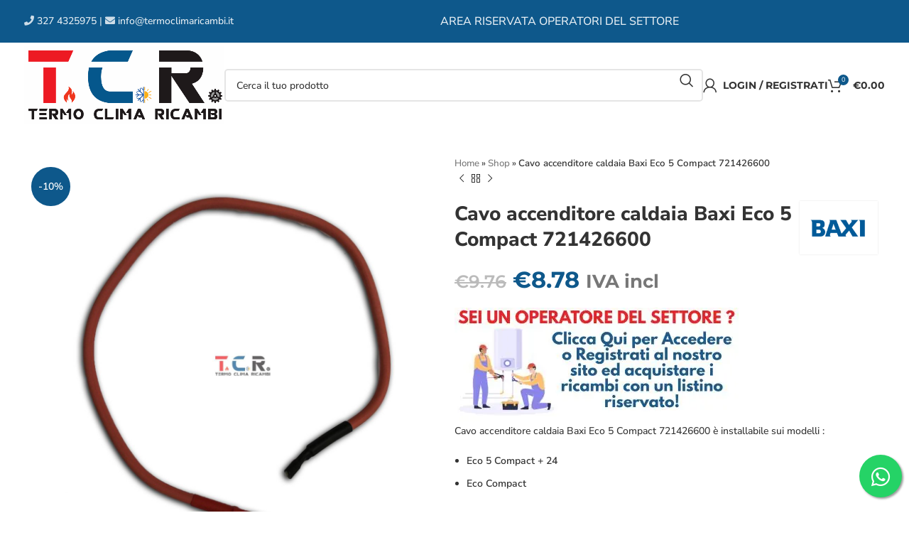

--- FILE ---
content_type: text/html; charset=UTF-8
request_url: https://www.termoclimaricambi.it/p/cavo-accenditore-caldaia-baxi-eco-5-compact-721426600/
body_size: 56115
content:
<!DOCTYPE html>
<html lang="it-IT">

<head><meta charset="UTF-8"><script>if(navigator.userAgent.match(/MSIE|Internet Explorer/i)||navigator.userAgent.match(/Trident\/7\..*?rv:11/i)){var href=document.location.href;if(!href.match(/[?&]nowprocket/)){if(href.indexOf("?")==-1){if(href.indexOf("#")==-1){document.location.href=href+"?nowprocket=1"}else{document.location.href=href.replace("#","?nowprocket=1#")}}else{if(href.indexOf("#")==-1){document.location.href=href+"&nowprocket=1"}else{document.location.href=href.replace("#","&nowprocket=1#")}}}}</script><script>(()=>{class RocketLazyLoadScripts{constructor(){this.v="2.0.4",this.userEvents=["keydown","keyup","mousedown","mouseup","mousemove","mouseover","mouseout","touchmove","touchstart","touchend","touchcancel","wheel","click","dblclick","input"],this.attributeEvents=["onblur","onclick","oncontextmenu","ondblclick","onfocus","onmousedown","onmouseenter","onmouseleave","onmousemove","onmouseout","onmouseover","onmouseup","onmousewheel","onscroll","onsubmit"]}async t(){this.i(),this.o(),/iP(ad|hone)/.test(navigator.userAgent)&&this.h(),this.u(),this.l(this),this.m(),this.k(this),this.p(this),this._(),await Promise.all([this.R(),this.L()]),this.lastBreath=Date.now(),this.S(this),this.P(),this.D(),this.O(),this.M(),await this.C(this.delayedScripts.normal),await this.C(this.delayedScripts.defer),await this.C(this.delayedScripts.async),await this.T(),await this.F(),await this.j(),await this.A(),window.dispatchEvent(new Event("rocket-allScriptsLoaded")),this.everythingLoaded=!0,this.lastTouchEnd&&await new Promise(t=>setTimeout(t,500-Date.now()+this.lastTouchEnd)),this.I(),this.H(),this.U(),this.W()}i(){this.CSPIssue=sessionStorage.getItem("rocketCSPIssue"),document.addEventListener("securitypolicyviolation",t=>{this.CSPIssue||"script-src-elem"!==t.violatedDirective||"data"!==t.blockedURI||(this.CSPIssue=!0,sessionStorage.setItem("rocketCSPIssue",!0))},{isRocket:!0})}o(){window.addEventListener("pageshow",t=>{this.persisted=t.persisted,this.realWindowLoadedFired=!0},{isRocket:!0}),window.addEventListener("pagehide",()=>{this.onFirstUserAction=null},{isRocket:!0})}h(){let t;function e(e){t=e}window.addEventListener("touchstart",e,{isRocket:!0}),window.addEventListener("touchend",function i(o){o.changedTouches[0]&&t.changedTouches[0]&&Math.abs(o.changedTouches[0].pageX-t.changedTouches[0].pageX)<10&&Math.abs(o.changedTouches[0].pageY-t.changedTouches[0].pageY)<10&&o.timeStamp-t.timeStamp<200&&(window.removeEventListener("touchstart",e,{isRocket:!0}),window.removeEventListener("touchend",i,{isRocket:!0}),"INPUT"===o.target.tagName&&"text"===o.target.type||(o.target.dispatchEvent(new TouchEvent("touchend",{target:o.target,bubbles:!0})),o.target.dispatchEvent(new MouseEvent("mouseover",{target:o.target,bubbles:!0})),o.target.dispatchEvent(new PointerEvent("click",{target:o.target,bubbles:!0,cancelable:!0,detail:1,clientX:o.changedTouches[0].clientX,clientY:o.changedTouches[0].clientY})),event.preventDefault()))},{isRocket:!0})}q(t){this.userActionTriggered||("mousemove"!==t.type||this.firstMousemoveIgnored?"keyup"===t.type||"mouseover"===t.type||"mouseout"===t.type||(this.userActionTriggered=!0,this.onFirstUserAction&&this.onFirstUserAction()):this.firstMousemoveIgnored=!0),"click"===t.type&&t.preventDefault(),t.stopPropagation(),t.stopImmediatePropagation(),"touchstart"===this.lastEvent&&"touchend"===t.type&&(this.lastTouchEnd=Date.now()),"click"===t.type&&(this.lastTouchEnd=0),this.lastEvent=t.type,t.composedPath&&t.composedPath()[0].getRootNode()instanceof ShadowRoot&&(t.rocketTarget=t.composedPath()[0]),this.savedUserEvents.push(t)}u(){this.savedUserEvents=[],this.userEventHandler=this.q.bind(this),this.userEvents.forEach(t=>window.addEventListener(t,this.userEventHandler,{passive:!1,isRocket:!0})),document.addEventListener("visibilitychange",this.userEventHandler,{isRocket:!0})}U(){this.userEvents.forEach(t=>window.removeEventListener(t,this.userEventHandler,{passive:!1,isRocket:!0})),document.removeEventListener("visibilitychange",this.userEventHandler,{isRocket:!0}),this.savedUserEvents.forEach(t=>{(t.rocketTarget||t.target).dispatchEvent(new window[t.constructor.name](t.type,t))})}m(){const t="return false",e=Array.from(this.attributeEvents,t=>"data-rocket-"+t),i="["+this.attributeEvents.join("],[")+"]",o="[data-rocket-"+this.attributeEvents.join("],[data-rocket-")+"]",s=(e,i,o)=>{o&&o!==t&&(e.setAttribute("data-rocket-"+i,o),e["rocket"+i]=new Function("event",o),e.setAttribute(i,t))};new MutationObserver(t=>{for(const n of t)"attributes"===n.type&&(n.attributeName.startsWith("data-rocket-")||this.everythingLoaded?n.attributeName.startsWith("data-rocket-")&&this.everythingLoaded&&this.N(n.target,n.attributeName.substring(12)):s(n.target,n.attributeName,n.target.getAttribute(n.attributeName))),"childList"===n.type&&n.addedNodes.forEach(t=>{if(t.nodeType===Node.ELEMENT_NODE)if(this.everythingLoaded)for(const i of[t,...t.querySelectorAll(o)])for(const t of i.getAttributeNames())e.includes(t)&&this.N(i,t.substring(12));else for(const e of[t,...t.querySelectorAll(i)])for(const t of e.getAttributeNames())this.attributeEvents.includes(t)&&s(e,t,e.getAttribute(t))})}).observe(document,{subtree:!0,childList:!0,attributeFilter:[...this.attributeEvents,...e]})}I(){this.attributeEvents.forEach(t=>{document.querySelectorAll("[data-rocket-"+t+"]").forEach(e=>{this.N(e,t)})})}N(t,e){const i=t.getAttribute("data-rocket-"+e);i&&(t.setAttribute(e,i),t.removeAttribute("data-rocket-"+e))}k(t){Object.defineProperty(HTMLElement.prototype,"onclick",{get(){return this.rocketonclick||null},set(e){this.rocketonclick=e,this.setAttribute(t.everythingLoaded?"onclick":"data-rocket-onclick","this.rocketonclick(event)")}})}S(t){function e(e,i){let o=e[i];e[i]=null,Object.defineProperty(e,i,{get:()=>o,set(s){t.everythingLoaded?o=s:e["rocket"+i]=o=s}})}e(document,"onreadystatechange"),e(window,"onload"),e(window,"onpageshow");try{Object.defineProperty(document,"readyState",{get:()=>t.rocketReadyState,set(e){t.rocketReadyState=e},configurable:!0}),document.readyState="loading"}catch(t){console.log("WPRocket DJE readyState conflict, bypassing")}}l(t){this.originalAddEventListener=EventTarget.prototype.addEventListener,this.originalRemoveEventListener=EventTarget.prototype.removeEventListener,this.savedEventListeners=[],EventTarget.prototype.addEventListener=function(e,i,o){o&&o.isRocket||!t.B(e,this)&&!t.userEvents.includes(e)||t.B(e,this)&&!t.userActionTriggered||e.startsWith("rocket-")||t.everythingLoaded?t.originalAddEventListener.call(this,e,i,o):(t.savedEventListeners.push({target:this,remove:!1,type:e,func:i,options:o}),"mouseenter"!==e&&"mouseleave"!==e||t.originalAddEventListener.call(this,e,t.savedUserEvents.push,o))},EventTarget.prototype.removeEventListener=function(e,i,o){o&&o.isRocket||!t.B(e,this)&&!t.userEvents.includes(e)||t.B(e,this)&&!t.userActionTriggered||e.startsWith("rocket-")||t.everythingLoaded?t.originalRemoveEventListener.call(this,e,i,o):t.savedEventListeners.push({target:this,remove:!0,type:e,func:i,options:o})}}J(t,e){this.savedEventListeners=this.savedEventListeners.filter(i=>{let o=i.type,s=i.target||window;return e!==o||t!==s||(this.B(o,s)&&(i.type="rocket-"+o),this.$(i),!1)})}H(){EventTarget.prototype.addEventListener=this.originalAddEventListener,EventTarget.prototype.removeEventListener=this.originalRemoveEventListener,this.savedEventListeners.forEach(t=>this.$(t))}$(t){t.remove?this.originalRemoveEventListener.call(t.target,t.type,t.func,t.options):this.originalAddEventListener.call(t.target,t.type,t.func,t.options)}p(t){let e;function i(e){return t.everythingLoaded?e:e.split(" ").map(t=>"load"===t||t.startsWith("load.")?"rocket-jquery-load":t).join(" ")}function o(o){function s(e){const s=o.fn[e];o.fn[e]=o.fn.init.prototype[e]=function(){return this[0]===window&&t.userActionTriggered&&("string"==typeof arguments[0]||arguments[0]instanceof String?arguments[0]=i(arguments[0]):"object"==typeof arguments[0]&&Object.keys(arguments[0]).forEach(t=>{const e=arguments[0][t];delete arguments[0][t],arguments[0][i(t)]=e})),s.apply(this,arguments),this}}if(o&&o.fn&&!t.allJQueries.includes(o)){const e={DOMContentLoaded:[],"rocket-DOMContentLoaded":[]};for(const t in e)document.addEventListener(t,()=>{e[t].forEach(t=>t())},{isRocket:!0});o.fn.ready=o.fn.init.prototype.ready=function(i){function s(){parseInt(o.fn.jquery)>2?setTimeout(()=>i.bind(document)(o)):i.bind(document)(o)}return"function"==typeof i&&(t.realDomReadyFired?!t.userActionTriggered||t.fauxDomReadyFired?s():e["rocket-DOMContentLoaded"].push(s):e.DOMContentLoaded.push(s)),o([])},s("on"),s("one"),s("off"),t.allJQueries.push(o)}e=o}t.allJQueries=[],o(window.jQuery),Object.defineProperty(window,"jQuery",{get:()=>e,set(t){o(t)}})}P(){const t=new Map;document.write=document.writeln=function(e){const i=document.currentScript,o=document.createRange(),s=i.parentElement;let n=t.get(i);void 0===n&&(n=i.nextSibling,t.set(i,n));const c=document.createDocumentFragment();o.setStart(c,0),c.appendChild(o.createContextualFragment(e)),s.insertBefore(c,n)}}async R(){return new Promise(t=>{this.userActionTriggered?t():this.onFirstUserAction=t})}async L(){return new Promise(t=>{document.addEventListener("DOMContentLoaded",()=>{this.realDomReadyFired=!0,t()},{isRocket:!0})})}async j(){return this.realWindowLoadedFired?Promise.resolve():new Promise(t=>{window.addEventListener("load",t,{isRocket:!0})})}M(){this.pendingScripts=[];this.scriptsMutationObserver=new MutationObserver(t=>{for(const e of t)e.addedNodes.forEach(t=>{"SCRIPT"!==t.tagName||t.noModule||t.isWPRocket||this.pendingScripts.push({script:t,promise:new Promise(e=>{const i=()=>{const i=this.pendingScripts.findIndex(e=>e.script===t);i>=0&&this.pendingScripts.splice(i,1),e()};t.addEventListener("load",i,{isRocket:!0}),t.addEventListener("error",i,{isRocket:!0}),setTimeout(i,1e3)})})})}),this.scriptsMutationObserver.observe(document,{childList:!0,subtree:!0})}async F(){await this.X(),this.pendingScripts.length?(await this.pendingScripts[0].promise,await this.F()):this.scriptsMutationObserver.disconnect()}D(){this.delayedScripts={normal:[],async:[],defer:[]},document.querySelectorAll("script[type$=rocketlazyloadscript]").forEach(t=>{t.hasAttribute("data-rocket-src")?t.hasAttribute("async")&&!1!==t.async?this.delayedScripts.async.push(t):t.hasAttribute("defer")&&!1!==t.defer||"module"===t.getAttribute("data-rocket-type")?this.delayedScripts.defer.push(t):this.delayedScripts.normal.push(t):this.delayedScripts.normal.push(t)})}async _(){await this.L();let t=[];document.querySelectorAll("script[type$=rocketlazyloadscript][data-rocket-src]").forEach(e=>{let i=e.getAttribute("data-rocket-src");if(i&&!i.startsWith("data:")){i.startsWith("//")&&(i=location.protocol+i);try{const o=new URL(i).origin;o!==location.origin&&t.push({src:o,crossOrigin:e.crossOrigin||"module"===e.getAttribute("data-rocket-type")})}catch(t){}}}),t=[...new Map(t.map(t=>[JSON.stringify(t),t])).values()],this.Y(t,"preconnect")}async G(t){if(await this.K(),!0!==t.noModule||!("noModule"in HTMLScriptElement.prototype))return new Promise(e=>{let i;function o(){(i||t).setAttribute("data-rocket-status","executed"),e()}try{if(navigator.userAgent.includes("Firefox/")||""===navigator.vendor||this.CSPIssue)i=document.createElement("script"),[...t.attributes].forEach(t=>{let e=t.nodeName;"type"!==e&&("data-rocket-type"===e&&(e="type"),"data-rocket-src"===e&&(e="src"),i.setAttribute(e,t.nodeValue))}),t.text&&(i.text=t.text),t.nonce&&(i.nonce=t.nonce),i.hasAttribute("src")?(i.addEventListener("load",o,{isRocket:!0}),i.addEventListener("error",()=>{i.setAttribute("data-rocket-status","failed-network"),e()},{isRocket:!0}),setTimeout(()=>{i.isConnected||e()},1)):(i.text=t.text,o()),i.isWPRocket=!0,t.parentNode.replaceChild(i,t);else{const i=t.getAttribute("data-rocket-type"),s=t.getAttribute("data-rocket-src");i?(t.type=i,t.removeAttribute("data-rocket-type")):t.removeAttribute("type"),t.addEventListener("load",o,{isRocket:!0}),t.addEventListener("error",i=>{this.CSPIssue&&i.target.src.startsWith("data:")?(console.log("WPRocket: CSP fallback activated"),t.removeAttribute("src"),this.G(t).then(e)):(t.setAttribute("data-rocket-status","failed-network"),e())},{isRocket:!0}),s?(t.fetchPriority="high",t.removeAttribute("data-rocket-src"),t.src=s):t.src="data:text/javascript;base64,"+window.btoa(unescape(encodeURIComponent(t.text)))}}catch(i){t.setAttribute("data-rocket-status","failed-transform"),e()}});t.setAttribute("data-rocket-status","skipped")}async C(t){const e=t.shift();return e?(e.isConnected&&await this.G(e),this.C(t)):Promise.resolve()}O(){this.Y([...this.delayedScripts.normal,...this.delayedScripts.defer,...this.delayedScripts.async],"preload")}Y(t,e){this.trash=this.trash||[];let i=!0;var o=document.createDocumentFragment();t.forEach(t=>{const s=t.getAttribute&&t.getAttribute("data-rocket-src")||t.src;if(s&&!s.startsWith("data:")){const n=document.createElement("link");n.href=s,n.rel=e,"preconnect"!==e&&(n.as="script",n.fetchPriority=i?"high":"low"),t.getAttribute&&"module"===t.getAttribute("data-rocket-type")&&(n.crossOrigin=!0),t.crossOrigin&&(n.crossOrigin=t.crossOrigin),t.integrity&&(n.integrity=t.integrity),t.nonce&&(n.nonce=t.nonce),o.appendChild(n),this.trash.push(n),i=!1}}),document.head.appendChild(o)}W(){this.trash.forEach(t=>t.remove())}async T(){try{document.readyState="interactive"}catch(t){}this.fauxDomReadyFired=!0;try{await this.K(),this.J(document,"readystatechange"),document.dispatchEvent(new Event("rocket-readystatechange")),await this.K(),document.rocketonreadystatechange&&document.rocketonreadystatechange(),await this.K(),this.J(document,"DOMContentLoaded"),document.dispatchEvent(new Event("rocket-DOMContentLoaded")),await this.K(),this.J(window,"DOMContentLoaded"),window.dispatchEvent(new Event("rocket-DOMContentLoaded"))}catch(t){console.error(t)}}async A(){try{document.readyState="complete"}catch(t){}try{await this.K(),this.J(document,"readystatechange"),document.dispatchEvent(new Event("rocket-readystatechange")),await this.K(),document.rocketonreadystatechange&&document.rocketonreadystatechange(),await this.K(),this.J(window,"load"),window.dispatchEvent(new Event("rocket-load")),await this.K(),window.rocketonload&&window.rocketonload(),await this.K(),this.allJQueries.forEach(t=>t(window).trigger("rocket-jquery-load")),await this.K(),this.J(window,"pageshow");const t=new Event("rocket-pageshow");t.persisted=this.persisted,window.dispatchEvent(t),await this.K(),window.rocketonpageshow&&window.rocketonpageshow({persisted:this.persisted})}catch(t){console.error(t)}}async K(){Date.now()-this.lastBreath>45&&(await this.X(),this.lastBreath=Date.now())}async X(){return document.hidden?new Promise(t=>setTimeout(t)):new Promise(t=>requestAnimationFrame(t))}B(t,e){return e===document&&"readystatechange"===t||(e===document&&"DOMContentLoaded"===t||(e===window&&"DOMContentLoaded"===t||(e===window&&"load"===t||e===window&&"pageshow"===t)))}static run(){(new RocketLazyLoadScripts).t()}}RocketLazyLoadScripts.run()})();</script>

	<!-- Google tag (gtag.js) -->
	<script type="rocketlazyloadscript" async data-rocket-src="https://www.googletagmanager.com/gtag/js?id=G-WQ9VSYXR9F"></script>
	<script type="rocketlazyloadscript">
		window.dataLayer = window.dataLayer || [];

		function gtag() {
			dataLayer.push(arguments);
		}
		gtag('js', new Date());

		gtag('config', 'G-WQ9VSYXR9F');
	</script>
	<!-- Google Tag Manager -->
	<script type="rocketlazyloadscript">
		(function(w, d, s, l, i) {
			w[l] = w[l] || [];
			w[l].push({
				'gtm.start': new Date().getTime(),
				event: 'gtm.js'
			});
			var f = d.getElementsByTagName(s)[0],
				j = d.createElement(s),
				dl = l != 'dataLayer' ? '&l=' + l : '';
			j.async = true;
			j.src =
				'https://www.googletagmanager.com/gtm.js?id=' + i + dl;
			f.parentNode.insertBefore(j, f);
		})(window, document, 'script', 'dataLayer', 'GTM-W5NJ3WT');
	</script>
	<!-- End Google Tag Manager -->


	<!-- ahrefs.com -->
	<script type="rocketlazyloadscript" data-minify="1" data-rocket-src="https://www.termoclimaricambi.it/wp-content/cache/min/1/analytics.js?ver=1768891275" data-key="wqDwAilLgQt4TmViU1q6xg" async></script>


	
	<link rel="profile" href="http://gmpg.org/xfn/11">
	<link rel="pingback" href="https://www.termoclimaricambi.it/xmlrpc.php">

	<script type="rocketlazyloadscript" data-minify="1" async data-rocket-type="text/javascript" data-rocket-src="https://www.termoclimaricambi.it/wp-content/cache/min/1/t/consent_235570.js?ver=1768891276"></script>
	<script type="rocketlazyloadscript" data-minify="1" defer data-cfasync='false' data-rocket-src='https://www.termoclimaricambi.it/wp-content/cache/min/1/t/235570_wv.js?ver=1768891276'></script>
	<!-- CONSENT MODEL V2 GOOGLE -->
	<script type="rocketlazyloadscript">
		window.dataLayer = window.dataLayer || [];

		function gtag() {
			dataLayer.push(arguments);
		}

		gtag('consent', 'default', {
			'ad_storage': 'denied',
			'analytics_storage': 'denied',
			'functionality_storage': 'denied',
			'personalization_storage': 'denied',
			'security_storage': 'denied',
			'ad_user_data': 'denied',
			'ad_personalization': 'denied',
			'wait_for_update': 1500
		});
		gtag('set', 'ads_data_redaction', true);
		gtag('set', 'url_passthrough', true);
	</script>
	<!-- CONSENT MODEL V2 GOOGLE -->

	<meta name="google-site-verification" content="1-dAlvvYcb2coK75otbbeWJQGVeVr0aRet6xbnLgo8c" />
	<meta name="facebook-domain-verification" content="jh2hp55j6jhh741rpxqtxnjimzfjnb" />

			<script type="rocketlazyloadscript" data-rocket-type="text/javascript">
			dataLayer = [];
			dataLayer.push({
				'var_prodid': '15628',
				'var_pagetype': 'product',
				'var_prodvalue': 8.78			});
		</script>
		
	<meta name='robots' content='index, follow, max-image-preview:large, max-snippet:-1, max-video-preview:-1' />

<!-- Google Tag Manager for WordPress by gtm4wp.com -->
<script data-cfasync="false" data-pagespeed-no-defer>
	var gtm4wp_datalayer_name = "dataLayer";
	var dataLayer = dataLayer || [];
	const gtm4wp_use_sku_instead = 0;
	const gtm4wp_currency = 'EUR';
	const gtm4wp_product_per_impression = 10;
	const gtm4wp_clear_ecommerce = false;
	const gtm4wp_datalayer_max_timeout = 2000;
</script>
<!-- End Google Tag Manager for WordPress by gtm4wp.com -->
	<!-- This site is optimized with the Yoast SEO Premium plugin v26.7 (Yoast SEO v26.7) - https://yoast.com/wordpress/plugins/seo/ -->
	<title>Cavo accenditore caldaia Baxi Eco 5 Compact 721426600</title>
<link data-rocket-preload as="style" data-wpr-hosted-gf-parameters="family=Nunito%20Sans%3A400%2C600%2C500%2C800%2C200%2C300%7CMontserrat%3A400%2C600%2C700&display=swap" href="https://www.termoclimaricambi.it/wp-content/cache/fonts/1/google-fonts/css/7/1/8/66df20f7b3d0a4371d42880466b27.css" rel="preload">
<link data-wpr-hosted-gf-parameters="family=Nunito%20Sans%3A400%2C600%2C500%2C800%2C200%2C300%7CMontserrat%3A400%2C600%2C700&display=swap" href="https://www.termoclimaricambi.it/wp-content/cache/fonts/1/google-fonts/css/7/1/8/66df20f7b3d0a4371d42880466b27.css" media="print" onload="this.media=&#039;all&#039;" rel="stylesheet">
<noscript data-wpr-hosted-gf-parameters=""><link rel="stylesheet" href="https://fonts.googleapis.com/css?family=Nunito%20Sans%3A400%2C600%2C500%2C800%2C200%2C300%7CMontserrat%3A400%2C600%2C700&#038;display=swap"></noscript>
	<meta name="description" content="Cavo accenditore caldaia Baxi Eco 5 Compact 721426600 è installabile sui modelli : Eco 5 Compact + 24, Eco Compact ." />
	<link rel="canonical" href="https://www.termoclimaricambi.it/p/cavo-accenditore-caldaia-baxi-eco-5-compact-721426600/" />
	<meta property="og:locale" content="it_IT" />
	<meta property="og:type" content="product" />
	<meta property="og:title" content="15628 - Cavo accenditore caldaia Baxi Eco 5 Compact 721426600" />
	<meta property="og:description" content="15628 - Cavo accenditore caldaia Baxi Eco 5 Compact 721426600 è installabile sui modelli :   Eco 5 Compact + 24  Eco Compact" />
	<meta property="og:url" content="https://www.termoclimaricambi.it/p/cavo-accenditore-caldaia-baxi-eco-5-compact-721426600/" />
	<meta property="article:modified_time" content="2026-01-20T16:24:31+00:00" />
	<meta property="og:image" content="https://www.termoclimaricambi.it/wp-content/uploads/2021/10/721426600-1.jpg?v=1659956982" />
	<meta property="og:image:width" content="1891" />
	<meta property="og:image:height" content="1892" />
	<meta property="og:image:type" content="image/jpeg" />
	<meta name="twitter:card" content="summary_large_image" />
	<meta name="twitter:label1" content="Prezzo" />
	<meta name="twitter:data1" content="&euro;8.78 IVA incl" />
	<meta name="twitter:label2" content="Disponibilità" />
	<meta name="twitter:data2" content="In stock" />
	<script type="application/ld+json" class="yoast-schema-graph">{"@context":"https://schema.org","@graph":[{"@type":["WebPage","ItemPage"],"@id":"https://www.termoclimaricambi.it/p/cavo-accenditore-caldaia-baxi-eco-5-compact-721426600/","url":"https://www.termoclimaricambi.it/p/cavo-accenditore-caldaia-baxi-eco-5-compact-721426600/","name":"Cavo accenditore caldaia Baxi Eco 5 Compact 721426600","isPartOf":{"@id":"https://www.termoclimaricambi.it/#website"},"primaryImageOfPage":{"@id":"https://www.termoclimaricambi.it/p/cavo-accenditore-caldaia-baxi-eco-5-compact-721426600/#primaryimage"},"image":{"@id":"https://www.termoclimaricambi.it/p/cavo-accenditore-caldaia-baxi-eco-5-compact-721426600/#primaryimage"},"thumbnailUrl":"https://www.termoclimaricambi.it/wp-content/uploads/2021/10/721426600-1.jpg?v=1659956982","description":"Cavo accenditore caldaia Baxi Eco 5 Compact 721426600 è installabile sui modelli : Eco 5 Compact + 24, Eco Compact .","breadcrumb":{"@id":"https://www.termoclimaricambi.it/p/cavo-accenditore-caldaia-baxi-eco-5-compact-721426600/#breadcrumb"},"inLanguage":"it-IT","potentialAction":{"@type":"BuyAction","target":"https://www.termoclimaricambi.it/p/cavo-accenditore-caldaia-baxi-eco-5-compact-721426600/"}},{"@type":"ImageObject","inLanguage":"it-IT","@id":"https://www.termoclimaricambi.it/p/cavo-accenditore-caldaia-baxi-eco-5-compact-721426600/#primaryimage","url":"https://www.termoclimaricambi.it/wp-content/uploads/2021/10/721426600-1.jpg?v=1659956982","contentUrl":"https://www.termoclimaricambi.it/wp-content/uploads/2021/10/721426600-1.jpg?v=1659956982","width":1891,"height":1892,"caption":"721426600 1"},{"@type":"BreadcrumbList","@id":"https://www.termoclimaricambi.it/p/cavo-accenditore-caldaia-baxi-eco-5-compact-721426600/#breadcrumb","itemListElement":[{"@type":"ListItem","position":1,"name":"Home","item":"https://www.termoclimaricambi.it/"},{"@type":"ListItem","position":2,"name":"Shop","item":"https://www.termoclimaricambi.it/shop/"},{"@type":"ListItem","position":3,"name":"Cavo accenditore caldaia Baxi Eco 5 Compact 721426600"}]},{"@type":"WebSite","@id":"https://www.termoclimaricambi.it/#website","url":"https://www.termoclimaricambi.it/","name":"Termo Clima Ricambi","description":"","publisher":{"@id":"https://www.termoclimaricambi.it/#organization"},"alternateName":"Termo Clima Ricambi","potentialAction":[{"@type":"SearchAction","target":{"@type":"EntryPoint","urlTemplate":"https://www.termoclimaricambi.it/?s={search_term_string}"},"query-input":{"@type":"PropertyValueSpecification","valueRequired":true,"valueName":"search_term_string"}}],"inLanguage":"it-IT"},{"@type":"Organization","@id":"https://www.termoclimaricambi.it/#organization","name":"Termo Clima Ricambi","url":"https://www.termoclimaricambi.it/","logo":{"@type":"ImageObject","inLanguage":"it-IT","@id":"https://www.termoclimaricambi.it/#/schema/logo/image/","url":"https://www.termoclimaricambi.it/wp-content/uploads/2021/10/termoclimaricambi_favicon.png","contentUrl":"https://www.termoclimaricambi.it/wp-content/uploads/2021/10/termoclimaricambi_favicon.png","width":100,"height":100,"caption":"Termo Clima Ricambi"},"image":{"@id":"https://www.termoclimaricambi.it/#/schema/logo/image/"},"sameAs":["https://www.facebook.com/termoclimaricambi","https://www.instagram.com/termoclimaricambi/"],"vatID":"09837081216","taxID":"09837081216"}]}</script>
	<meta property="product:brand" content="BAXI" />
	<meta property="product:price:amount" content="8.78" />
	<meta property="product:price:currency" content="EUR" />
	<meta property="og:availability" content="instock" />
	<meta property="product:availability" content="instock" />
	<meta property="product:retailer_item_id" content="721426600" />
	<meta property="product:condition" content="new" />
	<!-- / Yoast SEO Premium plugin. -->


<link rel='dns-prefetch' href='//capi-automation.s3.us-east-2.amazonaws.com' />
<link rel='dns-prefetch' href='//fonts.googleapis.com' />
<link href='https://fonts.gstatic.com' crossorigin rel='preconnect' />
<link rel="alternate" type="application/rss+xml" title=" &raquo; Feed" href="https://www.termoclimaricambi.it/feed/" />
<link rel="alternate" type="application/rss+xml" title=" &raquo; Feed dei commenti" href="https://www.termoclimaricambi.it/comments/feed/" />
<link rel="alternate" title="oEmbed (JSON)" type="application/json+oembed" href="https://www.termoclimaricambi.it/wp-json/oembed/1.0/embed?url=https%3A%2F%2Fwww.termoclimaricambi.it%2Fp%2Fcavo-accenditore-caldaia-baxi-eco-5-compact-721426600%2F" />
<link rel="alternate" title="oEmbed (XML)" type="text/xml+oembed" href="https://www.termoclimaricambi.it/wp-json/oembed/1.0/embed?url=https%3A%2F%2Fwww.termoclimaricambi.it%2Fp%2Fcavo-accenditore-caldaia-baxi-eco-5-compact-721426600%2F&#038;format=xml" />
<style id='wp-img-auto-sizes-contain-inline-css' type='text/css'>
img:is([sizes=auto i],[sizes^="auto," i]){contain-intrinsic-size:3000px 1500px}
/*# sourceURL=wp-img-auto-sizes-contain-inline-css */
</style>
<link rel='stylesheet' id='wp-block-library-css' href='https://www.termoclimaricambi.it/wp-includes/css/dist/block-library/style.min.css?ver=6.9' type='text/css' media='all' />
<style id='classic-theme-styles-inline-css' type='text/css'>
/*! This file is auto-generated */
.wp-block-button__link{color:#fff;background-color:#32373c;border-radius:9999px;box-shadow:none;text-decoration:none;padding:calc(.667em + 2px) calc(1.333em + 2px);font-size:1.125em}.wp-block-file__button{background:#32373c;color:#fff;text-decoration:none}
/*# sourceURL=/wp-includes/css/classic-themes.min.css */
</style>
<style id='global-styles-inline-css' type='text/css'>
:root{--wp--preset--aspect-ratio--square: 1;--wp--preset--aspect-ratio--4-3: 4/3;--wp--preset--aspect-ratio--3-4: 3/4;--wp--preset--aspect-ratio--3-2: 3/2;--wp--preset--aspect-ratio--2-3: 2/3;--wp--preset--aspect-ratio--16-9: 16/9;--wp--preset--aspect-ratio--9-16: 9/16;--wp--preset--color--black: #000000;--wp--preset--color--cyan-bluish-gray: #abb8c3;--wp--preset--color--white: #ffffff;--wp--preset--color--pale-pink: #f78da7;--wp--preset--color--vivid-red: #cf2e2e;--wp--preset--color--luminous-vivid-orange: #ff6900;--wp--preset--color--luminous-vivid-amber: #fcb900;--wp--preset--color--light-green-cyan: #7bdcb5;--wp--preset--color--vivid-green-cyan: #00d084;--wp--preset--color--pale-cyan-blue: #8ed1fc;--wp--preset--color--vivid-cyan-blue: #0693e3;--wp--preset--color--vivid-purple: #9b51e0;--wp--preset--gradient--vivid-cyan-blue-to-vivid-purple: linear-gradient(135deg,rgb(6,147,227) 0%,rgb(155,81,224) 100%);--wp--preset--gradient--light-green-cyan-to-vivid-green-cyan: linear-gradient(135deg,rgb(122,220,180) 0%,rgb(0,208,130) 100%);--wp--preset--gradient--luminous-vivid-amber-to-luminous-vivid-orange: linear-gradient(135deg,rgb(252,185,0) 0%,rgb(255,105,0) 100%);--wp--preset--gradient--luminous-vivid-orange-to-vivid-red: linear-gradient(135deg,rgb(255,105,0) 0%,rgb(207,46,46) 100%);--wp--preset--gradient--very-light-gray-to-cyan-bluish-gray: linear-gradient(135deg,rgb(238,238,238) 0%,rgb(169,184,195) 100%);--wp--preset--gradient--cool-to-warm-spectrum: linear-gradient(135deg,rgb(74,234,220) 0%,rgb(151,120,209) 20%,rgb(207,42,186) 40%,rgb(238,44,130) 60%,rgb(251,105,98) 80%,rgb(254,248,76) 100%);--wp--preset--gradient--blush-light-purple: linear-gradient(135deg,rgb(255,206,236) 0%,rgb(152,150,240) 100%);--wp--preset--gradient--blush-bordeaux: linear-gradient(135deg,rgb(254,205,165) 0%,rgb(254,45,45) 50%,rgb(107,0,62) 100%);--wp--preset--gradient--luminous-dusk: linear-gradient(135deg,rgb(255,203,112) 0%,rgb(199,81,192) 50%,rgb(65,88,208) 100%);--wp--preset--gradient--pale-ocean: linear-gradient(135deg,rgb(255,245,203) 0%,rgb(182,227,212) 50%,rgb(51,167,181) 100%);--wp--preset--gradient--electric-grass: linear-gradient(135deg,rgb(202,248,128) 0%,rgb(113,206,126) 100%);--wp--preset--gradient--midnight: linear-gradient(135deg,rgb(2,3,129) 0%,rgb(40,116,252) 100%);--wp--preset--font-size--small: 13px;--wp--preset--font-size--medium: 20px;--wp--preset--font-size--large: 36px;--wp--preset--font-size--x-large: 42px;--wp--preset--spacing--20: 0.44rem;--wp--preset--spacing--30: 0.67rem;--wp--preset--spacing--40: 1rem;--wp--preset--spacing--50: 1.5rem;--wp--preset--spacing--60: 2.25rem;--wp--preset--spacing--70: 3.38rem;--wp--preset--spacing--80: 5.06rem;--wp--preset--shadow--natural: 6px 6px 9px rgba(0, 0, 0, 0.2);--wp--preset--shadow--deep: 12px 12px 50px rgba(0, 0, 0, 0.4);--wp--preset--shadow--sharp: 6px 6px 0px rgba(0, 0, 0, 0.2);--wp--preset--shadow--outlined: 6px 6px 0px -3px rgb(255, 255, 255), 6px 6px rgb(0, 0, 0);--wp--preset--shadow--crisp: 6px 6px 0px rgb(0, 0, 0);}:where(.is-layout-flex){gap: 0.5em;}:where(.is-layout-grid){gap: 0.5em;}body .is-layout-flex{display: flex;}.is-layout-flex{flex-wrap: wrap;align-items: center;}.is-layout-flex > :is(*, div){margin: 0;}body .is-layout-grid{display: grid;}.is-layout-grid > :is(*, div){margin: 0;}:where(.wp-block-columns.is-layout-flex){gap: 2em;}:where(.wp-block-columns.is-layout-grid){gap: 2em;}:where(.wp-block-post-template.is-layout-flex){gap: 1.25em;}:where(.wp-block-post-template.is-layout-grid){gap: 1.25em;}.has-black-color{color: var(--wp--preset--color--black) !important;}.has-cyan-bluish-gray-color{color: var(--wp--preset--color--cyan-bluish-gray) !important;}.has-white-color{color: var(--wp--preset--color--white) !important;}.has-pale-pink-color{color: var(--wp--preset--color--pale-pink) !important;}.has-vivid-red-color{color: var(--wp--preset--color--vivid-red) !important;}.has-luminous-vivid-orange-color{color: var(--wp--preset--color--luminous-vivid-orange) !important;}.has-luminous-vivid-amber-color{color: var(--wp--preset--color--luminous-vivid-amber) !important;}.has-light-green-cyan-color{color: var(--wp--preset--color--light-green-cyan) !important;}.has-vivid-green-cyan-color{color: var(--wp--preset--color--vivid-green-cyan) !important;}.has-pale-cyan-blue-color{color: var(--wp--preset--color--pale-cyan-blue) !important;}.has-vivid-cyan-blue-color{color: var(--wp--preset--color--vivid-cyan-blue) !important;}.has-vivid-purple-color{color: var(--wp--preset--color--vivid-purple) !important;}.has-black-background-color{background-color: var(--wp--preset--color--black) !important;}.has-cyan-bluish-gray-background-color{background-color: var(--wp--preset--color--cyan-bluish-gray) !important;}.has-white-background-color{background-color: var(--wp--preset--color--white) !important;}.has-pale-pink-background-color{background-color: var(--wp--preset--color--pale-pink) !important;}.has-vivid-red-background-color{background-color: var(--wp--preset--color--vivid-red) !important;}.has-luminous-vivid-orange-background-color{background-color: var(--wp--preset--color--luminous-vivid-orange) !important;}.has-luminous-vivid-amber-background-color{background-color: var(--wp--preset--color--luminous-vivid-amber) !important;}.has-light-green-cyan-background-color{background-color: var(--wp--preset--color--light-green-cyan) !important;}.has-vivid-green-cyan-background-color{background-color: var(--wp--preset--color--vivid-green-cyan) !important;}.has-pale-cyan-blue-background-color{background-color: var(--wp--preset--color--pale-cyan-blue) !important;}.has-vivid-cyan-blue-background-color{background-color: var(--wp--preset--color--vivid-cyan-blue) !important;}.has-vivid-purple-background-color{background-color: var(--wp--preset--color--vivid-purple) !important;}.has-black-border-color{border-color: var(--wp--preset--color--black) !important;}.has-cyan-bluish-gray-border-color{border-color: var(--wp--preset--color--cyan-bluish-gray) !important;}.has-white-border-color{border-color: var(--wp--preset--color--white) !important;}.has-pale-pink-border-color{border-color: var(--wp--preset--color--pale-pink) !important;}.has-vivid-red-border-color{border-color: var(--wp--preset--color--vivid-red) !important;}.has-luminous-vivid-orange-border-color{border-color: var(--wp--preset--color--luminous-vivid-orange) !important;}.has-luminous-vivid-amber-border-color{border-color: var(--wp--preset--color--luminous-vivid-amber) !important;}.has-light-green-cyan-border-color{border-color: var(--wp--preset--color--light-green-cyan) !important;}.has-vivid-green-cyan-border-color{border-color: var(--wp--preset--color--vivid-green-cyan) !important;}.has-pale-cyan-blue-border-color{border-color: var(--wp--preset--color--pale-cyan-blue) !important;}.has-vivid-cyan-blue-border-color{border-color: var(--wp--preset--color--vivid-cyan-blue) !important;}.has-vivid-purple-border-color{border-color: var(--wp--preset--color--vivid-purple) !important;}.has-vivid-cyan-blue-to-vivid-purple-gradient-background{background: var(--wp--preset--gradient--vivid-cyan-blue-to-vivid-purple) !important;}.has-light-green-cyan-to-vivid-green-cyan-gradient-background{background: var(--wp--preset--gradient--light-green-cyan-to-vivid-green-cyan) !important;}.has-luminous-vivid-amber-to-luminous-vivid-orange-gradient-background{background: var(--wp--preset--gradient--luminous-vivid-amber-to-luminous-vivid-orange) !important;}.has-luminous-vivid-orange-to-vivid-red-gradient-background{background: var(--wp--preset--gradient--luminous-vivid-orange-to-vivid-red) !important;}.has-very-light-gray-to-cyan-bluish-gray-gradient-background{background: var(--wp--preset--gradient--very-light-gray-to-cyan-bluish-gray) !important;}.has-cool-to-warm-spectrum-gradient-background{background: var(--wp--preset--gradient--cool-to-warm-spectrum) !important;}.has-blush-light-purple-gradient-background{background: var(--wp--preset--gradient--blush-light-purple) !important;}.has-blush-bordeaux-gradient-background{background: var(--wp--preset--gradient--blush-bordeaux) !important;}.has-luminous-dusk-gradient-background{background: var(--wp--preset--gradient--luminous-dusk) !important;}.has-pale-ocean-gradient-background{background: var(--wp--preset--gradient--pale-ocean) !important;}.has-electric-grass-gradient-background{background: var(--wp--preset--gradient--electric-grass) !important;}.has-midnight-gradient-background{background: var(--wp--preset--gradient--midnight) !important;}.has-small-font-size{font-size: var(--wp--preset--font-size--small) !important;}.has-medium-font-size{font-size: var(--wp--preset--font-size--medium) !important;}.has-large-font-size{font-size: var(--wp--preset--font-size--large) !important;}.has-x-large-font-size{font-size: var(--wp--preset--font-size--x-large) !important;}
:where(.wp-block-post-template.is-layout-flex){gap: 1.25em;}:where(.wp-block-post-template.is-layout-grid){gap: 1.25em;}
:where(.wp-block-term-template.is-layout-flex){gap: 1.25em;}:where(.wp-block-term-template.is-layout-grid){gap: 1.25em;}
:where(.wp-block-columns.is-layout-flex){gap: 2em;}:where(.wp-block-columns.is-layout-grid){gap: 2em;}
:root :where(.wp-block-pullquote){font-size: 1.5em;line-height: 1.6;}
/*# sourceURL=global-styles-inline-css */
</style>
<link data-minify="1" rel='stylesheet' id='mp-menu-widget-anim-css' href='https://www.termoclimaricambi.it/wp-content/cache/min/1/wp-content/plugins/menu-widget/assets/css/anim.css?ver=1768891241' type='text/css' media='all' />
<link data-minify="1" rel='stylesheet' id='mp-menu-widget-general-css' href='https://www.termoclimaricambi.it/wp-content/cache/min/1/wp-content/plugins/menu-widget/assets/css/general.css?ver=1768891241' type='text/css' media='all' />
<link data-minify="1" rel='stylesheet' id='mp-menu-widget-menu-css' href='https://www.termoclimaricambi.it/wp-content/cache/min/1/wp-content/plugins/menu-widget/assets/css/user/menu.css?ver=1768891241' type='text/css' media='all' />
<link rel='stylesheet' id='theme-my-login-css' href='https://www.termoclimaricambi.it/wp-content/plugins/theme-my-login/assets/styles/theme-my-login.min.css?ver=7.1.14' type='text/css' media='all' />
<link data-minify="1" rel='stylesheet' id='tier-pricing-table-front-css-css' href='https://www.termoclimaricambi.it/wp-content/cache/min/1/wp-content/plugins/tier-pricing-table-premium/assets/frontend/main.css?ver=1768891241' type='text/css' media='all' />
<link data-minify="1" rel='stylesheet' id='topbar-css' href='https://www.termoclimaricambi.it/wp-content/cache/min/1/wp-content/plugins/top-bar/css/topbar_style.css?ver=1768891241' type='text/css' media='all' />
<style id='woocommerce-inline-inline-css' type='text/css'>
.woocommerce form .form-row .required { visibility: visible; }
/*# sourceURL=woocommerce-inline-inline-css */
</style>
<link data-minify="1" rel='stylesheet' id='elementor-icons-css' href='https://www.termoclimaricambi.it/wp-content/cache/min/1/wp-content/plugins/elementor/assets/lib/eicons/css/elementor-icons.min.css?ver=1768891241' type='text/css' media='all' />
<link rel='stylesheet' id='elementor-frontend-css' href='https://www.termoclimaricambi.it/wp-content/plugins/elementor/assets/css/frontend.min.css?ver=3.34.1' type='text/css' media='all' />
<link data-minify="1" rel='stylesheet' id='elementor-post-5-css' href='https://www.termoclimaricambi.it/wp-content/cache/min/1/wp-content/uploads/elementor/css/post-5.css?ver=1768891241' type='text/css' media='all' />
<link rel='stylesheet' id='elementor-icons-shared-0-css' href='https://www.termoclimaricambi.it/wp-content/plugins/elementor/assets/lib/font-awesome/css/fontawesome.min.css?ver=5.15.3' type='text/css' media='all' />
<link data-minify="1" rel='stylesheet' id='elementor-icons-fa-solid-css' href='https://www.termoclimaricambi.it/wp-content/cache/min/1/wp-content/plugins/elementor/assets/lib/font-awesome/css/solid.min.css?ver=1768891241' type='text/css' media='all' />
<link data-minify="1" rel='stylesheet' id='elementor-icons-fa-brands-css' href='https://www.termoclimaricambi.it/wp-content/cache/min/1/wp-content/plugins/elementor/assets/lib/font-awesome/css/brands.min.css?ver=1768891241' type='text/css' media='all' />
<link data-minify="1" rel='stylesheet' id='elementor-icons-fa-regular-css' href='https://www.termoclimaricambi.it/wp-content/cache/min/1/wp-content/plugins/elementor/assets/lib/font-awesome/css/regular.min.css?ver=1768891241' type='text/css' media='all' />
<link rel='stylesheet' id='bootstrap-css' href='https://www.termoclimaricambi.it/wp-content/themes/woodmart/css/bootstrap-light.min.css?ver=7.4.1' type='text/css' media='all' />
<link rel='stylesheet' id='woodmart-style-css' href='https://www.termoclimaricambi.it/wp-content/themes/woodmart/css/parts/base.min.css?ver=7.4.1' type='text/css' media='all' />
<link rel='stylesheet' id='wd-widget-nav-css' href='https://www.termoclimaricambi.it/wp-content/themes/woodmart/css/parts/widget-nav.min.css?ver=7.4.1' type='text/css' media='all' />
<link rel='stylesheet' id='wd-widget-product-cat-css' href='https://www.termoclimaricambi.it/wp-content/themes/woodmart/css/parts/woo-widget-product-cat.min.css?ver=7.4.1' type='text/css' media='all' />
<link rel='stylesheet' id='wd-widget-layered-nav-stock-status-css' href='https://www.termoclimaricambi.it/wp-content/themes/woodmart/css/parts/woo-widget-layered-nav-stock-status.min.css?ver=7.4.1' type='text/css' media='all' />
<link rel='stylesheet' id='wd-widget-slider-price-filter-css' href='https://www.termoclimaricambi.it/wp-content/themes/woodmart/css/parts/woo-widget-slider-price-filter.min.css?ver=7.4.1' type='text/css' media='all' />
<link rel='stylesheet' id='wd-wp-gutenberg-css' href='https://www.termoclimaricambi.it/wp-content/themes/woodmart/css/parts/wp-gutenberg.min.css?ver=7.4.1' type='text/css' media='all' />
<link rel='stylesheet' id='wd-wpcf7-css' href='https://www.termoclimaricambi.it/wp-content/themes/woodmart/css/parts/int-wpcf7.min.css?ver=7.4.1' type='text/css' media='all' />
<link rel='stylesheet' id='wd-woo-klarna-css' href='https://www.termoclimaricambi.it/wp-content/themes/woodmart/css/parts/int-woo-klarna.min.css?ver=7.4.1' type='text/css' media='all' />
<link rel='stylesheet' id='wd-elementor-base-css' href='https://www.termoclimaricambi.it/wp-content/themes/woodmart/css/parts/int-elem-base.min.css?ver=7.4.1' type='text/css' media='all' />
<link rel='stylesheet' id='wd-elementor-pro-base-css' href='https://www.termoclimaricambi.it/wp-content/themes/woodmart/css/parts/int-elementor-pro.min.css?ver=7.4.1' type='text/css' media='all' />
<link rel='stylesheet' id='wd-woocommerce-base-css' href='https://www.termoclimaricambi.it/wp-content/themes/woodmart/css/parts/woocommerce-base.min.css?ver=7.4.1' type='text/css' media='all' />
<link rel='stylesheet' id='wd-mod-star-rating-css' href='https://www.termoclimaricambi.it/wp-content/themes/woodmart/css/parts/mod-star-rating.min.css?ver=7.4.1' type='text/css' media='all' />
<link rel='stylesheet' id='wd-woo-el-track-order-css' href='https://www.termoclimaricambi.it/wp-content/themes/woodmart/css/parts/woo-el-track-order.min.css?ver=7.4.1' type='text/css' media='all' />
<link rel='stylesheet' id='wd-woo-gutenberg-css' href='https://www.termoclimaricambi.it/wp-content/themes/woodmart/css/parts/woo-gutenberg.min.css?ver=7.4.1' type='text/css' media='all' />
<link rel='stylesheet' id='wd-woo-mod-quantity-css' href='https://www.termoclimaricambi.it/wp-content/themes/woodmart/css/parts/woo-mod-quantity.min.css?ver=7.4.1' type='text/css' media='all' />
<link rel='stylesheet' id='wd-woo-single-prod-el-base-css' href='https://www.termoclimaricambi.it/wp-content/themes/woodmart/css/parts/woo-single-prod-el-base.min.css?ver=7.4.1' type='text/css' media='all' />
<link rel='stylesheet' id='wd-woo-mod-stock-status-css' href='https://www.termoclimaricambi.it/wp-content/themes/woodmart/css/parts/woo-mod-stock-status.min.css?ver=7.4.1' type='text/css' media='all' />
<link rel='stylesheet' id='wd-woo-mod-shop-attributes-css' href='https://www.termoclimaricambi.it/wp-content/themes/woodmart/css/parts/woo-mod-shop-attributes.min.css?ver=7.4.1' type='text/css' media='all' />
<link data-minify="1" rel='stylesheet' id='child-style-css' href='https://www.termoclimaricambi.it/wp-content/cache/min/1/wp-content/themes/termoclimaricambi/style.css?ver=1768891241' type='text/css' media='all' />
<link rel='stylesheet' id='wd-header-base-css' href='https://www.termoclimaricambi.it/wp-content/themes/woodmart/css/parts/header-base.min.css?ver=7.4.1' type='text/css' media='all' />
<link rel='stylesheet' id='wd-mod-tools-css' href='https://www.termoclimaricambi.it/wp-content/themes/woodmart/css/parts/mod-tools.min.css?ver=7.4.1' type='text/css' media='all' />
<link rel='stylesheet' id='wd-header-elements-base-css' href='https://www.termoclimaricambi.it/wp-content/themes/woodmart/css/parts/header-el-base.min.css?ver=7.4.1' type='text/css' media='all' />
<link rel='stylesheet' id='wd-header-search-css' href='https://www.termoclimaricambi.it/wp-content/themes/woodmart/css/parts/header-el-search.min.css?ver=7.4.1' type='text/css' media='all' />
<link rel='stylesheet' id='wd-header-search-form-css' href='https://www.termoclimaricambi.it/wp-content/themes/woodmart/css/parts/header-el-search-form.min.css?ver=7.4.1' type='text/css' media='all' />
<link rel='stylesheet' id='wd-wd-search-results-css' href='https://www.termoclimaricambi.it/wp-content/themes/woodmart/css/parts/wd-search-results.min.css?ver=7.4.1' type='text/css' media='all' />
<link rel='stylesheet' id='wd-wd-search-form-css' href='https://www.termoclimaricambi.it/wp-content/themes/woodmart/css/parts/wd-search-form.min.css?ver=7.4.1' type='text/css' media='all' />
<link rel='stylesheet' id='wd-woo-mod-login-form-css' href='https://www.termoclimaricambi.it/wp-content/themes/woodmart/css/parts/woo-mod-login-form.min.css?ver=7.4.1' type='text/css' media='all' />
<link rel='stylesheet' id='wd-header-my-account-css' href='https://www.termoclimaricambi.it/wp-content/themes/woodmart/css/parts/header-el-my-account.min.css?ver=7.4.1' type='text/css' media='all' />
<link rel='stylesheet' id='wd-header-cart-side-css' href='https://www.termoclimaricambi.it/wp-content/themes/woodmart/css/parts/header-el-cart-side.min.css?ver=7.4.1' type='text/css' media='all' />
<link rel='stylesheet' id='wd-header-cart-css' href='https://www.termoclimaricambi.it/wp-content/themes/woodmart/css/parts/header-el-cart.min.css?ver=7.4.1' type='text/css' media='all' />
<link rel='stylesheet' id='wd-widget-shopping-cart-css' href='https://www.termoclimaricambi.it/wp-content/themes/woodmart/css/parts/woo-widget-shopping-cart.min.css?ver=7.4.1' type='text/css' media='all' />
<link rel='stylesheet' id='wd-widget-product-list-css' href='https://www.termoclimaricambi.it/wp-content/themes/woodmart/css/parts/woo-widget-product-list.min.css?ver=7.4.1' type='text/css' media='all' />
<link rel='stylesheet' id='wd-woo-single-prod-predefined-css' href='https://www.termoclimaricambi.it/wp-content/themes/woodmart/css/parts/woo-single-prod-predefined.min.css?ver=7.4.1' type='text/css' media='all' />
<link rel='stylesheet' id='wd-woo-single-prod-and-quick-view-predefined-css' href='https://www.termoclimaricambi.it/wp-content/themes/woodmart/css/parts/woo-single-prod-and-quick-view-predefined.min.css?ver=7.4.1' type='text/css' media='all' />
<link rel='stylesheet' id='wd-woo-single-prod-el-tabs-predefined-css' href='https://www.termoclimaricambi.it/wp-content/themes/woodmart/css/parts/woo-single-prod-el-tabs-predefined.min.css?ver=7.4.1' type='text/css' media='all' />
<link rel='stylesheet' id='wd-woo-single-prod-el-gallery-css' href='https://www.termoclimaricambi.it/wp-content/themes/woodmart/css/parts/woo-single-prod-el-gallery.min.css?ver=7.4.1' type='text/css' media='all' />
<link rel='stylesheet' id='wd-swiper-css' href='https://www.termoclimaricambi.it/wp-content/themes/woodmart/css/parts/lib-swiper.min.css?ver=7.4.1' type='text/css' media='all' />
<link rel='stylesheet' id='wd-woo-mod-product-labels-css' href='https://www.termoclimaricambi.it/wp-content/themes/woodmart/css/parts/woo-mod-product-labels.min.css?ver=7.4.1' type='text/css' media='all' />
<link rel='stylesheet' id='wd-woo-mod-product-labels-round-css' href='https://www.termoclimaricambi.it/wp-content/themes/woodmart/css/parts/woo-mod-product-labels-round.min.css?ver=7.4.1' type='text/css' media='all' />
<link rel='stylesheet' id='wd-swiper-arrows-css' href='https://www.termoclimaricambi.it/wp-content/themes/woodmart/css/parts/lib-swiper-arrows.min.css?ver=7.4.1' type='text/css' media='all' />
<link rel='stylesheet' id='wd-photoswipe-css' href='https://www.termoclimaricambi.it/wp-content/themes/woodmart/css/parts/lib-photoswipe.min.css?ver=7.4.1' type='text/css' media='all' />
<link rel='stylesheet' id='wd-woo-single-prod-el-navigation-css' href='https://www.termoclimaricambi.it/wp-content/themes/woodmart/css/parts/woo-single-prod-el-navigation.min.css?ver=7.4.1' type='text/css' media='all' />
<link rel='stylesheet' id='wd-info-box-css' href='https://www.termoclimaricambi.it/wp-content/themes/woodmart/css/parts/el-info-box.min.css?ver=7.4.1' type='text/css' media='all' />
<link rel='stylesheet' id='wd-accordion-css' href='https://www.termoclimaricambi.it/wp-content/themes/woodmart/css/parts/el-accordion.min.css?ver=7.4.1' type='text/css' media='all' />
<link rel='stylesheet' id='wd-product-loop-css' href='https://www.termoclimaricambi.it/wp-content/themes/woodmart/css/parts/woo-product-loop.min.css?ver=7.4.1' type='text/css' media='all' />
<link rel='stylesheet' id='wd-product-loop-quick-css' href='https://www.termoclimaricambi.it/wp-content/themes/woodmart/css/parts/woo-product-loop-quick.min.css?ver=7.4.1' type='text/css' media='all' />
<link rel='stylesheet' id='wd-woo-mod-add-btn-replace-css' href='https://www.termoclimaricambi.it/wp-content/themes/woodmart/css/parts/woo-mod-add-btn-replace.min.css?ver=7.4.1' type='text/css' media='all' />
<link rel='stylesheet' id='wd-mfp-popup-css' href='https://www.termoclimaricambi.it/wp-content/themes/woodmart/css/parts/lib-magnific-popup.min.css?ver=7.4.1' type='text/css' media='all' />
<link rel='stylesheet' id='wd-mod-nav-menu-label-css' href='https://www.termoclimaricambi.it/wp-content/themes/woodmart/css/parts/mod-nav-menu-label.min.css?ver=7.4.1' type='text/css' media='all' />
<link rel='stylesheet' id='wd-text-block-css' href='https://www.termoclimaricambi.it/wp-content/themes/woodmart/css/parts/el-text-block.min.css?ver=7.4.1' type='text/css' media='all' />
<link rel='stylesheet' id='wd-scroll-top-css' href='https://www.termoclimaricambi.it/wp-content/themes/woodmart/css/parts/opt-scrolltotop.min.css?ver=7.4.1' type='text/css' media='all' />
<link rel='stylesheet' id='wd-header-my-account-sidebar-css' href='https://www.termoclimaricambi.it/wp-content/themes/woodmart/css/parts/header-el-my-account-sidebar.min.css?ver=7.4.1' type='text/css' media='all' />
<link data-minify="1" rel='stylesheet' id='xts-style-theme_settings_default-css' href='https://www.termoclimaricambi.it/wp-content/cache/min/1/wp-content/uploads/2025/07/xts-theme_settings_default-1752188110.css?ver=1768891241' type='text/css' media='all' />

<link data-minify="1" rel='stylesheet' id='elementor-gf-local-roboto-css' href='https://www.termoclimaricambi.it/wp-content/cache/min/1/wp-content/uploads/elementor/google-fonts/css/roboto.css?ver=1768891241' type='text/css' media='all' />
<link data-minify="1" rel='stylesheet' id='elementor-gf-local-robotoslab-css' href='https://www.termoclimaricambi.it/wp-content/cache/min/1/wp-content/uploads/elementor/google-fonts/css/robotoslab.css?ver=1768891241' type='text/css' media='all' />
<script type="rocketlazyloadscript" data-rocket-type="text/javascript" data-rocket-src="https://www.termoclimaricambi.it/wp-includes/js/jquery/jquery.min.js?ver=3.7.1" id="jquery-core-js" data-rocket-defer defer></script>
<script type="rocketlazyloadscript" data-rocket-type="text/javascript" data-rocket-src="https://www.termoclimaricambi.it/wp-includes/js/jquery/jquery-migrate.min.js?ver=3.4.1" id="jquery-migrate-js" data-rocket-defer defer></script>
<script type="rocketlazyloadscript" data-rocket-type="text/javascript" data-rocket-src="https://www.termoclimaricambi.it/wp-includes/js/jquery/ui/core.min.js?ver=1.13.3" id="jquery-ui-core-js" data-rocket-defer defer></script>
<script type="rocketlazyloadscript" data-rocket-type="text/javascript" data-rocket-src="https://www.termoclimaricambi.it/wp-includes/js/jquery/ui/tooltip.min.js?ver=1.13.3" id="jquery-ui-tooltip-js" data-rocket-defer defer></script>
<script type="text/javascript" id="tier-pricing-table-front-js-js-extra">
/* <![CDATA[ */
var tieredPricingTable = {"load_table_nonce":"2ef4184e20","product_type":"simple","settings":{"display":"yes","position_hook":"woocommerce_after_add_to_cart_button","head_quantity_text":"Quantity","head_price_text":"Price","display_type":"table","selected_quantity_color":"#cc99c2","table_title":"","table_css_class":"#fff","tooltip_size":15,"tooltip_border":"yes","show_discount_in_cart":"yes","tiered_price_at_catalog":"yes","tiered_price_at_product_page":"no","tiered_price_at_catalog_for_variable":"yes","tiered_price_at_catalog_type":"yes","lowest_prefix":"yes","show_discount_column":"yes","clickable_table_rows":"no","show_total_price":"no","head_discount_text":"Discount (%)"},"is_premium":"yes","currency_options":{"currency_symbol":"&euro;","decimal_separator":".","thousand_separator":",","decimals":2,"price_format":"%1$s%2$s","price_suffix":" \u003Csmall class=\"woocommerce-price-suffix\"\u003EIVA incl\u003C/small\u003E"}};
//# sourceURL=tier-pricing-table-front-js-js-extra
/* ]]> */
</script>
<script type="rocketlazyloadscript" data-minify="1" data-rocket-type="text/javascript" data-rocket-src="https://www.termoclimaricambi.it/wp-content/cache/min/1/wp-content/plugins/tier-pricing-table-premium/assets/frontend/product-tier-pricing-table.js?ver=1764070235" id="tier-pricing-table-front-js-js" data-rocket-defer defer></script>
<script type="text/javascript" id="topbar_frontjs-js-extra">
/* <![CDATA[ */
var tpbr_settings = {"fixed":"fixed","user_who":"notloggedin","guests_or_users":"all","message":"\u003Ch3 style=\"font-size: 16px;color: #fff;text-align: center\"\u003ESPEDIZIONE GRATUITA PER ORDINI SUPERIORI A 100,00 \u20ac ( VALIDO PER I RICAMBI E TRATTAMENTO ACQUA )\u003C/h3\u003E","status":"active","yn_button":"nobutton","color":"#f41313","button_text":"","button_url":"","button_behavior":"samewindow","is_admin_bar":"no","detect_sticky":"1"};
//# sourceURL=topbar_frontjs-js-extra
/* ]]> */
</script>
<script type="rocketlazyloadscript" data-rocket-type="text/javascript" data-rocket-src="https://www.termoclimaricambi.it/wp-content/plugins/top-bar/inc/../js/tpbr_front.min.js?ver=6.9" id="topbar_frontjs-js" data-rocket-defer defer></script>
<script type="text/javascript" id="tp-js-js-extra">
/* <![CDATA[ */
var trustpilot_settings = {"key":"RVOh6KzcoUhX4CV7","TrustpilotScriptUrl":"https://invitejs.trustpilot.com/tp.min.js","IntegrationAppUrl":"//ecommscript-integrationapp.trustpilot.com","PreviewScriptUrl":"//ecommplugins-scripts.trustpilot.com/v2.1/js/preview.min.js","PreviewCssUrl":"//ecommplugins-scripts.trustpilot.com/v2.1/css/preview.min.css","PreviewWPCssUrl":"//ecommplugins-scripts.trustpilot.com/v2.1/css/preview_wp.css","WidgetScriptUrl":"//widget.trustpilot.com/bootstrap/v5/tp.widget.bootstrap.min.js"};
//# sourceURL=tp-js-js-extra
/* ]]> */
</script>
<script type="rocketlazyloadscript" data-rocket-type="text/javascript" data-rocket-src="https://www.termoclimaricambi.it/wp-content/plugins/trustpilot-reviews/review/assets/js/headerScript.min.js?ver=1.0&#039; async=&#039;async" id="tp-js-js"></script>
<script type="rocketlazyloadscript" data-rocket-type="text/javascript" data-rocket-src="https://www.termoclimaricambi.it/wp-content/plugins/woocommerce/assets/js/jquery-blockui/jquery.blockUI.min.js?ver=2.7.0-wc.10.4.3" id="wc-jquery-blockui-js" defer="defer" data-wp-strategy="defer"></script>
<script type="text/javascript" id="wc-add-to-cart-js-extra">
/* <![CDATA[ */
var wc_add_to_cart_params = {"ajax_url":"/wp-admin/admin-ajax.php","wc_ajax_url":"/?wc-ajax=%%endpoint%%","i18n_view_cart":"Visualizza carrello","cart_url":"https://www.termoclimaricambi.it/carrello/","is_cart":"","cart_redirect_after_add":"no"};
//# sourceURL=wc-add-to-cart-js-extra
/* ]]> */
</script>
<script type="rocketlazyloadscript" data-rocket-type="text/javascript" data-rocket-src="https://www.termoclimaricambi.it/wp-content/plugins/woocommerce/assets/js/frontend/add-to-cart.min.js?ver=10.4.3" id="wc-add-to-cart-js" defer="defer" data-wp-strategy="defer"></script>
<script type="rocketlazyloadscript" data-rocket-type="text/javascript" data-rocket-src="https://www.termoclimaricambi.it/wp-content/plugins/woocommerce/assets/js/zoom/jquery.zoom.min.js?ver=1.7.21-wc.10.4.3" id="wc-zoom-js" defer="defer" data-wp-strategy="defer"></script>
<script type="text/javascript" id="wc-single-product-js-extra">
/* <![CDATA[ */
var wc_single_product_params = {"i18n_required_rating_text":"Seleziona una valutazione","i18n_rating_options":["1 stella su 5","2 stelle su 5","3 stelle su 5","4 stelle su 5","5 stelle su 5"],"i18n_product_gallery_trigger_text":"Visualizza la galleria di immagini a schermo intero","review_rating_required":"yes","flexslider":{"rtl":false,"animation":"slide","smoothHeight":true,"directionNav":false,"controlNav":"thumbnails","slideshow":false,"animationSpeed":500,"animationLoop":false,"allowOneSlide":false},"zoom_enabled":"","zoom_options":[],"photoswipe_enabled":"","photoswipe_options":{"shareEl":false,"closeOnScroll":false,"history":false,"hideAnimationDuration":0,"showAnimationDuration":0},"flexslider_enabled":""};
//# sourceURL=wc-single-product-js-extra
/* ]]> */
</script>
<script type="rocketlazyloadscript" data-rocket-type="text/javascript" data-rocket-src="https://www.termoclimaricambi.it/wp-content/plugins/woocommerce/assets/js/frontend/single-product.min.js?ver=10.4.3" id="wc-single-product-js" defer="defer" data-wp-strategy="defer"></script>
<script type="rocketlazyloadscript" data-rocket-type="text/javascript" data-rocket-src="https://www.termoclimaricambi.it/wp-content/plugins/woocommerce/assets/js/js-cookie/js.cookie.min.js?ver=2.1.4-wc.10.4.3" id="wc-js-cookie-js" defer="defer" data-wp-strategy="defer"></script>
<script type="text/javascript" id="woocommerce-js-extra">
/* <![CDATA[ */
var woocommerce_params = {"ajax_url":"/wp-admin/admin-ajax.php","wc_ajax_url":"/?wc-ajax=%%endpoint%%","i18n_password_show":"Mostra password","i18n_password_hide":"Nascondi password"};
//# sourceURL=woocommerce-js-extra
/* ]]> */
</script>
<script type="rocketlazyloadscript" data-rocket-type="text/javascript" data-rocket-src="https://www.termoclimaricambi.it/wp-content/plugins/woocommerce/assets/js/frontend/woocommerce.min.js?ver=10.4.3" id="woocommerce-js" defer="defer" data-wp-strategy="defer"></script>
<script type="rocketlazyloadscript" data-rocket-type="text/javascript" data-rocket-src="https://www.termoclimaricambi.it/wp-content/plugins/wp-optimize-premium/js/send-command-4-4-0.min.js?ver=4.4.0" id="wp-optimize-send-command-js" data-rocket-defer defer></script>
<script type="rocketlazyloadscript" data-rocket-type="text/javascript" data-rocket-src="https://www.termoclimaricambi.it/wp-content/plugins/wp-optimize-premium/js/wpo-lazy-load-4-4-0.min.js?ver=4.4.0" id="wp-optimize-lazy-load-js" data-rocket-defer defer></script>
<script type="rocketlazyloadscript" data-rocket-type="text/javascript" data-rocket-src="https://www.termoclimaricambi.it/wp-content/themes/woodmart/js/libs/device.min.js?ver=7.4.1" id="wd-device-library-js" data-rocket-defer defer></script>
<script type="rocketlazyloadscript" data-rocket-type="text/javascript" data-rocket-src="https://www.termoclimaricambi.it/wp-content/themes/woodmart/js/scripts/global/scrollBar.min.js?ver=7.4.1" id="wd-scrollbar-js" data-rocket-defer defer></script>
<link rel="https://api.w.org/" href="https://www.termoclimaricambi.it/wp-json/" /><link rel="alternate" title="JSON" type="application/json" href="https://www.termoclimaricambi.it/wp-json/wp/v2/product/15628" /><link rel="EditURI" type="application/rsd+xml" title="RSD" href="https://www.termoclimaricambi.it/xmlrpc.php?rsd" />
<link rel='shortlink' href='https://www.termoclimaricambi.it/?p=15628' />

<!-- This website runs the Product Feed PRO for WooCommerce by AdTribes.io plugin - version woocommercesea_option_installed_version -->

<!-- Google Tag Manager for WordPress by gtm4wp.com -->
<!-- GTM Container placement set to footer -->
<script data-cfasync="false" data-pagespeed-no-defer>
	var dataLayer_content = {"pagePostType":"product","pagePostType2":"single-product","pagePostAuthor":"f34rpo","productRatingCounts":[],"productAverageRating":0,"productReviewCount":0,"productType":"simple","productIsVariable":0};
	dataLayer.push( dataLayer_content );
</script>
<script type="rocketlazyloadscript" data-cfasync="false" data-pagespeed-no-defer>
(function(w,d,s,l,i){w[l]=w[l]||[];w[l].push({'gtm.start':
new Date().getTime(),event:'gtm.js'});var f=d.getElementsByTagName(s)[0],
j=d.createElement(s),dl=l!='dataLayer'?'&l='+l:'';j.async=true;j.src=
'//www.googletagmanager.com/gtm.js?id='+i+dl;f.parentNode.insertBefore(j,f);
})(window,document,'script','dataLayer','GTM-TZV8C556');
</script>
<!-- End Google Tag Manager for WordPress by gtm4wp.com --><style>.woocommerce-product-gallery{ opacity: 1 !important; }</style><!-- Google site verification - Google for WooCommerce -->
<meta name="google-site-verification" content="hRmZ_9uljvlZBrDd73g0Jx4mDp97SntH1CVwiKSGbds" />
    <script type="rocketlazyloadscript">window.addEventListener('DOMContentLoaded', function() {
        jQuery(document).ready(function($) {
            
                var $form = $('.cart'),
                    qtybtn = $form.find('[name="quantity"]'),
                    qty = 1,
                    btn = $form.find('.single_add_to_cart_button');

                qtybtn.on('change', function() {
                    qty = $(this).val();
                });

                btn.on('click', function() {
                    //var prod_id = $(this).val();
                    var prod_id = $form.find('[name="product_id"]').val();
                    var data = {
                        'action': 'gtag',
                        'prod_id': prod_id
                    };
                    console.log('click form code1');

                    $.post('https://www.termoclimaricambi.it/wp-admin/admin-ajax.php', data, function(response) {
                        for (i = 0; i < qty; i++) {
                            dataLayer.push({
                                'event': 'addToCart',
                                'var_prodid': prod_id,
                                'var_prodvalue': response
                            });

                        }

                    });
                });
                        $('.ajax_add_to_cart').on('click', function(e) {

                var prod_id = $(this).data('product_id');
                var data = {
                    'action': 'gtag',
                    'prod_id': prod_id
                };

                $.post('https://www.termoclimaricambi.it/wp-admin/admin-ajax.php', data, function(response) {
                    dataLayer.push({
                        'event': 'addToCart',
                        'var_prodid': prod_id,
                        'var_prodvalue': response
                    });
                    console.log('click form code3');
                });
            })
        });
    });</script>
					<meta name="viewport" content="width=device-width, initial-scale=1.0, maximum-scale=1.0, user-scalable=no">
										<noscript><style>.woocommerce-product-gallery{ opacity: 1 !important; }</style></noscript>
	<meta name="generator" content="Elementor 3.34.1; features: additional_custom_breakpoints; settings: css_print_method-external, google_font-enabled, font_display-auto">
			<script type="rocketlazyloadscript" data-rocket-type="text/javascript">
				!function(f,b,e,v,n,t,s){if(f.fbq)return;n=f.fbq=function(){n.callMethod?
					n.callMethod.apply(n,arguments):n.queue.push(arguments)};if(!f._fbq)f._fbq=n;
					n.push=n;n.loaded=!0;n.version='2.0';n.queue=[];t=b.createElement(e);t.async=!0;
					t.src=v;s=b.getElementsByTagName(e)[0];s.parentNode.insertBefore(t,s)}(window,
					document,'script','https://connect.facebook.net/en_US/fbevents.js');
			</script>
			<!-- WooCommerce Facebook Integration Begin -->
			<script type="rocketlazyloadscript" data-rocket-type="text/javascript">

				fbq('init', '294721022355371', {}, {
    "agent": "woocommerce_2-10.4.3-3.5.15"
});

				document.addEventListener( 'DOMContentLoaded', function() {
					// Insert placeholder for events injected when a product is added to the cart through AJAX.
					document.body.insertAdjacentHTML( 'beforeend', '<div class=\"wc-facebook-pixel-event-placeholder\"></div>' );
				}, false );

			</script>
			<!-- WooCommerce Facebook Integration End -->
						<style>
				.e-con.e-parent:nth-of-type(n+4):not(.e-lazyloaded):not(.e-no-lazyload),
				.e-con.e-parent:nth-of-type(n+4):not(.e-lazyloaded):not(.e-no-lazyload) * {
					background-image: none !important;
				}
				@media screen and (max-height: 1024px) {
					.e-con.e-parent:nth-of-type(n+3):not(.e-lazyloaded):not(.e-no-lazyload),
					.e-con.e-parent:nth-of-type(n+3):not(.e-lazyloaded):not(.e-no-lazyload) * {
						background-image: none !important;
					}
				}
				@media screen and (max-height: 640px) {
					.e-con.e-parent:nth-of-type(n+2):not(.e-lazyloaded):not(.e-no-lazyload),
					.e-con.e-parent:nth-of-type(n+2):not(.e-lazyloaded):not(.e-no-lazyload) * {
						background-image: none !important;
					}
				}
			</style>
			<link rel="icon" href="https://www.termoclimaricambi.it/wp-content/uploads/2021/10/cropped-termoclimaricambi_favicon-32x32.png" sizes="32x32" />
<link rel="icon" href="https://www.termoclimaricambi.it/wp-content/uploads/2021/10/cropped-termoclimaricambi_favicon-192x192.png" sizes="192x192" />
<link rel="apple-touch-icon" href="https://www.termoclimaricambi.it/wp-content/uploads/2021/10/cropped-termoclimaricambi_favicon-180x180.png" />
<meta name="msapplication-TileImage" content="https://www.termoclimaricambi.it/wp-content/uploads/2021/10/cropped-termoclimaricambi_favicon-270x270.png" />
		<style type="text/css" id="wp-custom-css">
			.single_add_to_cart_button {
	background-color: #f41313!important;
	color: #FFFFFF!important;
}		</style>
		<style>
		
		</style>			<style id="wd-style-header_576762-css" data-type="wd-style-header_576762">
				:root{
	--wd-top-bar-h: 60px;
	--wd-top-bar-sm-h: 55px;
	--wd-top-bar-sticky-h: 0.001px;

	--wd-header-general-h: 120px;
	--wd-header-general-sm-h: 0.001px;
	--wd-header-general-sticky-h: 0.001px;

	--wd-header-bottom-h: 52px;
	--wd-header-bottom-sm-h: 52px;
	--wd-header-bottom-sticky-h: 0.001px;

	--wd-header-clone-h: 0.001px;
}

.whb-top-bar .wd-dropdown {
	margin-top: 10px;
}

.whb-top-bar .wd-dropdown:after {
	height: 20px;
}


.whb-header-bottom .wd-dropdown {
	margin-top: 6px;
}

.whb-header-bottom .wd-dropdown:after {
	height: 16px;
}


.whb-header .whb-header-bottom .wd-header-cats {
	margin-top: -0px;
	margin-bottom: -0px;
	height: calc(100% + 0px);
}


@media (min-width: 1025px) {
		.whb-top-bar-inner {
		height: 60px;
		max-height: 60px;
	}

		.whb-sticked .whb-top-bar-inner {
		height: 40px;
		max-height: 40px;
	}
		
		.whb-general-header-inner {
		height: 120px;
		max-height: 120px;
	}

		.whb-sticked .whb-general-header-inner {
		height: 60px;
		max-height: 60px;
	}
		
		.whb-header-bottom-inner {
		height: 52px;
		max-height: 52px;
	}

		.whb-sticked .whb-header-bottom-inner {
		height: 52px;
		max-height: 52px;
	}
		
	
	}

@media (max-width: 1024px) {
		.whb-top-bar-inner {
		height: 55px;
		max-height: 55px;
	}
	
	
		.whb-header-bottom-inner {
		height: 52px;
		max-height: 52px;
	}
	
	
	}
		
.whb-top-bar {
	background-color: rgba(14, 88, 139, 1);border-color: rgba(51, 51, 51, 1);border-bottom-width: 0px;border-bottom-style: solid;
}

.whb-general-header {
	border-bottom-width: 0px;border-bottom-style: solid;
}

.whb-header-bottom {
	border-bottom-width: 0px;border-bottom-style: solid;
}
			</style>
			<noscript><style id="rocket-lazyload-nojs-css">.rll-youtube-player, [data-lazy-src]{display:none !important;}</style></noscript><meta name="generator" content="WP Rocket 3.20.3" data-wpr-features="wpr_delay_js wpr_defer_js wpr_minify_js wpr_lazyload_images wpr_lazyload_iframes wpr_minify_css wpr_preload_links wpr_host_fonts_locally wpr_desktop" /></head>

<body class="wp-singular product-template-default single single-product postid-15628 wp-theme-woodmart wp-child-theme-termoclimaricambi theme-woodmart woocommerce woocommerce-page woocommerce-no-js wrapper-full-width  woodmart-product-design-default categories-accordion-on woodmart-archive-shop woodmart-ajax-shop-on offcanvas-sidebar-mobile offcanvas-sidebar-tablet elementor-default elementor-kit-5">

	<!-- Google Tag Manager (noscript) -->
	<noscript><iframe src="https://www.googletagmanager.com/ns.html?id=GTM-W5NJ3WT"
			height="0" width="0" style="display:none;visibility:hidden"></iframe></noscript>
	<!-- End Google Tag Manager (noscript) -->

			<script type="rocketlazyloadscript" data-rocket-type="text/javascript" id="wd-flicker-fix">// Flicker fix.</script>	
	
	<div data-rocket-location-hash="b24b512644cc60774aceb00b9d24fd44" class="website-wrapper">
									<header data-rocket-location-hash="e7de6ce266dcc24b1d9e468385990586" class="whb-header whb-header_576762 whb-scroll-stick whb-sticky-real">
					<div data-rocket-location-hash="bbe49e9e3df14a896b564b3512d39a74" class="whb-main-header">
	
<div class="whb-row whb-top-bar whb-not-sticky-row whb-with-bg whb-without-border whb-color-light whb-flex-equal-sides">
	<div class="container">
		<div class="whb-flex-row whb-top-bar-inner">
			<div class="whb-column whb-col-left whb-visible-lg">
	
<div class="wd-header-text set-cont-mb-s reset-last-child "><div style="font-size:14px"><i class="fas fa-phone"></i> <a href="tel:+393274325975">327 4325975</a> | <i class="fas fa-envelope"></i> <a href="mailto:info@termoclimaricambi.it">info@termoclimaricambi.it</a></div></div>
</div>
<div class="whb-column whb-col-center whb-visible-lg">
	
<div class="wd-header-text set-cont-mb-s reset-last-child "><div style="font-size: 16px; color: #fff; text-align: center;"><a href="https://www.termoclimaricambi.it/registrati">AREA RISERVATA OPERATORI DEL SETTORE</a></div></div>
</div>
<div class="whb-column whb-col-right whb-visible-lg whb-empty-column">
	</div>
<div class="whb-column whb-col-mobile whb-hidden-lg">
	
<div class="wd-header-text set-cont-mb-s reset-last-child "><div style="font-size: 16px; color: #fff; text-align: center;"><a href="https://www.termoclimaricambi.it/registrati">AREA RISERVATA OPERATORI DEL SETTORE</a></div></div>
</div>
		</div>
	</div>
</div>

<div class="whb-row whb-general-header whb-not-sticky-row whb-without-bg whb-without-border whb-color-dark whb-hidden-mobile whb-flex-flex-middle">
	<div class="container">
		<div class="whb-flex-row whb-general-header-inner">
			<div class="whb-column whb-col-left whb-visible-lg">
	<div class="site-logo">
	<a href="https://www.termoclimaricambi.it/" class="wd-logo wd-main-logo" rel="home">
		<img src="data:image/svg+xml,%3Csvg%20xmlns='http://www.w3.org/2000/svg'%20viewBox='0%200%200%200'%3E%3C/svg%3E" alt="" style="max-width: 290px;" data-lazy-src="https://www.termoclimaricambi.it/wp-content/uploads/2021/09/logo_finale-e1751984371703.png" /><noscript><img src="https://www.termoclimaricambi.it/wp-content/uploads/2021/09/logo_finale-e1751984371703.png" alt="" style="max-width: 290px;" width="800" height="312" /></noscript>	</a>
	</div>
</div>
<div class="whb-column whb-col-center whb-visible-lg">
				<div class="wd-search-form wd-header-search-form wd-display-form whb-9x1ytaxq7aphtb3npidp">
				
				
				<form role="search" method="get" class="searchform  wd-style-default wd-cat-style-bordered woodmart-ajax-search" action="https://www.termoclimaricambi.it/"  data-thumbnail="1" data-price="1" data-post_type="product" data-count="20" data-sku="0" data-symbols_count="3">
					<input type="text" class="s" placeholder="Cerca il tuo prodotto" value="" name="s" aria-label="Ricerca" title="Cerca il tuo prodotto" required>
					<input type="hidden" name="post_type" value="product">
										<button type="submit" class="searchsubmit">
						<span>
							Ricerca						</span>
											</button>
				</form>

				
				
									<div class="search-results-wrapper">
						<div class="wd-dropdown-results wd-scroll wd-dropdown">
							<div class="wd-scroll-content"></div>
						</div>
					</div>
				
				
							</div>
		</div>
<div class="whb-column whb-col-right whb-visible-lg">
	<div class="wd-header-my-account wd-tools-element wd-event-hover wd-with-username wd-design-1 wd-account-style-icon login-side-opener whb-vssfpylqqax9pvkfnxoz">
			<a href="https://www.termoclimaricambi.it/mio-account/" title="Mio Account">
			
				<span class="wd-tools-icon">
									</span>
				<span class="wd-tools-text">
				Login / Registrati			</span>

					</a>

			</div>

<div class="wd-header-cart wd-tools-element wd-design-2 cart-widget-opener whb-nedhm962r512y1xz9j06">
	<a href="https://www.termoclimaricambi.it/carrello/" title="Carrello">
		
			<span class="wd-tools-icon">
															<span class="wd-cart-number wd-tools-count">0 <span>articoli</span></span>
									</span>
			<span class="wd-tools-text">
				
										<span class="wd-cart-subtotal"><span class="woocommerce-Price-amount amount"><bdi><span class="woocommerce-Price-currencySymbol">&euro;</span>0.00</bdi></span></span>
					</span>

			</a>
	</div>
</div>
<div class="whb-column whb-mobile-left whb-hidden-lg whb-empty-column">
	</div>
<div class="whb-column whb-mobile-center whb-hidden-lg whb-empty-column">
	</div>
<div class="whb-column whb-mobile-right whb-hidden-lg whb-empty-column">
	</div>
		</div>
	</div>
</div>
<div>
  <div class='mpmw-id-root-menu' v-cloak>
    <!--/* small screens */-->
    <div class="mpmw-menu-widget-parent-small-screen woodmart-burger-icon wd-tools-element mobile-nav-icon whb-mobile-nav-icon wd-style-icon">
      <p v-on:click="toggleNavigation()"><a href="#">
					<img src="data:image/svg+xml,%3Csvg%20xmlns='http://www.w3.org/2000/svg'%20viewBox='0%200%200%200'%3E%3C/svg%3E" style="max-width:40px;padding-top: 13px;" data-lazy-src="/wp-content/themes/termoclimaricambi/img/menu-icona-2.png" /><noscript><img src="/wp-content/themes/termoclimaricambi/img/menu-icona-2.png" style="max-width:40px;padding-top: 13px;" /></noscript>
	</a></p>
      <div style="display: inline-block;margin: 0 auto; text-align: center;"><a href="/"><img src="data:image/svg+xml,%3Csvg%20xmlns='http://www.w3.org/2000/svg'%20viewBox='0%200%200%200'%3E%3C/svg%3E" style="max-width: 180px;max-height: 70px;margin-top: -5px;" data-lazy-src="/wp-content/uploads/2021/09/logo_finale.png" /><noscript><img src="/wp-content/uploads/2021/09/logo_finale.png" style="max-width: 180px;max-height: 70px;margin-top: -5px;" /></noscript></a></div>
      <div style="float: right;padding-top: 10px;">
		<div class="woodmart-shopping-cart wd-tools-element woodmart-cart-design-5 woodmart-cart-alt cart-widget-opener">
	<a href="/carrello/" title="Shopping cart">
		<span class="woodmart-cart-icon wd-tools-icon">
		<span class="woodmart-cart-number">		<span class="wd-cart-number wd-tools-count">0 <span>articoli</span></span>
		</span></span>
		</span>
		<span class="woodmart-cart-totals wd-tools-text">
		</span>
	</a>
	</div>
      </div>
    </div>


    <div class="mpmw-menu-widget-parent-small-screen2">

<!--<div class="woodmart-search-form" style="padding-left:10px;padding-right:10px">
<form role="search" method="get" class="searchform  search-style-default woodmart-ajax-search" action="/" data-thumbnail="1" data-price="1" data-post_type="product" data-count="20" data-sku="0" data-symbols_count="3" _lpchecked="1">
                                        <input type="text" class="s" placeholder="Cerca tra oltre 1500 prodotti" value="" name="s" autocomplete="off" style="background:#fff;border-radius:10px;padding-left:10px">
                                        <input type="hidden" name="post_type" value="product">
                                                                                <button type="submit" class="searchsubmit">
                                                Search                                                                                  </button>
                                </form>
                                                                                                        <div class="search-results-wrapper"><div class="woodmart-scroll"><div class="woodmart-search-results woodmart-scroll-content"><div class="autocomplete-suggestions" style="position: absolute; display: none; max-height: 300px; z-index: 9999;"></div></div></div><div class="woodmart-search-loader wd-fill"></div></div>
                                                        </div>-->

      <div class="whb-column whb-mobile-left whb-hidden-lg">
				<div class="wd-search-form wd-header-search-form-mobile woodmart-mobile-search-form woodmart-search-form">
								<form role="search" method="get" class="searchform  wd-style-default search-style-default woodmart-ajax-search" action="/" data-thumbnail="1" data-price="1" data-post_type="product" data-count="20" data-sku="0" data-symbols_count="3" style="margin-left: 10px;background: #fff">
					<input type="text" class="s" placeholder="Cerca tra oltre 1500 prodotti" value="" name="s" aria-label="Search" title="Cerca tra oltre 1500 prodotti">
					<input type="hidden" name="post_type" value="product">
										<button type="submit" class="searchsubmit">
						<span>
							Search						</span>
											</button>
				</form>
													<div class="search-results-wrapper">
						<div class="wd-dropdown-results wd-scroll wd-dropdown woodmart-search-results">
							<div class="wd-scroll-content"></div>
						</div>

											</div>
							</div>
		</div>

        </div>


    <span v-if="checkResize()"></span>
    <div class="mpmw-mobile-navigation-container">
      <div class="mpmw-mobile-navigation">
        <div>
          <div style="height: 40px;">
            <div v-on:click="toggleNavigation()" class="mpmw-mobile-navigation-remove" style="">
              <b>&times;</b>
            </div>
          </div>
        <a href="/"><img src="data:image/svg+xml,%3Csvg%20xmlns='http://www.w3.org/2000/svg'%20viewBox='0%200%2050%200'%3E%3C/svg%3E" width="50%" style="padding-left:10px;" data-lazy-src="/wp-content/uploads/2021/09/logo_finale.png" /><noscript><img src="/wp-content/uploads/2021/09/logo_finale.png" width="50%" style="padding-left:10px;" /></noscript></a><br>
        <br>
        <span style="font-family:'Nunito Sans'; font-size:15px; vertical-align: middle; padding-left: 10px; font-weight:800;">CATEGORIE PRODOTTO</span>
        <div  v-bind:class="{'mpmw-menu-small-level1-background' : cat.showChildren }" v-for='(cat, c_id) in cats' class="menu-one-menu-small ">
            <a v-bind:class="{'mpmw-menu-small-level1-background' : cat.showChildren }"  class="mpmw-menu-link-small" v-on:click.prevent='changeShow(cat)' >
              <div class="mpmw-menu-small-image-text-div">
                <div class="mpmw-menu-image-div mpmw-menu-small-image-div">
                  <img class="mpmw-menu-image" v-bind:src="cat.iconUrl" >
                </div>
                <div class="mpmw-menu-text mpmw-menu-small-text">
                  <span class="mpmw-menu-small-text-before-plus">{{cat.cat_name}}</span>
                  <span v-if="!cat.showChildren" class="mpmw-menu-small-text-plus"> &plus; </span>
                  <span v-if="cat.showChildren" class="mpmw-menu-small-text-plus"> &minus; </span>
                </div>
              </div>
            </a>
            <span v-if="cat.showChildren" class="mpmw-menu-small-span-links-container" v-for='(child,c_id) in cat.children' >
              <a class="mpmw-menu-link-small mpmw-menu-link-paddings mpmw-menu-small-level1-background" v-bind:title="child.cat_name" v-if='child.children.length < 1' v-bind:href="child.cat_link" >
                <div class="mpmw-menu-small-text-before-plus-second-line">{{child.cat_name}}</div>
              </a>
              <div v-bind:class='{"mpmw-menu-small-level2-background" : child.showChildren}' v-bind:title="child.cat_name" v-if='child.children.length > 0'  class="">
                <a v-bind:class='{"mpmw-menu-small-level2-background" : child.showChildren}' class="mpmw-menu-small-level1-background" v-if='!child.showChildren'  v-on:click.prevent='changeShow(child)' >
                  <div v-if='!child.showChildren' class="mpmw-menu-text mpmw-menu-small-text">
                    <span class="mpmw-menu-small-text-before-plus-first-line mpmw-menu-small-text-before-plus">{{child.cat_name}}</span>
                    <span v-if='!child.showChildren' class="mpmw-menu-small-text-plus"> &plus; </span>
                  </div>
                </a>
                <a v-bind:class='{"mpmw-menu-small-level2-background" : child.showChildren}' class="mpmw-menu-small-level1-background" v-if='child.showChildren' v-on:click.prevent='changeShow(child)' >
                  <div v-if='child.showChildren' class="mpmw-padding-left-70 mpmw-menu-text mpmw-menu-small-text ">
                    <span class="mpmw-menu-small-text-before-plus">{{child.cat_name}}</span>
                    <span v-if='child.showChildren' class="mpmw-menu-small-text-plus"> &minus; </span>
                  </div>
                </a>
              </div>
              <span v-if='child.showChildren'>
                <span class="mpmw-menu-small-span-links2-container" v-for='(child1,c1_id) in child.children'>
                  <div class="mpmw-menu-link-level-1-container">
                    <div  v-bind:title="child1.cat_name" class="mpmw-level1-other-links-div mpmw-menu-small-level2-background mpmw-menu-link-padding-top-bottom">
                      <a class="mpmw-menu-link-paddings" v-if='child1.children.length < 1' v-bind:href="child1.cat_link" >{{child1.cat_name}}</a>
                      <div v-if='child1.children.length > 0'  class="mpmw-level1-first-link-div">
                        <a class="mpmw-menu-link-paddings" v-bind:href="child1.cat_link" >{{child1.cat_name}}
                          <span class="mpmw-icon-more"><i class="fas fa-angle-down"></i></span>
                        </a>
                      </div>
                    </div>
                  </div>
                </span>
              </span>
            </span>
          </div>
<!-- MENU FISSO
                <div class="menu-one-menu-small "><a href="/blog/" class="mpmw-menu-link-small">
                <div class="mpmw-menu-small-image-text-div">
                        <div class="mpmw-menu-image-div mpmw-menu-small-image-div">
                                <img src="data:image/svg+xml,%3Csvg%20xmlns='http://www.w3.org/2000/svg'%20viewBox='0%200%200%200'%3E%3C/svg%3E" class="mpmw-menu-image" data-lazy-src="/wp-content/uploads/2020/06/cominelli_usato.png"><noscript><img src="/wp-content/uploads/2020/06/cominelli_usato.png" class="mpmw-menu-image"></noscript></div>
                                <div class="mpmw-menu-text mpmw-menu-small-text"><span class="mpmw-menu-small-text-before-plus">Usato</span>
                        </div>
                </div>
                </a>
                </div>


                <div class="menu-one-menu-small "><a href="/categoria-prodotto/hobby-gardening/" class="mpmw-menu-link-small">
                <div class="mpmw-menu-small-image-text-div">
                        <div class="mpmw-menu-image-div mpmw-menu-small-image-div">
                                <img src="data:image/svg+xml,%3Csvg%20xmlns='http://www.w3.org/2000/svg'%20viewBox='0%200%200%200'%3E%3C/svg%3E" class="mpmw-menu-image" data-lazy-src="/wp-content/uploads/2020/05/gardening.png"><noscript><img src="/wp-content/uploads/2020/05/gardening.png" class="mpmw-menu-image"></noscript></div>
                                <div class="mpmw-menu-text mpmw-menu-small-text"><span class="mpmw-menu-small-text-before-plus">Hobby & Gardening</span>
                        </div>
                </div>
                </a>
                </div> -->

        <br>
  <div style="background:rgba(14,88,139,.2);padding: 5px;">
                <span style="font-family:'Nunito Sans'; font-size:15px; vertical-align: middle; padding-left: 10px; font-weight:800;">AREA RISERVATA</span>
                <div class="menu-one-menu-small "><a href="/login/" class="mpmw-menu-link-small">
                <div class="mpmw-menu-small-image-text-div">
                        <!--<div class="mpmw-menu-image-div mpmw-menu-small-image-div">
                                <img src="data:image/svg+xml,%3Csvg%20xmlns='http://www.w3.org/2000/svg'%20viewBox='0%200%200%200'%3E%3C/svg%3E" class="mpmw-menu-image" data-lazy-src="/wp-content/uploads/2021/01/mio-account.png"><noscript><img src="/wp-content/uploads/2021/01/mio-account.png" class="mpmw-menu-image"></noscript></div>-->
                                <div class="mpmw-menu-text mpmw-menu-small-text"><span class="mpmw-menu-small-text-before-plus" style="padding-left: 10px;">Il mio Account</span>
                        </div>
                </div>
                </a>
                </div>

        <br><span style="font-family:'Nunito Sans'; font-size:15px; vertical-align: middle; padding-left: 10px; font-weight:800;">AZIENDA</span>

                <div class="menu-one-menu-small "><a href="/contatti/" class="mpmw-menu-link-small">
                <div class="mpmw-menu-small-image-text-div">
                        <!--<div class="mpmw-menu-image-div mpmw-menu-small-image-div">
                                <img src="data:image/svg+xml,%3Csvg%20xmlns='http://www.w3.org/2000/svg'%20viewBox='0%200%200%200'%3E%3C/svg%3E" class="mpmw-menu-image" data-lazy-src="/wp-content/uploads/2021/01/contattaci.png"><noscript><img src="/wp-content/uploads/2021/01/contattaci.png" class="mpmw-menu-image"></noscript></div>-->
                                <div class="mpmw-menu-text mpmw-menu-small-text"><span class="mpmw-menu-small-text-before-plus" style="padding-left: 10px;">Contatti</span>
                        </div>
                </div>
                </a>
                </div>

                <div class="menu-one-menu-small "><a href="/chi-siamo/" class="mpmw-menu-link-small">
                <div class="mpmw-menu-small-image-text-div">
                        <!--<div class="mpmw-menu-image-div mpmw-menu-small-image-div">
                                <img src="data:image/svg+xml,%3Csvg%20xmlns='http://www.w3.org/2000/svg'%20viewBox='0%200%200%200'%3E%3C/svg%3E" class="mpmw-menu-image" data-lazy-src="/wp-content/uploads/2021/01/chi-siamo.png"><noscript><img src="/wp-content/uploads/2021/01/chi-siamo.png" class="mpmw-menu-image"></noscript></div>-->
                                <div class="mpmw-menu-text mpmw-menu-small-text"><span class="mpmw-menu-small-text-before-plus" style="padding-left: 10px;">Chi Siamo</span>
                        </div>
                </div>
                </a>
                </div>

                <div class="menu-one-menu-small "><a href="https://api.whatsapp.com/send/?phone=393274325975&text=Salve%2C+posso+ricevere+assistenza%3F&app_absent=0" class="mpmw-menu-link-small">
               <!-- <div class="mpmw-menu-small-image-text-div">
                        <div class="mpmw-menu-image-div mpmw-menu-small-image-div">
                                <img src="data:image/svg+xml,%3Csvg%20xmlns='http://www.w3.org/2000/svg'%20viewBox='0%200%200%200'%3E%3C/svg%3E" class="mpmw-menu-image" data-lazy-src="/wp-content/uploads/2021/01/servizio-clienti.png"><noscript><img src="/wp-content/uploads/2021/01/servizio-clienti.png" class="mpmw-menu-image"></noscript></div>-->
                                <div class="mpmw-menu-text mpmw-menu-small-text"><span class="mpmw-menu-small-text-before-plus" style="padding-left: 10px;">Servizio Clienti WhatsApp</span>
                        </div>
                </div>
                </a>
                </div>
    <!--</div><!-- lll -->
<div style="margin-bottom: 100px;"></div>
<!-- FINE MENU FISSO -->
        </div>

      </div>
      <div class="mpmw-mobile-navigation-transparent">
      </div>

    </div>
    <!--/* big screens */-->
    <div style="background: #F0F6FC;border-bottom:1px solid #E5F1F8">
      <div class="mpmw-menu-widget-parent-big-screen fusion-row">
        <!--<span class="mpmw-menu-widget-parent-big-screen-inner-div">-->
        <div v-bind:class="[{'mpmw-menu-opacity' : ( (pageUrl === cat.cat_link) || (cat.selected) ) }, 'mpmw-one-menu-'+c_id]" v-on:mouseenter='oneHover(cat,c_id)' v-on:mouseleave='oneLeave()' v-for='(cat, c_id) in cats' class="mpmw-one-menu mpmw-machine">
          <a  style="color: #000;" class="mpmw-menu-link" v-bind:href="cat.cat_link">
            <div class="mpmw-menu-image-text-div">
              <div class="mpmw-menu-image-div">
                <img v-bind:class="[{'mpmw-image-opacity' : ( (pageUrl === cat.cat_link) || (cat.selected) ) }]" class="mpmw-menu-image" v-bind:src="cat.iconUrl" >
              </div>
              <div class="mpmw-menu-text" v-bind:class="[{'mpmw-text-opacity' : ( (pageUrl === cat.cat_link) || (cat.selected) ) }]">{{cat.cat_name}}</div>
            </div>
          </a>
        </div>
        <!--</span>-->
      </div>
    </div>
    <div v-on:mouseenter='oneHover()'  v-on:mouseleave='oneLeave()' v-bind:style="{left : offsetLeft+'px'}" v-if='(currentCat !== null && currentCat.children.length > 0)' class="mpmw-menu-links-accordion-container animated fadeIn">
      <div class="mpmw-menu-link-image-container">
        <img v-bind:src="currentCat.image" class="mpmw-menu-link-image">
      </div>
      <div class="mpmw-menu-link-container">
        <span v-for='(child,c_id) in currentCat.children' >
          <a style="color: #333;" class="mpmw-mobile-a-first-child"  v-bind:title="child.cat_name" v-if='child.children.length < 1' v-bind:href="child.cat_link" >{{child.cat_name}}</a>
          <div v-bind:title="child.cat_name" v-if='child.children.length > 0'  class="mpmw-level1-first-link-div">
            <a v-bind:class="{'mpmw-menu-hover-level-one' : child.selected}" style="color: #333;" class="mpmw-mobile-a-first-child"  v-show='!child.showChildren' v-bind:href="child.cat_link" >
              <div style="display: flex;">
                <span style="flex:1">{{child.cat_name}}</span>
                <span v-if='!child.showChildren' v-on:click.prevent='changeShow(child)' class="mpmw-icon-more"><i class="fas fa-angle-down"></i></span>
              </div>
            </a>
            <a  style="color: #333;" class="mpmw-mobile-a-first-child mpmw-menu-hover-level-one"  v-show='child.showChildren' v-bind:href="child.cat_link" >
              <div style="display: flex;">
                <span style="flex:1">{{child.cat_name}}</span>
                <span v-if='child.showChildren' v-on:click.prevent='changeShow(child)' class="mpmw-icon-more"><i class="fas fa-angle-up"></i></span>
              </div>
            </a>
          </div>
          <span v-if='child.showChildren'>
            <span v-for='(child1,c1_id) in child.children'>
              <div class="mpmw-menu-link-level-1-container">
                <div  v-bind:title="child1.cat_name" class="mpmw-level1-other-links-div">
                  <a v-bind:class="{'mpmw-menu-active-level-one' : child1.selected}" style="color: #333;" v-if='child1.children.length < 1' v-bind:href="child1.cat_link" >
                    {{child1.cat_name}}</a>
                  <div v-if='child1.children.length > 0'  class="mpmw-level1-first-link-div">
                    <a  v-bind:class="{'mpmw-menu-active-level-one' : child1.selected}"  style="color: #333;" v-bind:href="child1.cat_link" >{{child1.cat_name}}
                      <span class="mpmw-icon-more"><i class="fas fa-angle-down"></i></span>
                    </a>
                  </div>
                </div>
              </div>
            </span>
          </span>
        </span>
      </div>
    </div>
  </div>
</div>

<!--<div style="height: 600px;"></div>-->
</div>
				</header>
			
								<div data-rocket-location-hash="4a2fe321e990c94151b29af1c306d73b" class="main-page-wrapper">
		
		
		<!-- MAIN CONTENT AREA -->
				<div data-rocket-location-hash="57f5f94b700c18128ff11e2d8b2bec34" class="container-fluid">
			<div class="row content-layout-wrapper align-items-start">
				
	<div class="site-content shop-content-area col-12 breadcrumbs-location-summary wd-builder-off" role="main">
	
		

<div class="container">
	</div>


<div id="product-15628" class="single-product-page single-product-content product-design-default tabs-location-standard tabs-type-accordion meta-location-add_to_cart reviews-location-separate product-no-bg product type-product post-15628 status-publish first instock product_cat-cablaggi product_cat-ricambi-caldaie has-post-thumbnail sale taxable shipping-taxable purchasable product-type-simple">

	<div class="container">

		<div data-rocket-location-hash="439b33ee63f463413f8ed998bfc6ca72" class="woocommerce-notices-wrapper"></div>
		<div class="row product-image-summary-wrap">
			<div class="product-image-summary col-lg-12 col-12 col-md-12">
				<div class="row product-image-summary-inner">
					<div class="col-lg-6 col-12 col-md-6 product-images" >
						<div class="woocommerce-product-gallery woocommerce-product-gallery--with-images woocommerce-product-gallery--columns-4 images  thumbs-position-bottom images image-action-zoom">
	<div class="wd-carousel-container wd-gallery-images">
		<div class="wd-carousel-inner">

		<div class="product-labels labels-rounded"><span class="onsale product-label">-10%</span></div>
		<figure class="woocommerce-product-gallery__wrapper wd-carousel wd-grid" style="--wd-col-lg:1;--wd-col-md:1;--wd-col-sm:1;">
			<div class="wd-carousel-wrap">

			<div class="wd-carousel-item"><figure data-thumb="https://www.termoclimaricambi.it/wp-content/uploads/2021/10/721426600-1-150x150.jpg?v=1659956982" class="woocommerce-product-gallery__image"><a data-elementor-open-lightbox="no" href="https://www.termoclimaricambi.it/wp-content/uploads/2021/10/721426600-1.jpg?v=1659956982"><img fetchpriority="high" width="1200" height="1200" src="https://www.termoclimaricambi.it/wp-content/uploads/2021/10/721426600-1-1200x1200.jpg?v=1659956982" class="wp-post-image wp-post-image" alt="721426600 1" title="721426600 1" data-caption="721426600 1" data-src="https://www.termoclimaricambi.it/wp-content/uploads/2021/10/721426600-1.jpg?v=1659956982" data-large_image="https://www.termoclimaricambi.it/wp-content/uploads/2021/10/721426600-1.jpg?v=1659956982" data-large_image_width="1891" data-large_image_height="1892" decoding="async" srcset="https://www.termoclimaricambi.it/wp-content/uploads/2021/10/721426600-1-1200x1200.jpg?v=1659956982 1200w, https://www.termoclimaricambi.it/wp-content/uploads/2021/10/721426600-1-600x600.jpg?v=1659956982 600w, https://www.termoclimaricambi.it/wp-content/uploads/2021/10/721426600-1-150x150.jpg?v=1659956982 150w, https://www.termoclimaricambi.it/wp-content/uploads/2021/10/721426600-1-300x300.jpg?v=1659956982 300w, https://www.termoclimaricambi.it/wp-content/uploads/2021/10/721426600-1-1024x1024.jpg?v=1659956982 1024w, https://www.termoclimaricambi.it/wp-content/uploads/2021/10/721426600-1-768x768.jpg?v=1659956982 768w, https://www.termoclimaricambi.it/wp-content/uploads/2021/10/721426600-1-1536x1536.jpg?v=1659956982 1536w, https://www.termoclimaricambi.it/wp-content/uploads/2021/10/721426600-1.jpg?v=1659956982 1891w" sizes="(max-width: 1200px) 100vw, 1200px" /></a></figure></div>
					</figure>

					<div class="wd-nav-arrows wd-pos-sep wd-hover-1 wd-custom-style wd-icon-1">
			<div class="wd-btn-arrow wd-prev wd-disabled">
				<div class="wd-arrow-inner"></div>
			</div>
			<div class="wd-btn-arrow wd-next">
				<div class="wd-arrow-inner"></div>
			</div>
		</div>
		
					<div class="product-additional-galleries">
					<div class="wd-show-product-gallery-wrap wd-action-btn wd-style-icon-bg-text wd-gallery-btn"><a href="#" rel="nofollow" class="woodmart-show-product-gallery"><span>Clicca per ingrandire</span></a></div>
					</div>
		
		</div>

			</div>

					<div class="wd-carousel-container wd-gallery-thumb">
			<div class="wd-carousel-inner">
				<div class="wd-carousel wd-grid" style="--wd-col-lg:4;--wd-col-md:4;--wd-col-sm:3;">
					<div class="wd-carousel-wrap">
											</div>
				</div>

						<div class="wd-nav-arrows wd-thumb-nav wd-custom-style wd-pos-sep wd-icon-1">
			<div class="wd-btn-arrow wd-prev wd-disabled">
				<div class="wd-arrow-inner"></div>
			</div>
			<div class="wd-btn-arrow wd-next">
				<div class="wd-arrow-inner"></div>
			</div>
		</div>
					</div>
		</div>
	</div>
					</div>
										<div class="col-lg-6 col-12 col-md-6 text-left summary entry-summary">
						<div class="summary-inner set-mb-l reset-last-child">
															<div class="single-breadcrumbs-wrapper">
									<div class="single-breadcrumbs">
																					<div class="wd-breadcrumbs">
															<div class="yoast-breadcrumb">
				<span><span><a href="https://www.termoclimaricambi.it/">Home</a></span> » <span><a href="https://www.termoclimaricambi.it/shop/">Shop</a></span> » <span class="breadcrumb_last" aria-current="page">Cavo accenditore caldaia Baxi Eco 5 Compact 721426600</span></span>			</div>
														</div>
																															
<div class="wd-products-nav">
			<div class="wd-event-hover">
			<a class="wd-product-nav-btn wd-btn-prev" href="https://www.termoclimaricambi.it/p/cablaggio-v3v-originale-baxi-jjj008512140/" aria-label="Prodotto precedente"></a>

			<div class="wd-dropdown">
				<a href="https://www.termoclimaricambi.it/p/cablaggio-v3v-originale-baxi-jjj008512140/" class="wd-product-nav-thumb">
					<img width="600" height="600" src="[data-uri]" class="attachment-woocommerce_thumbnail size-woocommerce_thumbnail lazyload" alt="8512140 1" decoding="async" sizes="(max-width: 600px) 100vw, 600px" data-src="https://www.termoclimaricambi.it/wp-content/uploads/2021/10/8512140-1-600x600.jpg?v=1659956983" data-srcset="https://www.termoclimaricambi.it/wp-content/uploads/2021/10/8512140-1-600x600.jpg?v=1659956983 600w, https://www.termoclimaricambi.it/wp-content/uploads/2021/10/8512140-1-150x150.jpg?v=1659956983 150w, https://www.termoclimaricambi.it/wp-content/uploads/2021/10/8512140-1-1200x1200.jpg?v=1659956983 1200w, https://www.termoclimaricambi.it/wp-content/uploads/2021/10/8512140-1-300x300.jpg?v=1659956983 300w, https://www.termoclimaricambi.it/wp-content/uploads/2021/10/8512140-1-1024x1024.jpg?v=1659956983 1024w, https://www.termoclimaricambi.it/wp-content/uploads/2021/10/8512140-1-768x769.jpg?v=1659956983 768w, https://www.termoclimaricambi.it/wp-content/uploads/2021/10/8512140-1.jpg?v=1659956983 1532w">				</a>

				<div class="wd-product-nav-desc">
					<a href="https://www.termoclimaricambi.it/p/cablaggio-v3v-originale-baxi-jjj008512140/" class="wd-entities-title">
						Cablaggio v3v originale Baxi JJJ008512140					</a>

					<span class="price">
						<span data-tiered-price-wrapper><del aria-hidden="true"><span class="woocommerce-Price-amount amount"><span class="woocommerce-Price-currencySymbol">&euro;</span>6.10</span></del> <span class="screen-reader-text">Il prezzo originale era: &euro;6.10.</span><ins aria-hidden="true"><span class="woocommerce-Price-amount amount"><span class="woocommerce-Price-currencySymbol">&euro;</span>5.49</span></ins><span class="screen-reader-text">Il prezzo attuale è: &euro;5.49.</span> <small class="woocommerce-price-suffix">IVA incl</small></span>					</span>
				</div>
			</div>
		</div>
	
	<a href="https://www.termoclimaricambi.it/shop/" class="wd-product-nav-btn wd-btn-back">
		<span>
			Torna ai prodotti		</span>
	</a>

			<div class="wd-event-hover">
			<a class="wd-product-nav-btn wd-btn-next" href="https://www.termoclimaricambi.it/p/cablaggio-elettrico-scaldacqua-acquaprojet-blue-baxi-722304400/" aria-label="Prodotto successivo"></a>

			<div class="wd-dropdown">
				<a href="https://www.termoclimaricambi.it/p/cablaggio-elettrico-scaldacqua-acquaprojet-blue-baxi-722304400/" class="wd-product-nav-thumb">
					<img width="600" height="600" src="[data-uri]" class="attachment-woocommerce_thumbnail size-woocommerce_thumbnail lazyload" alt="Cablaggio elettrico scaldacqua Acquaprojet Blue Baxi 722304400" decoding="async" sizes="(max-width: 600px) 100vw, 600px" data-src="https://www.termoclimaricambi.it/wp-content/uploads/2021/09/Cablaggio-elettrico-scaldacqua-Acquaprojet-Blue-Baxi-722304400-600x600.jpg?v=1739002441" data-srcset="https://www.termoclimaricambi.it/wp-content/uploads/2021/09/Cablaggio-elettrico-scaldacqua-Acquaprojet-Blue-Baxi-722304400-600x600.jpg?v=1739002441 600w, https://www.termoclimaricambi.it/wp-content/uploads/2021/09/Cablaggio-elettrico-scaldacqua-Acquaprojet-Blue-Baxi-722304400-300x300.jpg?v=1739002441 300w, https://www.termoclimaricambi.it/wp-content/uploads/2021/09/Cablaggio-elettrico-scaldacqua-Acquaprojet-Blue-Baxi-722304400-150x150.jpg?v=1739002441 150w, https://www.termoclimaricambi.it/wp-content/uploads/2021/09/Cablaggio-elettrico-scaldacqua-Acquaprojet-Blue-Baxi-722304400-768x768.jpg?v=1739002441 768w, https://www.termoclimaricambi.it/wp-content/uploads/2021/09/Cablaggio-elettrico-scaldacqua-Acquaprojet-Blue-Baxi-722304400.jpg?v=1739002441 800w">				</a>

				<div class="wd-product-nav-desc">
					<a href="https://www.termoclimaricambi.it/p/cablaggio-elettrico-scaldacqua-acquaprojet-blue-baxi-722304400/" class="wd-entities-title">
						Cablaggio elettrico scaldacqua Acquaprojet Blue Baxi 722304400					</a>

					<span class="price">
						<span data-tiered-price-wrapper><del aria-hidden="true"><span class="woocommerce-Price-amount amount"><span class="woocommerce-Price-currencySymbol">&euro;</span>50.02</span></del> <span class="screen-reader-text">Il prezzo originale era: &euro;50.02.</span><ins aria-hidden="true"><span class="woocommerce-Price-amount amount"><span class="woocommerce-Price-currencySymbol">&euro;</span>45.02</span></ins><span class="screen-reader-text">Il prezzo attuale è: &euro;45.02.</span> <small class="woocommerce-price-suffix">IVA incl</small></span>					</span>
				</div>
			</div>
		</div>
	</div>
																			</div>
								</div>
							
							<div class="wd-product-brands">							<a href="https://www.termoclimaricambi.it/shop/?filter_brand=baxi">
				<img src="data:image/svg+xml,%3Csvg%20xmlns='http://www.w3.org/2000/svg'%20viewBox='0%200%200%200'%3E%3C/svg%3E" title="BAXI" alt="BAXI" data-lazy-src="https://www.termoclimaricambi.it/wp-content/uploads/2021/09/logo-baxi-300x184-1.png" ><noscript><img src="https://www.termoclimaricambi.it/wp-content/uploads/2021/09/logo-baxi-300x184-1.png" title="BAXI" alt="BAXI" width="300" height="184" ></noscript>			</a>
			</div>
<h1 class="product_title entry-title wd-entities-title">
	
	Cavo accenditore caldaia Baxi Eco 5 Compact 721426600
	</h1>

    <p class="price"><span data-tiered-price-wrapper><del aria-hidden="true"><span class="woocommerce-Price-amount amount"><bdi><span class="woocommerce-Price-currencySymbol">&euro;</span>9.76</bdi></span></del> <span class="screen-reader-text">Il prezzo originale era: &euro;9.76.</span><ins aria-hidden="true"><span class="woocommerce-Price-amount amount"><bdi><span class="woocommerce-Price-currencySymbol">&euro;</span>8.78</bdi></span></ins><span class="screen-reader-text">Il prezzo attuale è: &euro;8.78.</span> <small class="woocommerce-price-suffix">IVA incl</small></span></p>



<a href="/registrati">
<img src="data:image/svg+xml,%3Csvg%20xmlns='http://www.w3.org/2000/svg'%20viewBox='0%200%200%200'%3E%3C/svg%3E" 
alt="Sei un operatore del settore? Clicca qui per accedere o registrarti al nostro sito ed acquistare i ricambi con un listino riservato"
class="img-responsive" data-lazy-src="https://www.termoclimaricambi.it/wp-content/uploads/2025/11/contact.jpg"><noscript><img src="https://www.termoclimaricambi.it/wp-content/uploads/2025/11/contact.jpg" 
alt="Sei un operatore del settore? Clicca qui per accedere o registrarti al nostro sito ed acquistare i ricambi con un listino riservato"
class="img-responsive" width="400" height="163"></noscript>
</a>


<!--<div style="color: #155724;background-color: #d4edda;border:2px solid #c3e6cb; margin:-10px 0px 20px 0px;padding:10px;border-radius:10px;font-size:16px">
    <span>Sei un venditore o un installatore del settore? <a href="/registrati"><strong>Registrati cliccando qui</strong></a> per avere lo sconto a te riservato.</span>
</div>--><div class="woocommerce-product-details__short-description">
	<p>Cavo accenditore caldaia Baxi Eco 5 Compact 721426600 è installabile sui modelli :</p>
<ul>
<li><strong>Eco 5 Compact + 24</strong></li>
<li><strong>Eco Compact</strong></li>
</ul>
</div>
<table class="woocommerce-product-attributes shop_attributes">
			
		<tr class="woocommerce-product-attributes-item woocommerce-product-attributes-item--weight">
			<th class="woocommerce-product-attributes-item__label">
				
				<span class="wd-attr-name">
					Peso				</span>
							</th>
			<td class="woocommerce-product-attributes-item__value">
				0.3 kg			</td>
		</tr>
			
		<tr class="woocommerce-product-attributes-item woocommerce-product-attributes-item--attribute_pa_brand">
			<th class="woocommerce-product-attributes-item__label">
				
				<span class="wd-attr-name">
					Brand				</span>
							</th>
			<td class="woocommerce-product-attributes-item__value">
				<p>BAXI</p>
			</td>
		</tr>
	</table>
					<p class="stock in-stock wd-style-default">1 disponibili</p>

	<div style="color: #31708f;background-color: #d9edf7; margin: -10px 0px 20px 0px; border-radius: 10px; font-size: 16px; padding: 10px;"><p><strong>Shopping Veloce e Facile!</strong></p><p>Su questo sito puoi fare shopping <strong>senza registrarti.</strong> Scegli i tuoi prodotti preferiti e completa l'acquisto in pochi clic. Nessuna complicazione, solo shopping puro e semplice. <strong>Inizia subito!</strong></p></div>
	<form class="cart" action="https://www.termoclimaricambi.it/p/cavo-accenditore-caldaia-baxi-eco-5-compact-721426600/" method="post" enctype='multipart/form-data'>
		
		
<div class="quantity hidden">
	
	
	<label class="screen-reader-text" for="quantity_69715ba55f892">Cavo accenditore caldaia Baxi Eco 5 Compact 721426600 quantità</label>
	<input
		type="hidden"
				id="quantity_69715ba55f892"
		class="input-text qty text"
		value="1"
		aria-label="Quantità prodotto"
		min="1"
		max="1"
		name="quantity"

					step="1"
			placeholder=""
			inputmode="numeric"
			autocomplete="off"
			>

	
	</div>

		<button type="submit" name="add-to-cart" value="15628" class="single_add_to_cart_button button alt">Aggiungi al carrello</button>

		<div class="clear"></div>
<div class="tier-pricing-summary-table tier-pricing-summary-table--hidden" data-tier-pricing-table-summary>
		<div class="tier-pricing-summary-table__top">
		<div><span data-tier-pricing-table-summary-product-qty></span>x</div>
		<div data-tier-pricing-table-summary-product-price></div>
	</div>
	<div class="tier-pricing-summary-table__bottom">
		<div><b><span data-tier-pricing-table-summary-product-name></span></b></div>
		<div class="tier-pricing-summary-table__total" data-tier-pricing-table-summary-total>
		</div>
	</div>
</div>

<input type="hidden" name="gtm4wp_product_data" value="{&quot;internal_id&quot;:15628,&quot;item_id&quot;:15628,&quot;item_name&quot;:&quot;Cavo accenditore caldaia Baxi Eco 5 Compact 721426600&quot;,&quot;sku&quot;:&quot;721426600&quot;,&quot;price&quot;:8.7799999999999993605115378159098327159881591796875,&quot;stocklevel&quot;:1,&quot;stockstatus&quot;:&quot;instock&quot;,&quot;google_business_vertical&quot;:&quot;retail&quot;,&quot;item_category&quot;:&quot;CABLAGGI&quot;,&quot;id&quot;:15628}" />
	</form>

	
					<div class="wd-after-add-to-cart">
												<link data-minify="1" rel="stylesheet" id="elementor-post-9398-css" href="https://www.termoclimaricambi.it/wp-content/cache/min/1/wp-content/uploads/elementor/css/post-9398.css?ver=1768891241" type="text/css" media="all">
					<div data-elementor-type="wp-post" data-elementor-id="9398" class="elementor elementor-9398" data-elementor-post-type="cms_block">
						<section class="elementor-section elementor-top-section elementor-element elementor-element-4ebb18b elementor-section-boxed elementor-section-height-default elementor-section-height-default" data-id="4ebb18b" data-element_type="section">
						<div class="elementor-container elementor-column-gap-default">
					<div class="elementor-column elementor-col-50 elementor-top-column elementor-element elementor-element-e406f7f" data-id="e406f7f" data-element_type="column">
			<div class="elementor-widget-wrap elementor-element-populated">
						<div class="elementor-element elementor-element-6703422 elementor-widget elementor-widget-wd_infobox" data-id="6703422" data-element_type="widget" data-widget_type="wd_infobox.default">
				<div class="elementor-widget-container">
							<div class="info-box-wrapper">
			<div class="wd-info-box text-left box-icon-align-left box-style-base color-scheme- wd-items-top">
									<div class="box-icon-wrapper  box-with-icon box-icon-with-bg">
						<div class="info-box-icon">
															<img width="30" height="30" src="data:image/svg+xml,%3Csvg%20xmlns='http://www.w3.org/2000/svg'%20viewBox='0%200%2030%2030'%3E%3C/svg%3E" class="attachment-30x30 size-30x30" alt="icon whatsapp" decoding="async" data-lazy-srcset="https://www.termoclimaricambi.it/wp-content/uploads/2020/12/icon-whatsapp-30x30.png 30w, https://www.termoclimaricambi.it/wp-content/uploads/2020/12/icon-whatsapp-40x40.png 40w, https://www.termoclimaricambi.it/wp-content/uploads/2020/12/icon-whatsapp.png 90w" data-lazy-sizes="(max-width: 30px) 100vw, 30px" data-lazy-src="https://www.termoclimaricambi.it/wp-content/uploads/2020/12/icon-whatsapp-30x30.png" /><noscript><img loading="lazy" width="30" height="30" src="https://www.termoclimaricambi.it/wp-content/uploads/2020/12/icon-whatsapp-30x30.png" class="attachment-30x30 size-30x30" alt="icon whatsapp" decoding="async" srcset="https://www.termoclimaricambi.it/wp-content/uploads/2020/12/icon-whatsapp-30x30.png 30w, https://www.termoclimaricambi.it/wp-content/uploads/2020/12/icon-whatsapp-40x40.png 40w, https://www.termoclimaricambi.it/wp-content/uploads/2020/12/icon-whatsapp.png 90w" sizes="(max-width: 30px) 100vw, 30px" /></noscript>													</div>
					</div>
				
				<div class="info-box-content">
					
											<h4						class="info-box-title title box-title-style-default wd-fontsize-m" data-elementor-setting-key="title">
								Hai domande o necessiti di quantità maggiori?						</h4>
					
					<div class="info-box-inner set-cont-mb-s reset-last-child"data-elementor-setting-key="content"><p>Contattaci su WhatsApp</p>
</div>

									</div>

									<a href="https://wa.me/393274325975?text=Salve,%20posso%20ricevere%20assistenza?" class="wd-info-box-link wd-fill" aria-label="Infobox link"></a>
							</div>
		</div>
						</div>
				</div>
				<div class="elementor-element elementor-element-13c1401 elementor-widget elementor-widget-wd_infobox" data-id="13c1401" data-element_type="widget" data-widget_type="wd_infobox.default">
				<div class="elementor-widget-container">
							<div class="info-box-wrapper">
			<div class="wd-info-box text-left box-icon-align-left box-style-base color-scheme- wd-items-top">
									<div class="box-icon-wrapper  box-with-icon box-icon-with-bg">
						<div class="info-box-icon">
															<img width="30" height="30" src="data:image/svg+xml,%3Csvg%20xmlns='http://www.w3.org/2000/svg'%20viewBox='0%200%2030%2030'%3E%3C/svg%3E" class="attachment-30x30 size-30x30" alt="icons8 sicurezza ssl 90" decoding="async" data-lazy-srcset="https://www.termoclimaricambi.it/wp-content/uploads/2020/12/icons8-sicurezza-ssl-90-30x30.png 30w, https://www.termoclimaricambi.it/wp-content/uploads/2020/12/icons8-sicurezza-ssl-90.png 90w" data-lazy-sizes="(max-width: 30px) 100vw, 30px" data-lazy-src="https://www.termoclimaricambi.it/wp-content/uploads/2020/12/icons8-sicurezza-ssl-90-30x30.png" /><noscript><img loading="lazy" width="30" height="30" src="https://www.termoclimaricambi.it/wp-content/uploads/2020/12/icons8-sicurezza-ssl-90-30x30.png" class="attachment-30x30 size-30x30" alt="icons8 sicurezza ssl 90" decoding="async" srcset="https://www.termoclimaricambi.it/wp-content/uploads/2020/12/icons8-sicurezza-ssl-90-30x30.png 30w, https://www.termoclimaricambi.it/wp-content/uploads/2020/12/icons8-sicurezza-ssl-90.png 90w" sizes="(max-width: 30px) 100vw, 30px" /></noscript>													</div>
					</div>
				
				<div class="info-box-content">
					
											<h4						class="info-box-title title box-title-style-default wd-fontsize-m" data-elementor-setting-key="title">
								Pagamenti Sicuri						</h4>
					
					<div class="info-box-inner set-cont-mb-s reset-last-child"data-elementor-setting-key="content"><p>con crittografia SSL</p>
</div>

									</div>

									<a href="#" class="wd-info-box-link wd-fill" aria-label="Infobox link"></a>
							</div>
		</div>
						</div>
				</div>
					</div>
		</div>
				<div class="elementor-column elementor-col-50 elementor-top-column elementor-element elementor-element-f722fab" data-id="f722fab" data-element_type="column">
			<div class="elementor-widget-wrap elementor-element-populated">
						<div class="elementor-element elementor-element-03a24db elementor-widget elementor-widget-wd_infobox" data-id="03a24db" data-element_type="widget" data-widget_type="wd_infobox.default">
				<div class="elementor-widget-container">
							<div class="info-box-wrapper">
			<div class="wd-info-box text-left box-icon-align-left box-style-base color-scheme- wd-items-top">
									<div class="box-icon-wrapper  box-with-icon box-icon-with-bg">
						<div class="info-box-icon">
															<img width="30" height="30" src="data:image/svg+xml,%3Csvg%20xmlns='http://www.w3.org/2000/svg'%20viewBox='0%200%2030%2030'%3E%3C/svg%3E" class="attachment-30x30 size-30x30" alt="icons8 annulla 90" decoding="async" data-lazy-srcset="https://www.termoclimaricambi.it/wp-content/uploads/2020/12/icons8-annulla-90-30x30.png 30w, https://www.termoclimaricambi.it/wp-content/uploads/2020/12/icons8-annulla-90.png 90w" data-lazy-sizes="(max-width: 30px) 100vw, 30px" data-lazy-src="https://www.termoclimaricambi.it/wp-content/uploads/2020/12/icons8-annulla-90-30x30.png" /><noscript><img loading="lazy" width="30" height="30" src="https://www.termoclimaricambi.it/wp-content/uploads/2020/12/icons8-annulla-90-30x30.png" class="attachment-30x30 size-30x30" alt="icons8 annulla 90" decoding="async" srcset="https://www.termoclimaricambi.it/wp-content/uploads/2020/12/icons8-annulla-90-30x30.png 30w, https://www.termoclimaricambi.it/wp-content/uploads/2020/12/icons8-annulla-90.png 90w" sizes="(max-width: 30px) 100vw, 30px" /></noscript>													</div>
					</div>
				
				<div class="info-box-content">
					
											<h4						class="info-box-title title box-title-style-default wd-fontsize-m" data-elementor-setting-key="title">
								Reso Facile						</h4>
					
					<div class="info-box-inner set-cont-mb-s reset-last-child"data-elementor-setting-key="content"><p>Basta contattarci via mail</p>
</div>

									</div>

									<a href="#" class="wd-info-box-link wd-fill" aria-label="Infobox link"></a>
							</div>
		</div>
						</div>
				</div>
				<div class="elementor-element elementor-element-2ca7e27 elementor-widget elementor-widget-wd_infobox" data-id="2ca7e27" data-element_type="widget" data-widget_type="wd_infobox.default">
				<div class="elementor-widget-container">
							<div class="info-box-wrapper">
			<div class="wd-info-box text-left box-icon-align-left box-style-base color-scheme- wd-items-top">
									<div class="box-icon-wrapper  box-with-icon box-icon-with-bg">
						<div class="info-box-icon">
															<span class="info-svg-wrapper info-icon" style="width:30px; height:30px;"></span>													</div>
					</div>
				
				<div class="info-box-content">
					
											<h4						class="info-box-title title box-title-style-default wd-fontsize-m" data-elementor-setting-key="title">
								Spedizioni Nazionali						</h4>
					
					<div class="info-box-inner set-cont-mb-s reset-last-child"data-elementor-setting-key="content"><p>con consegna in 24/48 ore</p>
</div>

									</div>

									<a href="#" class="wd-info-box-link wd-fill" aria-label="Infobox link"></a>
							</div>
		</div>
						</div>
				</div>
					</div>
		</div>
					</div>
		</section>
				<section class="elementor-section elementor-top-section elementor-element elementor-element-09293f7 elementor-section-boxed elementor-section-height-default elementor-section-height-default" data-id="09293f7" data-element_type="section">
						<div class="elementor-container elementor-column-gap-default">
					<div class="elementor-column elementor-col-100 elementor-top-column elementor-element elementor-element-822fe26" data-id="822fe26" data-element_type="column">
			<div class="elementor-widget-wrap elementor-element-populated">
						<div class="elementor-element elementor-element-6628123 color-scheme-inherit text-left elementor-widget elementor-widget-text-editor" data-id="6628123" data-element_type="widget" data-widget_type="text-editor.default">
				<div class="elementor-widget-container">
									<h3 class="title slider-title">DOMANDE FREQUENTI</h3><p><b><span class="titolo-faq">Come posso sapere se questo pezzo è compatibile con la mia caldaia?</span></b><br />Nella descrizione del prodotto (che puoi trovare più in basso) è indicato il codice del produttore. Se hai dubbi, puoi contattarci su WhatsApp cliccando sul tasto qui sopra, saremo lieti di aiutarti<br /><b><span class="titolo-faq">I prodotti vengono imballati prima della spedizione?</span></b><br />Certamente, i nostri prodotti vengono tutti imballati con cura prima della spedizione, non vogliamo che tu riceva un prodotto danneggiato.<br /><b><span class="titolo-faq">In quanto tempo riceverò il prodotto?</span></b><br />Solitamente in 24/48 ore lavorative il prodotto sarà a casa tua. Raramente andiamo oltre questi tempi</p>								</div>
				</div>
					</div>
		</div>
					</div>
		</section>
				</div>
									</div>
				
<div class="product_meta">
	
			
		<span class="sku_wrapper">
			<span class="meta-label">
				COD:			</span>
			<span class="sku">
				721426600			</span>
		</span>
	
			<span class="posted_in"><span class="meta-label">Categorie:</span> <a href="https://www.termoclimaricambi.it/c/ricambi-caldaie/cablaggi/" rel="tag">CABLAGGI</a><span class="meta-sep">,</span> <a href="https://www.termoclimaricambi.it/c/ricambi-caldaie/" rel="tag">RICAMBI CALDAIE</a></span>	
				
	</div>
						</div>
					</div>
				</div><!-- .summary -->
			</div>

			
		</div>

		
	</div>

			<div class="product-tabs-wrapper">
			<div class="container">
				<div class="row">
					<div class="col-12 poduct-tabs-inner">
						<div class="woocommerce-tabs wc-tabs-wrapper tabs-layout-accordion wd-accordion wd-style-default" data-state="first" data-layout="accordion">
		
								<div class="wd-accordion-item">
				<div id="tab-item-title-description" class="wd-accordion-title wd-opener-pos-right tab-title-description wd-active" data-accordion-index="description">
					<div class="wd-accordion-title-text">
						<span>
							Descrizione						</span>
					</div>

					<span class="wd-accordion-opener wd-opener-style-arrow"></span>
				</div>

				<div class="entry-content woocommerce-Tabs-panel woocommerce-Tabs-panel--description wd-active wd-scroll wd-accordion-content" id="tab-description" role="tabpanel" aria-labelledby="tab-title-description" data-accordion-index="description">
					<div class="wc-tab-inner wd-scroll-content">
													

<p>Cavo accenditore caldaia Baxi Eco 5 Compact 721426600 è installabile sui modelli :</p>
<ul>
<li><strong>Eco 5 Compact + 24</strong></li>
<li><strong>Eco Compact</strong></li>
</ul>
<p><em><strong>Chiedere sempre conferma di compatibilità prima dell&#8217;ordine onde evitare spiacevoli inconvenienti. Grazie .</strong></em></p>
<p><em><strong>Per maggiori informazioni sul prodotto ci contatti su whatsapp al numero 3274325975</strong></em></p>
											</div>
				</div>
			</div>

					
			</div>
					</div>
				</div>
			</div>
		</div>
	
	
	<div class="container related-and-upsells">					<div class="wd-products-element with-title related-products">

							<h4 class="wd-el-title title element-title">
					Prodotti correlati				</h4>
			
			
			
			
			<div class="products wd-products grid-columns-4 elements-grid wd-grid-g" data-paged="1" data-atts="{&quot;carousel_id&quot;:&quot;5000&quot;,&quot;speed&quot;:&quot;5000&quot;,&quot;slides_per_view&quot;:{&quot;size&quot;:&quot;4&quot;},&quot;slides_per_view_tablet&quot;:&quot;auto&quot;,&quot;slides_per_view_mobile&quot;:&quot;auto&quot;,&quot;wrap&quot;:&quot;&quot;,&quot;loop&quot;:false,&quot;autoplay&quot;:&quot;no&quot;,&quot;autoheight&quot;:&quot;no&quot;,&quot;hide_pagination_control&quot;:&quot;no&quot;,&quot;hide_pagination_control_tablet&quot;:&quot;yes&quot;,&quot;hide_pagination_control_mobile&quot;:&quot;yes&quot;,&quot;dynamic_pagination_control&quot;:&quot;&quot;,&quot;hide_prev_next_buttons&quot;:&quot;&quot;,&quot;carousel_arrows_position&quot;:&quot;&quot;,&quot;hide_scrollbar&quot;:&quot;yes&quot;,&quot;hide_scrollbar_tablet&quot;:&quot;yes&quot;,&quot;hide_scrollbar_mobile&quot;:&quot;yes&quot;,&quot;scroll_per_page&quot;:&quot;yes&quot;,&quot;dragEndSpeed&quot;:200,&quot;center_mode&quot;:&quot;no&quot;,&quot;custom_sizes&quot;:false,&quot;sliding_speed&quot;:false,&quot;animation&quot;:false,&quot;content_animation&quot;:false,&quot;post_type&quot;:&quot;ids&quot;,&quot;slider&quot;:&quot;&quot;,&quot;library&quot;:&quot;&quot;,&quot;css&quot;:&quot;&quot;,&quot;effect&quot;:&quot;&quot;,&quot;spacing&quot;:&quot;30&quot;,&quot;spacing_tablet&quot;:&quot;&quot;,&quot;spacing_mobile&quot;:&quot;&quot;,&quot;carousel_sync&quot;:&quot;&quot;,&quot;sync_parent_id&quot;:&quot;&quot;,&quot;sync_child_id&quot;:&quot;&quot;,&quot;scroll_carousel_init&quot;:&quot;no&quot;,&quot;disable_overflow_carousel&quot;:&quot;&quot;,&quot;element_title&quot;:&quot;Prodotti correlati&quot;,&quot;query_post_type&quot;:&quot;product&quot;,&quot;include&quot;:[14345,14383,14330,14357,14273,14339,14360,14276],&quot;taxonomies&quot;:&quot;&quot;,&quot;offset&quot;:&quot;&quot;,&quot;orderby&quot;:&quot;&quot;,&quot;query_type&quot;:&quot;OR&quot;,&quot;order&quot;:&quot;&quot;,&quot;meta_key&quot;:&quot;&quot;,&quot;exclude&quot;:&quot;&quot;,&quot;shop_tools&quot;:&quot;0&quot;,&quot;hide_out_of_stock&quot;:&quot;no&quot;,&quot;ajax_recently_viewed&quot;:&quot;no&quot;,&quot;layout&quot;:&quot;grid&quot;,&quot;pagination&quot;:&quot;&quot;,&quot;pagination_arrows_position&quot;:&quot;&quot;,&quot;items_per_page&quot;:12,&quot;columns&quot;:{&quot;size&quot;:&quot;4&quot;},&quot;columns_tablet&quot;:&quot;auto&quot;,&quot;columns_mobile&quot;:&quot;auto&quot;,&quot;products_masonry&quot;:&quot;0&quot;,&quot;products_different_sizes&quot;:&quot;0&quot;,&quot;product_quantity&quot;:&quot;0&quot;,&quot;product_hover&quot;:&quot;quick&quot;,&quot;sale_countdown&quot;:0,&quot;stretch_product&quot;:0,&quot;stretch_product_tablet&quot;:0,&quot;stretch_product_mobile&quot;:0,&quot;stock_progress_bar&quot;:0,&quot;highlighted_products&quot;:0,&quot;products_bordered_grid&quot;:&quot;0&quot;,&quot;products_bordered_grid_style&quot;:&quot;outside&quot;,&quot;products_with_background&quot;:&quot;0&quot;,&quot;products_shadow&quot;:&quot;0&quot;,&quot;products_color_scheme&quot;:&quot;default&quot;,&quot;img_size&quot;:&quot;woocommerce_thumbnail&quot;,&quot;img_size_custom&quot;:&quot;&quot;,&quot;grid_gallery&quot;:&quot;&quot;,&quot;grid_gallery_control&quot;:&quot;&quot;,&quot;grid_gallery_enable_arrows&quot;:&quot;&quot;,&quot;ajax_page&quot;:&quot;&quot;,&quot;force_not_ajax&quot;:&quot;no&quot;,&quot;lazy_loading&quot;:&quot;no&quot;,&quot;elementor&quot;:true,&quot;wrapper_classes&quot;:&quot; related-products&quot;}" data-source="shortcode" data-columns="4" data-grid-gallery="" style="--wd-col-lg:4;--wd-col-md:4;--wd-col-sm:2;--wd-gap-lg:30px;--wd-gap-sm:10px;">
		
								<div class="wd-product wd-hover-quick wd-col product-grid-item product type-product post-14345 status-publish last instock product_cat-ricambi-caldaie product_cat-cablaggi has-post-thumbnail taxable shipping-taxable purchasable product-type-simple" data-loop="1" data-id="14345">
	
	
<div class="product-wrapper">
	<div class="product-element-top wd-quick-shop">
		<a href="https://www.termoclimaricambi.it/p/accenditore-nac-bf88526-caldaia-ariston-cares-x-clas-genus-evo-hs-chaffoteaux-matis-pigma-urbia-60001888/" class="product-image-link">
			<img width="600" height="600" src="data:image/svg+xml,%3Csvg%20xmlns='http://www.w3.org/2000/svg'%20viewBox='0%200%20600%20600'%3E%3C/svg%3E" class="attachment-woocommerce_thumbnail size-woocommerce_thumbnail" alt="60001888 2" decoding="async" data-lazy-srcset="https://www.termoclimaricambi.it/wp-content/uploads/2021/10/60001888-2-600x600.jpg?v=1659957294 600w, https://www.termoclimaricambi.it/wp-content/uploads/2021/10/60001888-2-150x150.jpg?v=1659957294 150w, https://www.termoclimaricambi.it/wp-content/uploads/2021/10/60001888-2-300x300.jpg?v=1659957294 300w, https://www.termoclimaricambi.it/wp-content/uploads/2021/10/60001888-2-1200x1200.jpg?v=1659957294 1200w" data-lazy-sizes="(max-width: 600px) 100vw, 600px" data-lazy-src="https://www.termoclimaricambi.it/wp-content/uploads/2021/10/60001888-2-600x600.jpg?v=1659957294" /><noscript><img loading="lazy" width="600" height="600" src="https://www.termoclimaricambi.it/wp-content/uploads/2021/10/60001888-2-600x600.jpg?v=1659957294" class="attachment-woocommerce_thumbnail size-woocommerce_thumbnail" alt="60001888 2" decoding="async" srcset="https://www.termoclimaricambi.it/wp-content/uploads/2021/10/60001888-2-600x600.jpg?v=1659957294 600w, https://www.termoclimaricambi.it/wp-content/uploads/2021/10/60001888-2-150x150.jpg?v=1659957294 150w, https://www.termoclimaricambi.it/wp-content/uploads/2021/10/60001888-2-300x300.jpg?v=1659957294 300w, https://www.termoclimaricambi.it/wp-content/uploads/2021/10/60001888-2-1200x1200.jpg?v=1659957294 1200w" sizes="(max-width: 600px) 100vw, 600px" /></noscript>		</a>

				<div class="wd-buttons wd-pos-r-t">
											<div class="quick-view wd-action-btn wd-style-icon wd-quick-view-icon">
			<a
				href="https://www.termoclimaricambi.it/p/accenditore-nac-bf88526-caldaia-ariston-cares-x-clas-genus-evo-hs-chaffoteaux-matis-pigma-urbia-60001888/"
				class="open-quick-view quick-view-button"
				rel="nofollow"
				data-id="14345"
				>Quick view</a>
		</div>
							</div>

					<div class="wd-add-btn wd-add-btn-replace">
				
				<a href="/p/cavo-accenditore-caldaia-baxi-eco-5-compact-721426600/?add-to-cart=14345" data-quantity="1" class="button product_type_simple add_to_cart_button ajax_add_to_cart add-to-cart-loop" data-product_id="14345" data-product_sku="60001888" aria-label="Aggiungi al carrello: &quot;Accenditore Nac BF88526 caldaia Ariston Cares X, Clas, Genus Evo, Hs Chaffoteaux Matis, Pigma, Urbia 60001888&quot;" rel="nofollow" data-success_message="&quot;Accenditore Nac BF88526 caldaia Ariston Cares X, Clas, Genus Evo, Hs Chaffoteaux Matis, Pigma, Urbia 60001888&quot; è stato aggiunto al tuo carrello" role="button"><span>Aggiungi al carrello</span></a>							</div>
			</div>
			<h3 class="wd-entities-title"><a href="https://www.termoclimaricambi.it/p/accenditore-nac-bf88526-caldaia-ariston-cares-x-clas-genus-evo-hs-chaffoteaux-matis-pigma-urbia-60001888/">Accenditore Nac BF88526 caldaia Ariston Cares X, Clas, Genus Evo, Hs Chaffoteaux Matis, Pigma, Urbia 60001888</a></h3>
			
	<span class="price"><span data-tiered-price-wrapper><span class="woocommerce-Price-amount amount"><bdi><span class="woocommerce-Price-currencySymbol">&euro;</span>21.10</bdi></span> <small class="woocommerce-price-suffix">IVA incl</small></span></span>

	<span class="gtm4wp_productdata" style="display:none; visibility:hidden;" data-gtm4wp_product_data="{&quot;internal_id&quot;:14345,&quot;item_id&quot;:14345,&quot;item_name&quot;:&quot;Accenditore Nac BF88526 caldaia Ariston Cares X, Clas, Genus Evo, Hs Chaffoteaux Matis, Pigma, Urbia 60001888&quot;,&quot;sku&quot;:&quot;60001888&quot;,&quot;price&quot;:21.10000000000000142108547152020037174224853515625,&quot;stocklevel&quot;:2,&quot;stockstatus&quot;:&quot;instock&quot;,&quot;google_business_vertical&quot;:&quot;retail&quot;,&quot;item_category&quot;:&quot;CABLAGGI&quot;,&quot;id&quot;:14345,&quot;productlink&quot;:&quot;https:\/\/www.termoclimaricambi.it\/p\/accenditore-nac-bf88526-caldaia-ariston-cares-x-clas-genus-evo-hs-chaffoteaux-matis-pigma-urbia-60001888\/&quot;,&quot;item_list_name&quot;:&quot;Related Products&quot;,&quot;index&quot;:2,&quot;product_type&quot;:&quot;simple&quot;,&quot;item_brand&quot;:&quot;&quot;}"></span>
	
		</div>
</div>
								<div class="wd-product wd-hover-quick wd-col product-grid-item product type-product post-14276 status-publish first instock product_cat-ricambi-caldaie product_cat-cablaggi has-post-thumbnail taxable shipping-taxable purchasable product-type-simple" data-loop="2" data-id="14276">
	
	
<div class="product-wrapper">
	<div class="product-element-top wd-quick-shop">
		<a href="https://www.termoclimaricambi.it/p/accenditore-nac-caldaia-ariston-alteas-x-cares-x-clas-x-genus-x-hs-x-65115791-01/" class="product-image-link">
			<img width="600" height="600" src="data:image/svg+xml,%3Csvg%20xmlns='http://www.w3.org/2000/svg'%20viewBox='0%200%20600%20600'%3E%3C/svg%3E" class="attachment-woocommerce_thumbnail size-woocommerce_thumbnail" alt="" decoding="async" data-lazy-srcset="https://www.termoclimaricambi.it/wp-content/uploads/2021/09/Accenditore-Nac-caldaia-Ariston-Alteas-X-Cares-X-Clas-X-Genus-X-Hs-X-65115791-01-600x600.jpg?v=1728110397 600w, https://www.termoclimaricambi.it/wp-content/uploads/2021/09/Accenditore-Nac-caldaia-Ariston-Alteas-X-Cares-X-Clas-X-Genus-X-Hs-X-65115791-01-300x300.jpg?v=1728110397 300w, https://www.termoclimaricambi.it/wp-content/uploads/2021/09/Accenditore-Nac-caldaia-Ariston-Alteas-X-Cares-X-Clas-X-Genus-X-Hs-X-65115791-01-150x150.jpg?v=1728110397 150w, https://www.termoclimaricambi.it/wp-content/uploads/2021/09/Accenditore-Nac-caldaia-Ariston-Alteas-X-Cares-X-Clas-X-Genus-X-Hs-X-65115791-01-768x768.jpg?v=1728110397 768w, https://www.termoclimaricambi.it/wp-content/uploads/2021/09/Accenditore-Nac-caldaia-Ariston-Alteas-X-Cares-X-Clas-X-Genus-X-Hs-X-65115791-01.jpg?v=1728110397 800w" data-lazy-sizes="(max-width: 600px) 100vw, 600px" data-lazy-src="https://www.termoclimaricambi.it/wp-content/uploads/2021/09/Accenditore-Nac-caldaia-Ariston-Alteas-X-Cares-X-Clas-X-Genus-X-Hs-X-65115791-01-600x600.jpg?v=1728110397" /><noscript><img loading="lazy" width="600" height="600" src="https://www.termoclimaricambi.it/wp-content/uploads/2021/09/Accenditore-Nac-caldaia-Ariston-Alteas-X-Cares-X-Clas-X-Genus-X-Hs-X-65115791-01-600x600.jpg?v=1728110397" class="attachment-woocommerce_thumbnail size-woocommerce_thumbnail" alt="" decoding="async" srcset="https://www.termoclimaricambi.it/wp-content/uploads/2021/09/Accenditore-Nac-caldaia-Ariston-Alteas-X-Cares-X-Clas-X-Genus-X-Hs-X-65115791-01-600x600.jpg?v=1728110397 600w, https://www.termoclimaricambi.it/wp-content/uploads/2021/09/Accenditore-Nac-caldaia-Ariston-Alteas-X-Cares-X-Clas-X-Genus-X-Hs-X-65115791-01-300x300.jpg?v=1728110397 300w, https://www.termoclimaricambi.it/wp-content/uploads/2021/09/Accenditore-Nac-caldaia-Ariston-Alteas-X-Cares-X-Clas-X-Genus-X-Hs-X-65115791-01-150x150.jpg?v=1728110397 150w, https://www.termoclimaricambi.it/wp-content/uploads/2021/09/Accenditore-Nac-caldaia-Ariston-Alteas-X-Cares-X-Clas-X-Genus-X-Hs-X-65115791-01-768x768.jpg?v=1728110397 768w, https://www.termoclimaricambi.it/wp-content/uploads/2021/09/Accenditore-Nac-caldaia-Ariston-Alteas-X-Cares-X-Clas-X-Genus-X-Hs-X-65115791-01.jpg?v=1728110397 800w" sizes="(max-width: 600px) 100vw, 600px" /></noscript>		</a>

				<div class="wd-buttons wd-pos-r-t">
											<div class="quick-view wd-action-btn wd-style-icon wd-quick-view-icon">
			<a
				href="https://www.termoclimaricambi.it/p/accenditore-nac-caldaia-ariston-alteas-x-cares-x-clas-x-genus-x-hs-x-65115791-01/"
				class="open-quick-view quick-view-button"
				rel="nofollow"
				data-id="14276"
				>Quick view</a>
		</div>
							</div>

					<div class="wd-add-btn wd-add-btn-replace">
				
				<a href="/p/cavo-accenditore-caldaia-baxi-eco-5-compact-721426600/?add-to-cart=14276" data-quantity="1" class="button product_type_simple add_to_cart_button ajax_add_to_cart add-to-cart-loop" data-product_id="14276" data-product_sku="65115791-01" aria-label="Aggiungi al carrello: &quot;Accenditore Nac caldaia Ariston Alteas X, Cares X, Clas X, Genus X, Hs X 65115791-01&quot;" rel="nofollow" data-success_message="&quot;Accenditore Nac caldaia Ariston Alteas X, Cares X, Clas X, Genus X, Hs X 65115791-01&quot; è stato aggiunto al tuo carrello" role="button"><span>Aggiungi al carrello</span></a>							</div>
			</div>
			<h3 class="wd-entities-title"><a href="https://www.termoclimaricambi.it/p/accenditore-nac-caldaia-ariston-alteas-x-cares-x-clas-x-genus-x-hs-x-65115791-01/">Accenditore Nac caldaia Ariston Alteas X, Cares X, Clas X, Genus X, Hs X 65115791-01</a></h3>
			
	<span class="price"><span data-tiered-price-wrapper><span class="woocommerce-Price-amount amount"><bdi><span class="woocommerce-Price-currencySymbol">&euro;</span>19.51</bdi></span> <small class="woocommerce-price-suffix">IVA incl</small></span></span>

	<span class="gtm4wp_productdata" style="display:none; visibility:hidden;" data-gtm4wp_product_data="{&quot;internal_id&quot;:14276,&quot;item_id&quot;:14276,&quot;item_name&quot;:&quot;Accenditore Nac caldaia Ariston Alteas X, Cares X, Clas X, Genus X, Hs X 65115791-01&quot;,&quot;sku&quot;:&quot;65115791-01&quot;,&quot;price&quot;:19.510000000000001563194018672220408916473388671875,&quot;stocklevel&quot;:1,&quot;stockstatus&quot;:&quot;instock&quot;,&quot;google_business_vertical&quot;:&quot;retail&quot;,&quot;item_category&quot;:&quot;CABLAGGI&quot;,&quot;id&quot;:14276,&quot;productlink&quot;:&quot;https:\/\/www.termoclimaricambi.it\/p\/accenditore-nac-caldaia-ariston-alteas-x-cares-x-clas-x-genus-x-hs-x-65115791-01\/&quot;,&quot;item_list_name&quot;:&quot;Related Products&quot;,&quot;index&quot;:3,&quot;product_type&quot;:&quot;simple&quot;,&quot;item_brand&quot;:&quot;&quot;}"></span>
	
		</div>
</div>
								<div class="wd-product wd-with-labels wd-hover-quick wd-col product-grid-item product type-product post-14383 status-publish last instock product_cat-ricambi-caldaie product_cat-kit-trasformazione-gas has-post-thumbnail sale taxable shipping-taxable purchasable product-type-simple" data-loop="3" data-id="14383">
	
	
<div class="product-wrapper">
	<div class="product-element-top wd-quick-shop">
		<a href="https://www.termoclimaricambi.it/p/trasformazione-gas-caldaia-da-metano-a-gpl-eco5-blue-24-baxi-7767177/" class="product-image-link">
			<div class="product-labels labels-rounded"><span class="onsale product-label">-10%</span></div><img width="600" height="600" src="data:image/svg+xml,%3Csvg%20xmlns='http://www.w3.org/2000/svg'%20viewBox='0%200%20600%20600'%3E%3C/svg%3E" class="attachment-woocommerce_thumbnail size-woocommerce_thumbnail" alt="" decoding="async" data-lazy-srcset="https://www.termoclimaricambi.it/wp-content/uploads/2021/09/Trasformazione-gas-caldaia-da-metano-a-gpl-Eco5-Blue-24-Baxi-7767177-4-600x600.jpeg?v=1725437622 600w, https://www.termoclimaricambi.it/wp-content/uploads/2021/09/Trasformazione-gas-caldaia-da-metano-a-gpl-Eco5-Blue-24-Baxi-7767177-4-300x300.jpeg?v=1725437622 300w, https://www.termoclimaricambi.it/wp-content/uploads/2021/09/Trasformazione-gas-caldaia-da-metano-a-gpl-Eco5-Blue-24-Baxi-7767177-4-150x150.jpeg?v=1725437622 150w, https://www.termoclimaricambi.it/wp-content/uploads/2021/09/Trasformazione-gas-caldaia-da-metano-a-gpl-Eco5-Blue-24-Baxi-7767177-4-768x768.jpeg?v=1725437622 768w, https://www.termoclimaricambi.it/wp-content/uploads/2021/09/Trasformazione-gas-caldaia-da-metano-a-gpl-Eco5-Blue-24-Baxi-7767177-4.jpeg?v=1725437622 800w" data-lazy-sizes="(max-width: 600px) 100vw, 600px" data-lazy-src="https://www.termoclimaricambi.it/wp-content/uploads/2021/09/Trasformazione-gas-caldaia-da-metano-a-gpl-Eco5-Blue-24-Baxi-7767177-4-600x600.jpeg?v=1725437622" /><noscript><img loading="lazy" width="600" height="600" src="https://www.termoclimaricambi.it/wp-content/uploads/2021/09/Trasformazione-gas-caldaia-da-metano-a-gpl-Eco5-Blue-24-Baxi-7767177-4-600x600.jpeg?v=1725437622" class="attachment-woocommerce_thumbnail size-woocommerce_thumbnail" alt="" decoding="async" srcset="https://www.termoclimaricambi.it/wp-content/uploads/2021/09/Trasformazione-gas-caldaia-da-metano-a-gpl-Eco5-Blue-24-Baxi-7767177-4-600x600.jpeg?v=1725437622 600w, https://www.termoclimaricambi.it/wp-content/uploads/2021/09/Trasformazione-gas-caldaia-da-metano-a-gpl-Eco5-Blue-24-Baxi-7767177-4-300x300.jpeg?v=1725437622 300w, https://www.termoclimaricambi.it/wp-content/uploads/2021/09/Trasformazione-gas-caldaia-da-metano-a-gpl-Eco5-Blue-24-Baxi-7767177-4-150x150.jpeg?v=1725437622 150w, https://www.termoclimaricambi.it/wp-content/uploads/2021/09/Trasformazione-gas-caldaia-da-metano-a-gpl-Eco5-Blue-24-Baxi-7767177-4-768x768.jpeg?v=1725437622 768w, https://www.termoclimaricambi.it/wp-content/uploads/2021/09/Trasformazione-gas-caldaia-da-metano-a-gpl-Eco5-Blue-24-Baxi-7767177-4.jpeg?v=1725437622 800w" sizes="(max-width: 600px) 100vw, 600px" /></noscript>		</a>

					<div class="hover-img">
				<a href="https://www.termoclimaricambi.it/p/trasformazione-gas-caldaia-da-metano-a-gpl-eco5-blue-24-baxi-7767177/">
					<img width="600" height="600" src="data:image/svg+xml,%3Csvg%20xmlns='http://www.w3.org/2000/svg'%20viewBox='0%200%20600%20600'%3E%3C/svg%3E" class="attachment-woocommerce_thumbnail size-woocommerce_thumbnail" alt="" decoding="async" data-lazy-srcset="https://www.termoclimaricambi.it/wp-content/uploads/2021/09/Trasformazione-gas-caldaia-da-metano-a-gpl-Eco5-Blue-24-Baxi-7767177-3-600x600.jpeg?v=1725437621 600w, https://www.termoclimaricambi.it/wp-content/uploads/2021/09/Trasformazione-gas-caldaia-da-metano-a-gpl-Eco5-Blue-24-Baxi-7767177-3-300x300.jpeg?v=1725437621 300w, https://www.termoclimaricambi.it/wp-content/uploads/2021/09/Trasformazione-gas-caldaia-da-metano-a-gpl-Eco5-Blue-24-Baxi-7767177-3-150x150.jpeg?v=1725437621 150w, https://www.termoclimaricambi.it/wp-content/uploads/2021/09/Trasformazione-gas-caldaia-da-metano-a-gpl-Eco5-Blue-24-Baxi-7767177-3-768x768.jpeg?v=1725437621 768w, https://www.termoclimaricambi.it/wp-content/uploads/2021/09/Trasformazione-gas-caldaia-da-metano-a-gpl-Eco5-Blue-24-Baxi-7767177-3.jpeg?v=1725437621 800w" data-lazy-sizes="(max-width: 600px) 100vw, 600px" data-lazy-src="https://www.termoclimaricambi.it/wp-content/uploads/2021/09/Trasformazione-gas-caldaia-da-metano-a-gpl-Eco5-Blue-24-Baxi-7767177-3-600x600.jpeg?v=1725437621" /><noscript><img loading="lazy" width="600" height="600" src="https://www.termoclimaricambi.it/wp-content/uploads/2021/09/Trasformazione-gas-caldaia-da-metano-a-gpl-Eco5-Blue-24-Baxi-7767177-3-600x600.jpeg?v=1725437621" class="attachment-woocommerce_thumbnail size-woocommerce_thumbnail" alt="" decoding="async" srcset="https://www.termoclimaricambi.it/wp-content/uploads/2021/09/Trasformazione-gas-caldaia-da-metano-a-gpl-Eco5-Blue-24-Baxi-7767177-3-600x600.jpeg?v=1725437621 600w, https://www.termoclimaricambi.it/wp-content/uploads/2021/09/Trasformazione-gas-caldaia-da-metano-a-gpl-Eco5-Blue-24-Baxi-7767177-3-300x300.jpeg?v=1725437621 300w, https://www.termoclimaricambi.it/wp-content/uploads/2021/09/Trasformazione-gas-caldaia-da-metano-a-gpl-Eco5-Blue-24-Baxi-7767177-3-150x150.jpeg?v=1725437621 150w, https://www.termoclimaricambi.it/wp-content/uploads/2021/09/Trasformazione-gas-caldaia-da-metano-a-gpl-Eco5-Blue-24-Baxi-7767177-3-768x768.jpeg?v=1725437621 768w, https://www.termoclimaricambi.it/wp-content/uploads/2021/09/Trasformazione-gas-caldaia-da-metano-a-gpl-Eco5-Blue-24-Baxi-7767177-3.jpeg?v=1725437621 800w" sizes="(max-width: 600px) 100vw, 600px" /></noscript>				</a>
			</div>
					<div class="wd-buttons wd-pos-r-t">
											<div class="quick-view wd-action-btn wd-style-icon wd-quick-view-icon">
			<a
				href="https://www.termoclimaricambi.it/p/trasformazione-gas-caldaia-da-metano-a-gpl-eco5-blue-24-baxi-7767177/"
				class="open-quick-view quick-view-button"
				rel="nofollow"
				data-id="14383"
				>Quick view</a>
		</div>
							</div>

					<div class="wd-add-btn wd-add-btn-replace">
				
				<a href="/p/cavo-accenditore-caldaia-baxi-eco-5-compact-721426600/?add-to-cart=14383" data-quantity="1" class="button product_type_simple add_to_cart_button ajax_add_to_cart add-to-cart-loop" data-product_id="14383" data-product_sku="7767177" aria-label="Aggiungi al carrello: &quot;Trasformazione gas caldaia da metano a gpl Eco5 Blue 24 Baxi 7767177&quot;" rel="nofollow" data-success_message="&quot;Trasformazione gas caldaia da metano a gpl Eco5 Blue 24 Baxi 7767177&quot; è stato aggiunto al tuo carrello" role="button"><span>Aggiungi al carrello</span></a>							</div>
			</div>
			<h3 class="wd-entities-title"><a href="https://www.termoclimaricambi.it/p/trasformazione-gas-caldaia-da-metano-a-gpl-eco5-blue-24-baxi-7767177/">Trasformazione gas caldaia da metano a gpl Eco5 Blue 24 Baxi 7767177</a></h3>
			
	<span class="price"><span data-tiered-price-wrapper><del aria-hidden="true"><span class="woocommerce-Price-amount amount"><bdi><span class="woocommerce-Price-currencySymbol">&euro;</span>148.84</bdi></span></del> <span class="screen-reader-text">Il prezzo originale era: &euro;148.84.</span><ins aria-hidden="true"><span class="woocommerce-Price-amount amount"><bdi><span class="woocommerce-Price-currencySymbol">&euro;</span>133.96</bdi></span></ins><span class="screen-reader-text">Il prezzo attuale è: &euro;133.96.</span> <small class="woocommerce-price-suffix">IVA incl</small></span></span>

	<span class="gtm4wp_productdata" style="display:none; visibility:hidden;" data-gtm4wp_product_data="{&quot;internal_id&quot;:14383,&quot;item_id&quot;:14383,&quot;item_name&quot;:&quot;Trasformazione gas caldaia da metano a gpl Eco5 Blue 24 Baxi 7767177&quot;,&quot;sku&quot;:&quot;7767177&quot;,&quot;price&quot;:133.960000000000007958078640513122081756591796875,&quot;stocklevel&quot;:2,&quot;stockstatus&quot;:&quot;instock&quot;,&quot;google_business_vertical&quot;:&quot;retail&quot;,&quot;item_category&quot;:&quot;KIT TRASFORMAZIONE GAS&quot;,&quot;id&quot;:14383,&quot;productlink&quot;:&quot;https:\/\/www.termoclimaricambi.it\/p\/trasformazione-gas-caldaia-da-metano-a-gpl-eco5-blue-24-baxi-7767177\/&quot;,&quot;item_list_name&quot;:&quot;Related Products&quot;,&quot;index&quot;:4,&quot;product_type&quot;:&quot;simple&quot;,&quot;item_brand&quot;:&quot;&quot;}"></span>
	
		</div>
</div>
								<div class="wd-product wd-hover-quick wd-col product-grid-item product type-product post-14339 status-publish first instock product_cat-ricambi-caldaie product_cat-pressostati has-post-thumbnail taxable shipping-taxable purchasable product-type-simple" data-loop="4" data-id="14339">
	
	
<div class="product-wrapper">
	<div class="product-element-top wd-quick-shop">
		<a href="https://www.termoclimaricambi.it/p/pressostato-di-minima-originale-ariston-65115792-cares-premium-clas-cx-hs-inoa-matis-pigma/" class="product-image-link">
			<img width="600" height="600" src="data:image/svg+xml,%3Csvg%20xmlns='http://www.w3.org/2000/svg'%20viewBox='0%200%20600%20600'%3E%3C/svg%3E" class="attachment-woocommerce_thumbnail size-woocommerce_thumbnail" alt="" decoding="async" data-lazy-srcset="https://www.termoclimaricambi.it/wp-content/uploads/2021/09/Pressostato-di-minima-caldaia-Ariston-Cares-Clas-Chaffoteaux-Pigma-65115792-600x600.jpg?v=1728110917 600w, https://www.termoclimaricambi.it/wp-content/uploads/2021/09/Pressostato-di-minima-caldaia-Ariston-Cares-Clas-Chaffoteaux-Pigma-65115792-300x300.jpg?v=1728110917 300w, https://www.termoclimaricambi.it/wp-content/uploads/2021/09/Pressostato-di-minima-caldaia-Ariston-Cares-Clas-Chaffoteaux-Pigma-65115792-150x150.jpg?v=1728110917 150w, https://www.termoclimaricambi.it/wp-content/uploads/2021/09/Pressostato-di-minima-caldaia-Ariston-Cares-Clas-Chaffoteaux-Pigma-65115792-768x768.jpg?v=1728110917 768w, https://www.termoclimaricambi.it/wp-content/uploads/2021/09/Pressostato-di-minima-caldaia-Ariston-Cares-Clas-Chaffoteaux-Pigma-65115792.jpg?v=1728110917 800w" data-lazy-sizes="(max-width: 600px) 100vw, 600px" data-lazy-src="https://www.termoclimaricambi.it/wp-content/uploads/2021/09/Pressostato-di-minima-caldaia-Ariston-Cares-Clas-Chaffoteaux-Pigma-65115792-600x600.jpg?v=1728110917" /><noscript><img loading="lazy" width="600" height="600" src="https://www.termoclimaricambi.it/wp-content/uploads/2021/09/Pressostato-di-minima-caldaia-Ariston-Cares-Clas-Chaffoteaux-Pigma-65115792-600x600.jpg?v=1728110917" class="attachment-woocommerce_thumbnail size-woocommerce_thumbnail" alt="" decoding="async" srcset="https://www.termoclimaricambi.it/wp-content/uploads/2021/09/Pressostato-di-minima-caldaia-Ariston-Cares-Clas-Chaffoteaux-Pigma-65115792-600x600.jpg?v=1728110917 600w, https://www.termoclimaricambi.it/wp-content/uploads/2021/09/Pressostato-di-minima-caldaia-Ariston-Cares-Clas-Chaffoteaux-Pigma-65115792-300x300.jpg?v=1728110917 300w, https://www.termoclimaricambi.it/wp-content/uploads/2021/09/Pressostato-di-minima-caldaia-Ariston-Cares-Clas-Chaffoteaux-Pigma-65115792-150x150.jpg?v=1728110917 150w, https://www.termoclimaricambi.it/wp-content/uploads/2021/09/Pressostato-di-minima-caldaia-Ariston-Cares-Clas-Chaffoteaux-Pigma-65115792-768x768.jpg?v=1728110917 768w, https://www.termoclimaricambi.it/wp-content/uploads/2021/09/Pressostato-di-minima-caldaia-Ariston-Cares-Clas-Chaffoteaux-Pigma-65115792.jpg?v=1728110917 800w" sizes="(max-width: 600px) 100vw, 600px" /></noscript>		</a>

				<div class="wd-buttons wd-pos-r-t">
											<div class="quick-view wd-action-btn wd-style-icon wd-quick-view-icon">
			<a
				href="https://www.termoclimaricambi.it/p/pressostato-di-minima-originale-ariston-65115792-cares-premium-clas-cx-hs-inoa-matis-pigma/"
				class="open-quick-view quick-view-button"
				rel="nofollow"
				data-id="14339"
				>Quick view</a>
		</div>
							</div>

					<div class="wd-add-btn wd-add-btn-replace">
				
				<a href="/p/cavo-accenditore-caldaia-baxi-eco-5-compact-721426600/?add-to-cart=14339" data-quantity="1" class="button product_type_simple add_to_cart_button ajax_add_to_cart add-to-cart-loop" data-product_id="14339" data-product_sku="65115792" aria-label="Aggiungi al carrello: &quot;Pressostato di minima caldaia Ariston Cares, Clas Chaffoteaux Pigma 65115792&quot;" rel="nofollow" data-success_message="&quot;Pressostato di minima caldaia Ariston Cares, Clas Chaffoteaux Pigma 65115792&quot; è stato aggiunto al tuo carrello" role="button"><span>Aggiungi al carrello</span></a>							</div>
			</div>
			<h3 class="wd-entities-title"><a href="https://www.termoclimaricambi.it/p/pressostato-di-minima-originale-ariston-65115792-cares-premium-clas-cx-hs-inoa-matis-pigma/">Pressostato di minima caldaia Ariston Cares, Clas Chaffoteaux Pigma 65115792</a></h3>
			
	<span class="price"><span data-tiered-price-wrapper><span class="woocommerce-Price-amount amount"><bdi><span class="woocommerce-Price-currencySymbol">&euro;</span>33.51</bdi></span> <small class="woocommerce-price-suffix">IVA incl</small></span></span>

	<span class="gtm4wp_productdata" style="display:none; visibility:hidden;" data-gtm4wp_product_data="{&quot;internal_id&quot;:14339,&quot;item_id&quot;:14339,&quot;item_name&quot;:&quot;Pressostato di minima caldaia Ariston Cares, Clas Chaffoteaux Pigma 65115792&quot;,&quot;sku&quot;:&quot;65115792&quot;,&quot;price&quot;:33.50999999999999801048033987171947956085205078125,&quot;stocklevel&quot;:2,&quot;stockstatus&quot;:&quot;instock&quot;,&quot;google_business_vertical&quot;:&quot;retail&quot;,&quot;item_category&quot;:&quot;PRESSOSTATI&quot;,&quot;id&quot;:14339,&quot;productlink&quot;:&quot;https:\/\/www.termoclimaricambi.it\/p\/pressostato-di-minima-originale-ariston-65115792-cares-premium-clas-cx-hs-inoa-matis-pigma\/&quot;,&quot;item_list_name&quot;:&quot;Related Products&quot;,&quot;index&quot;:5,&quot;product_type&quot;:&quot;simple&quot;,&quot;item_brand&quot;:&quot;&quot;}"></span>
	
		</div>
</div>
								<div class="wd-product wd-hover-quick wd-col product-grid-item product type-product post-14273 status-publish last instock product_cat-ricambi-caldaie product_cat-schede-elettroniche has-post-thumbnail taxable shipping-taxable purchasable product-type-simple" data-loop="5" data-id="14273">
	
	
<div class="product-wrapper">
	<div class="product-element-top wd-quick-shop">
		<a href="https://www.termoclimaricambi.it/p/scheda-caldaia-ariston-alteas-x-clas-b-clas-x-genus-x-chaffoteaux-pigma-ultra-6500845200-ex-65115783-05/" class="product-image-link">
			<img width="600" height="600" src="data:image/svg+xml,%3Csvg%20xmlns='http://www.w3.org/2000/svg'%20viewBox='0%200%20600%20600'%3E%3C/svg%3E" class="attachment-woocommerce_thumbnail size-woocommerce_thumbnail" alt="65115783 04" decoding="async" data-lazy-srcset="https://www.termoclimaricambi.it/wp-content/uploads/2021/09/65115783-04-600x600.jpg?v=1659956668 600w, https://www.termoclimaricambi.it/wp-content/uploads/2021/09/65115783-04-150x150.jpg?v=1659956668 150w, https://www.termoclimaricambi.it/wp-content/uploads/2021/09/65115783-04-1200x1200.jpg?v=1659956668 1200w, https://www.termoclimaricambi.it/wp-content/uploads/2021/09/65115783-04-300x300.jpg?v=1659956668 300w, https://www.termoclimaricambi.it/wp-content/uploads/2021/09/65115783-04-1024x1024.jpg?v=1659956668 1024w, https://www.termoclimaricambi.it/wp-content/uploads/2021/09/65115783-04-768x769.jpg?v=1659956668 768w, https://www.termoclimaricambi.it/wp-content/uploads/2021/09/65115783-04.jpg?v=1659956668 1532w" data-lazy-sizes="(max-width: 600px) 100vw, 600px" data-lazy-src="https://www.termoclimaricambi.it/wp-content/uploads/2021/09/65115783-04-600x600.jpg?v=1659956668" /><noscript><img loading="lazy" width="600" height="600" src="https://www.termoclimaricambi.it/wp-content/uploads/2021/09/65115783-04-600x600.jpg?v=1659956668" class="attachment-woocommerce_thumbnail size-woocommerce_thumbnail" alt="65115783 04" decoding="async" srcset="https://www.termoclimaricambi.it/wp-content/uploads/2021/09/65115783-04-600x600.jpg?v=1659956668 600w, https://www.termoclimaricambi.it/wp-content/uploads/2021/09/65115783-04-150x150.jpg?v=1659956668 150w, https://www.termoclimaricambi.it/wp-content/uploads/2021/09/65115783-04-1200x1200.jpg?v=1659956668 1200w, https://www.termoclimaricambi.it/wp-content/uploads/2021/09/65115783-04-300x300.jpg?v=1659956668 300w, https://www.termoclimaricambi.it/wp-content/uploads/2021/09/65115783-04-1024x1024.jpg?v=1659956668 1024w, https://www.termoclimaricambi.it/wp-content/uploads/2021/09/65115783-04-768x769.jpg?v=1659956668 768w, https://www.termoclimaricambi.it/wp-content/uploads/2021/09/65115783-04.jpg?v=1659956668 1532w" sizes="(max-width: 600px) 100vw, 600px" /></noscript>		</a>

					<div class="hover-img">
				<a href="https://www.termoclimaricambi.it/p/scheda-caldaia-ariston-alteas-x-clas-b-clas-x-genus-x-chaffoteaux-pigma-ultra-6500845200-ex-65115783-05/">
					<img width="600" height="600" src="data:image/svg+xml,%3Csvg%20xmlns='http://www.w3.org/2000/svg'%20viewBox='0%200%20600%20600'%3E%3C/svg%3E" class="attachment-woocommerce_thumbnail size-woocommerce_thumbnail" alt="65115783 04 2" decoding="async" data-lazy-srcset="https://www.termoclimaricambi.it/wp-content/uploads/2021/09/65115783-04-2-600x600.jpg?v=1659956667 600w, https://www.termoclimaricambi.it/wp-content/uploads/2021/09/65115783-04-2-150x150.jpg?v=1659956667 150w, https://www.termoclimaricambi.it/wp-content/uploads/2021/09/65115783-04-2-1200x1200.jpg?v=1659956667 1200w, https://www.termoclimaricambi.it/wp-content/uploads/2021/09/65115783-04-2-300x300.jpg?v=1659956667 300w, https://www.termoclimaricambi.it/wp-content/uploads/2021/09/65115783-04-2-1024x1024.jpg?v=1659956667 1024w, https://www.termoclimaricambi.it/wp-content/uploads/2021/09/65115783-04-2-768x769.jpg?v=1659956667 768w, https://www.termoclimaricambi.it/wp-content/uploads/2021/09/65115783-04-2.jpg?v=1659956667 1532w" data-lazy-sizes="(max-width: 600px) 100vw, 600px" data-lazy-src="https://www.termoclimaricambi.it/wp-content/uploads/2021/09/65115783-04-2-600x600.jpg?v=1659956667" /><noscript><img loading="lazy" width="600" height="600" src="https://www.termoclimaricambi.it/wp-content/uploads/2021/09/65115783-04-2-600x600.jpg?v=1659956667" class="attachment-woocommerce_thumbnail size-woocommerce_thumbnail" alt="65115783 04 2" decoding="async" srcset="https://www.termoclimaricambi.it/wp-content/uploads/2021/09/65115783-04-2-600x600.jpg?v=1659956667 600w, https://www.termoclimaricambi.it/wp-content/uploads/2021/09/65115783-04-2-150x150.jpg?v=1659956667 150w, https://www.termoclimaricambi.it/wp-content/uploads/2021/09/65115783-04-2-1200x1200.jpg?v=1659956667 1200w, https://www.termoclimaricambi.it/wp-content/uploads/2021/09/65115783-04-2-300x300.jpg?v=1659956667 300w, https://www.termoclimaricambi.it/wp-content/uploads/2021/09/65115783-04-2-1024x1024.jpg?v=1659956667 1024w, https://www.termoclimaricambi.it/wp-content/uploads/2021/09/65115783-04-2-768x769.jpg?v=1659956667 768w, https://www.termoclimaricambi.it/wp-content/uploads/2021/09/65115783-04-2.jpg?v=1659956667 1532w" sizes="(max-width: 600px) 100vw, 600px" /></noscript>				</a>
			</div>
					<div class="wd-buttons wd-pos-r-t">
											<div class="quick-view wd-action-btn wd-style-icon wd-quick-view-icon">
			<a
				href="https://www.termoclimaricambi.it/p/scheda-caldaia-ariston-alteas-x-clas-b-clas-x-genus-x-chaffoteaux-pigma-ultra-6500845200-ex-65115783-05/"
				class="open-quick-view quick-view-button"
				rel="nofollow"
				data-id="14273"
				>Quick view</a>
		</div>
							</div>

					<div class="wd-add-btn wd-add-btn-replace">
				
				<a href="/p/cavo-accenditore-caldaia-baxi-eco-5-compact-721426600/?add-to-cart=14273" data-quantity="1" class="button product_type_simple add_to_cart_button ajax_add_to_cart add-to-cart-loop" data-product_id="14273" data-product_sku="6500845200 ex 65115783-05" aria-label="Aggiungi al carrello: &quot;Scheda caldaia Ariston Alteas X, Clas B, Clas X, Genus X Chaffoteaux Pigma Ultra 6500845200 ex 65115783-05&quot;" rel="nofollow" data-success_message="&quot;Scheda caldaia Ariston Alteas X, Clas B, Clas X, Genus X Chaffoteaux Pigma Ultra 6500845200 ex 65115783-05&quot; è stato aggiunto al tuo carrello" role="button"><span>Aggiungi al carrello</span></a>							</div>
			</div>
			<h3 class="wd-entities-title"><a href="https://www.termoclimaricambi.it/p/scheda-caldaia-ariston-alteas-x-clas-b-clas-x-genus-x-chaffoteaux-pigma-ultra-6500845200-ex-65115783-05/">Scheda caldaia Ariston Alteas X, Clas B, Clas X, Genus X Chaffoteaux Pigma Ultra 6500845200 ex 65115783-05</a></h3>
			
	<span class="price"><span data-tiered-price-wrapper><span class="woocommerce-Price-amount amount"><bdi><span class="woocommerce-Price-currencySymbol">&euro;</span>211.26</bdi></span> <small class="woocommerce-price-suffix">IVA incl</small></span></span>

	<span class="gtm4wp_productdata" style="display:none; visibility:hidden;" data-gtm4wp_product_data="{&quot;internal_id&quot;:14273,&quot;item_id&quot;:14273,&quot;item_name&quot;:&quot;Scheda caldaia Ariston Alteas X, Clas B, Clas X, Genus X Chaffoteaux Pigma Ultra 6500845200 ex 65115783-05&quot;,&quot;sku&quot;:&quot;6500845200 ex 65115783-05&quot;,&quot;price&quot;:211.259999999999990905052982270717620849609375,&quot;stocklevel&quot;:1,&quot;stockstatus&quot;:&quot;instock&quot;,&quot;google_business_vertical&quot;:&quot;retail&quot;,&quot;item_category&quot;:&quot;SCHEDE ELETTRONICHE&quot;,&quot;id&quot;:14273,&quot;productlink&quot;:&quot;https:\/\/www.termoclimaricambi.it\/p\/scheda-caldaia-ariston-alteas-x-clas-b-clas-x-genus-x-chaffoteaux-pigma-ultra-6500845200-ex-65115783-05\/&quot;,&quot;item_list_name&quot;:&quot;Related Products&quot;,&quot;index&quot;:6,&quot;product_type&quot;:&quot;simple&quot;,&quot;item_brand&quot;:&quot;&quot;}"></span>
	
		</div>
</div>
								<div class="wd-product wd-hover-quick wd-col product-grid-item product type-product post-14360 status-publish first instock product_cat-ricambi-caldaie product_cat-schede-elettroniche has-post-thumbnail taxable shipping-taxable purchasable product-type-simple" data-loop="6" data-id="14360">
	
	
<div class="product-wrapper">
	<div class="product-element-top wd-quick-shop">
		<a href="https://www.termoclimaricambi.it/p/scheda-display-caldaia-ariston-cares-premium-hs-premium-cares-s-65114213/" class="product-image-link">
			<img width="600" height="600" src="data:image/svg+xml,%3Csvg%20xmlns='http://www.w3.org/2000/svg'%20viewBox='0%200%20600%20600'%3E%3C/svg%3E" class="attachment-woocommerce_thumbnail size-woocommerce_thumbnail" alt="Scheda Display caldaia Ariston Cares Premium, Hs Premium, Cares S 65114213 (1)" decoding="async" data-lazy-srcset="https://www.termoclimaricambi.it/wp-content/uploads/2021/09/Scheda-Display-caldaia-Ariston-Cares-Premium-Hs-Premium-Cares-S-65114213-1-600x600.jpeg?v=1703693371 600w, https://www.termoclimaricambi.it/wp-content/uploads/2021/09/Scheda-Display-caldaia-Ariston-Cares-Premium-Hs-Premium-Cares-S-65114213-1-300x300.jpeg?v=1703693371 300w, https://www.termoclimaricambi.it/wp-content/uploads/2021/09/Scheda-Display-caldaia-Ariston-Cares-Premium-Hs-Premium-Cares-S-65114213-1-150x150.jpeg?v=1703693371 150w, https://www.termoclimaricambi.it/wp-content/uploads/2021/09/Scheda-Display-caldaia-Ariston-Cares-Premium-Hs-Premium-Cares-S-65114213-1-768x768.jpeg?v=1703693371 768w, https://www.termoclimaricambi.it/wp-content/uploads/2021/09/Scheda-Display-caldaia-Ariston-Cares-Premium-Hs-Premium-Cares-S-65114213-1.jpeg?v=1703693371 800w" data-lazy-sizes="(max-width: 600px) 100vw, 600px" data-lazy-src="https://www.termoclimaricambi.it/wp-content/uploads/2021/09/Scheda-Display-caldaia-Ariston-Cares-Premium-Hs-Premium-Cares-S-65114213-1-600x600.jpeg?v=1703693371" /><noscript><img loading="lazy" width="600" height="600" src="https://www.termoclimaricambi.it/wp-content/uploads/2021/09/Scheda-Display-caldaia-Ariston-Cares-Premium-Hs-Premium-Cares-S-65114213-1-600x600.jpeg?v=1703693371" class="attachment-woocommerce_thumbnail size-woocommerce_thumbnail" alt="Scheda Display caldaia Ariston Cares Premium, Hs Premium, Cares S 65114213 (1)" decoding="async" srcset="https://www.termoclimaricambi.it/wp-content/uploads/2021/09/Scheda-Display-caldaia-Ariston-Cares-Premium-Hs-Premium-Cares-S-65114213-1-600x600.jpeg?v=1703693371 600w, https://www.termoclimaricambi.it/wp-content/uploads/2021/09/Scheda-Display-caldaia-Ariston-Cares-Premium-Hs-Premium-Cares-S-65114213-1-300x300.jpeg?v=1703693371 300w, https://www.termoclimaricambi.it/wp-content/uploads/2021/09/Scheda-Display-caldaia-Ariston-Cares-Premium-Hs-Premium-Cares-S-65114213-1-150x150.jpeg?v=1703693371 150w, https://www.termoclimaricambi.it/wp-content/uploads/2021/09/Scheda-Display-caldaia-Ariston-Cares-Premium-Hs-Premium-Cares-S-65114213-1-768x768.jpeg?v=1703693371 768w, https://www.termoclimaricambi.it/wp-content/uploads/2021/09/Scheda-Display-caldaia-Ariston-Cares-Premium-Hs-Premium-Cares-S-65114213-1.jpeg?v=1703693371 800w" sizes="(max-width: 600px) 100vw, 600px" /></noscript>		</a>

					<div class="hover-img">
				<a href="https://www.termoclimaricambi.it/p/scheda-display-caldaia-ariston-cares-premium-hs-premium-cares-s-65114213/">
					<img width="600" height="600" src="data:image/svg+xml,%3Csvg%20xmlns='http://www.w3.org/2000/svg'%20viewBox='0%200%20600%20600'%3E%3C/svg%3E" class="attachment-woocommerce_thumbnail size-woocommerce_thumbnail" alt="Scheda Display caldaia Ariston Cares Premium, Hs Premium, Cares S 65114213 (3)" decoding="async" data-lazy-srcset="https://www.termoclimaricambi.it/wp-content/uploads/2021/09/Scheda-Display-caldaia-Ariston-Cares-Premium-Hs-Premium-Cares-S-65114213-3-600x600.jpeg?v=1703693373 600w, https://www.termoclimaricambi.it/wp-content/uploads/2021/09/Scheda-Display-caldaia-Ariston-Cares-Premium-Hs-Premium-Cares-S-65114213-3-300x300.jpeg?v=1703693373 300w, https://www.termoclimaricambi.it/wp-content/uploads/2021/09/Scheda-Display-caldaia-Ariston-Cares-Premium-Hs-Premium-Cares-S-65114213-3-150x150.jpeg?v=1703693373 150w, https://www.termoclimaricambi.it/wp-content/uploads/2021/09/Scheda-Display-caldaia-Ariston-Cares-Premium-Hs-Premium-Cares-S-65114213-3-768x768.jpeg?v=1703693373 768w, https://www.termoclimaricambi.it/wp-content/uploads/2021/09/Scheda-Display-caldaia-Ariston-Cares-Premium-Hs-Premium-Cares-S-65114213-3.jpeg?v=1703693373 800w" data-lazy-sizes="(max-width: 600px) 100vw, 600px" data-lazy-src="https://www.termoclimaricambi.it/wp-content/uploads/2021/09/Scheda-Display-caldaia-Ariston-Cares-Premium-Hs-Premium-Cares-S-65114213-3-600x600.jpeg?v=1703693373" /><noscript><img loading="lazy" width="600" height="600" src="https://www.termoclimaricambi.it/wp-content/uploads/2021/09/Scheda-Display-caldaia-Ariston-Cares-Premium-Hs-Premium-Cares-S-65114213-3-600x600.jpeg?v=1703693373" class="attachment-woocommerce_thumbnail size-woocommerce_thumbnail" alt="Scheda Display caldaia Ariston Cares Premium, Hs Premium, Cares S 65114213 (3)" decoding="async" srcset="https://www.termoclimaricambi.it/wp-content/uploads/2021/09/Scheda-Display-caldaia-Ariston-Cares-Premium-Hs-Premium-Cares-S-65114213-3-600x600.jpeg?v=1703693373 600w, https://www.termoclimaricambi.it/wp-content/uploads/2021/09/Scheda-Display-caldaia-Ariston-Cares-Premium-Hs-Premium-Cares-S-65114213-3-300x300.jpeg?v=1703693373 300w, https://www.termoclimaricambi.it/wp-content/uploads/2021/09/Scheda-Display-caldaia-Ariston-Cares-Premium-Hs-Premium-Cares-S-65114213-3-150x150.jpeg?v=1703693373 150w, https://www.termoclimaricambi.it/wp-content/uploads/2021/09/Scheda-Display-caldaia-Ariston-Cares-Premium-Hs-Premium-Cares-S-65114213-3-768x768.jpeg?v=1703693373 768w, https://www.termoclimaricambi.it/wp-content/uploads/2021/09/Scheda-Display-caldaia-Ariston-Cares-Premium-Hs-Premium-Cares-S-65114213-3.jpeg?v=1703693373 800w" sizes="(max-width: 600px) 100vw, 600px" /></noscript>				</a>
			</div>
					<div class="wd-buttons wd-pos-r-t">
											<div class="quick-view wd-action-btn wd-style-icon wd-quick-view-icon">
			<a
				href="https://www.termoclimaricambi.it/p/scheda-display-caldaia-ariston-cares-premium-hs-premium-cares-s-65114213/"
				class="open-quick-view quick-view-button"
				rel="nofollow"
				data-id="14360"
				>Quick view</a>
		</div>
							</div>

					<div class="wd-add-btn wd-add-btn-replace">
				
				<a href="/p/cavo-accenditore-caldaia-baxi-eco-5-compact-721426600/?add-to-cart=14360" data-quantity="1" class="button product_type_simple add_to_cart_button ajax_add_to_cart add-to-cart-loop" data-product_id="14360" data-product_sku="65114213" aria-label="Aggiungi al carrello: &quot;Scheda Display caldaia Ariston Cares Premium, Hs Premium, Cares S 65114213&quot;" rel="nofollow" data-success_message="&quot;Scheda Display caldaia Ariston Cares Premium, Hs Premium, Cares S 65114213&quot; è stato aggiunto al tuo carrello" role="button"><span>Aggiungi al carrello</span></a>							</div>
			</div>
			<h3 class="wd-entities-title"><a href="https://www.termoclimaricambi.it/p/scheda-display-caldaia-ariston-cares-premium-hs-premium-cares-s-65114213/">Scheda Display caldaia Ariston Cares Premium, Hs Premium, Cares S 65114213</a></h3>
			
	<span class="price"><span data-tiered-price-wrapper><span class="woocommerce-Price-amount amount"><bdi><span class="woocommerce-Price-currencySymbol">&euro;</span>46.10</bdi></span> <small class="woocommerce-price-suffix">IVA incl</small></span></span>

	<span class="gtm4wp_productdata" style="display:none; visibility:hidden;" data-gtm4wp_product_data="{&quot;internal_id&quot;:14360,&quot;item_id&quot;:14360,&quot;item_name&quot;:&quot;Scheda Display caldaia Ariston Cares Premium, Hs Premium, Cares S 65114213&quot;,&quot;sku&quot;:&quot;65114213&quot;,&quot;price&quot;:46.10000000000000142108547152020037174224853515625,&quot;stocklevel&quot;:1,&quot;stockstatus&quot;:&quot;instock&quot;,&quot;google_business_vertical&quot;:&quot;retail&quot;,&quot;item_category&quot;:&quot;SCHEDE ELETTRONICHE&quot;,&quot;id&quot;:14360,&quot;productlink&quot;:&quot;https:\/\/www.termoclimaricambi.it\/p\/scheda-display-caldaia-ariston-cares-premium-hs-premium-cares-s-65114213\/&quot;,&quot;item_list_name&quot;:&quot;Related Products&quot;,&quot;index&quot;:7,&quot;product_type&quot;:&quot;simple&quot;,&quot;item_brand&quot;:&quot;&quot;}"></span>
	
		</div>
</div>
								<div class="wd-product wd-hover-quick wd-col product-grid-item product type-product post-14330 status-publish last instock product_cat-ricambi-caldaie product_cat-schede-elettroniche has-post-thumbnail taxable shipping-taxable purchasable product-type-simple" data-loop="7" data-id="14330">
	
	
<div class="product-wrapper">
	<div class="product-element-top wd-quick-shop">
		<a href="https://www.termoclimaricambi.it/p/scheda-elettronica-caldaia-ariston-bs-ii-egis-plus-matis-chaffoteaux-alixia-s-60001605-06/" class="product-image-link">
			<img width="600" height="600" src="data:image/svg+xml,%3Csvg%20xmlns='http://www.w3.org/2000/svg'%20viewBox='0%200%20600%20600'%3E%3C/svg%3E" class="attachment-woocommerce_thumbnail size-woocommerce_thumbnail" alt="Scheda elettronica caldaia Ariston Bs II, Egis Plus, Matis Chaffoteaux Alixia S 60001605 06 (1)" decoding="async" data-lazy-srcset="https://www.termoclimaricambi.it/wp-content/uploads/2021/09/Scheda-elettronica-caldaia-Ariston-Bs-II-Egis-Plus-Matis-Chaffoteaux-Alixia-S-60001605-06-1-1-600x600.jpeg?v=1701795864 600w, https://www.termoclimaricambi.it/wp-content/uploads/2021/09/Scheda-elettronica-caldaia-Ariston-Bs-II-Egis-Plus-Matis-Chaffoteaux-Alixia-S-60001605-06-1-1-300x300.jpeg?v=1701795864 300w, https://www.termoclimaricambi.it/wp-content/uploads/2021/09/Scheda-elettronica-caldaia-Ariston-Bs-II-Egis-Plus-Matis-Chaffoteaux-Alixia-S-60001605-06-1-1-150x150.jpeg?v=1701795864 150w, https://www.termoclimaricambi.it/wp-content/uploads/2021/09/Scheda-elettronica-caldaia-Ariston-Bs-II-Egis-Plus-Matis-Chaffoteaux-Alixia-S-60001605-06-1-1-768x768.jpeg?v=1701795864 768w, https://www.termoclimaricambi.it/wp-content/uploads/2021/09/Scheda-elettronica-caldaia-Ariston-Bs-II-Egis-Plus-Matis-Chaffoteaux-Alixia-S-60001605-06-1-1.jpeg?v=1701795864 800w" data-lazy-sizes="(max-width: 600px) 100vw, 600px" data-lazy-src="https://www.termoclimaricambi.it/wp-content/uploads/2021/09/Scheda-elettronica-caldaia-Ariston-Bs-II-Egis-Plus-Matis-Chaffoteaux-Alixia-S-60001605-06-1-1-600x600.jpeg?v=1701795864" /><noscript><img loading="lazy" width="600" height="600" src="https://www.termoclimaricambi.it/wp-content/uploads/2021/09/Scheda-elettronica-caldaia-Ariston-Bs-II-Egis-Plus-Matis-Chaffoteaux-Alixia-S-60001605-06-1-1-600x600.jpeg?v=1701795864" class="attachment-woocommerce_thumbnail size-woocommerce_thumbnail" alt="Scheda elettronica caldaia Ariston Bs II, Egis Plus, Matis Chaffoteaux Alixia S 60001605 06 (1)" decoding="async" srcset="https://www.termoclimaricambi.it/wp-content/uploads/2021/09/Scheda-elettronica-caldaia-Ariston-Bs-II-Egis-Plus-Matis-Chaffoteaux-Alixia-S-60001605-06-1-1-600x600.jpeg?v=1701795864 600w, https://www.termoclimaricambi.it/wp-content/uploads/2021/09/Scheda-elettronica-caldaia-Ariston-Bs-II-Egis-Plus-Matis-Chaffoteaux-Alixia-S-60001605-06-1-1-300x300.jpeg?v=1701795864 300w, https://www.termoclimaricambi.it/wp-content/uploads/2021/09/Scheda-elettronica-caldaia-Ariston-Bs-II-Egis-Plus-Matis-Chaffoteaux-Alixia-S-60001605-06-1-1-150x150.jpeg?v=1701795864 150w, https://www.termoclimaricambi.it/wp-content/uploads/2021/09/Scheda-elettronica-caldaia-Ariston-Bs-II-Egis-Plus-Matis-Chaffoteaux-Alixia-S-60001605-06-1-1-768x768.jpeg?v=1701795864 768w, https://www.termoclimaricambi.it/wp-content/uploads/2021/09/Scheda-elettronica-caldaia-Ariston-Bs-II-Egis-Plus-Matis-Chaffoteaux-Alixia-S-60001605-06-1-1.jpeg?v=1701795864 800w" sizes="(max-width: 600px) 100vw, 600px" /></noscript>		</a>

					<div class="hover-img">
				<a href="https://www.termoclimaricambi.it/p/scheda-elettronica-caldaia-ariston-bs-ii-egis-plus-matis-chaffoteaux-alixia-s-60001605-06/">
					<img width="600" height="600" src="data:image/svg+xml,%3Csvg%20xmlns='http://www.w3.org/2000/svg'%20viewBox='0%200%20600%20600'%3E%3C/svg%3E" class="attachment-woocommerce_thumbnail size-woocommerce_thumbnail" alt="Scheda elettronica caldaia Ariston Bs II, Egis Plus, Matis Chaffoteaux Alixia S 60001605 06 (2)" decoding="async" data-lazy-srcset="https://www.termoclimaricambi.it/wp-content/uploads/2021/09/Scheda-elettronica-caldaia-Ariston-Bs-II-Egis-Plus-Matis-Chaffoteaux-Alixia-S-60001605-06-2-1-600x600.jpeg?v=1701795865 600w, https://www.termoclimaricambi.it/wp-content/uploads/2021/09/Scheda-elettronica-caldaia-Ariston-Bs-II-Egis-Plus-Matis-Chaffoteaux-Alixia-S-60001605-06-2-1-300x300.jpeg?v=1701795865 300w, https://www.termoclimaricambi.it/wp-content/uploads/2021/09/Scheda-elettronica-caldaia-Ariston-Bs-II-Egis-Plus-Matis-Chaffoteaux-Alixia-S-60001605-06-2-1-150x150.jpeg?v=1701795865 150w, https://www.termoclimaricambi.it/wp-content/uploads/2021/09/Scheda-elettronica-caldaia-Ariston-Bs-II-Egis-Plus-Matis-Chaffoteaux-Alixia-S-60001605-06-2-1-768x768.jpeg?v=1701795865 768w, https://www.termoclimaricambi.it/wp-content/uploads/2021/09/Scheda-elettronica-caldaia-Ariston-Bs-II-Egis-Plus-Matis-Chaffoteaux-Alixia-S-60001605-06-2-1.jpeg?v=1701795865 800w" data-lazy-sizes="(max-width: 600px) 100vw, 600px" data-lazy-src="https://www.termoclimaricambi.it/wp-content/uploads/2021/09/Scheda-elettronica-caldaia-Ariston-Bs-II-Egis-Plus-Matis-Chaffoteaux-Alixia-S-60001605-06-2-1-600x600.jpeg?v=1701795865" /><noscript><img loading="lazy" width="600" height="600" src="https://www.termoclimaricambi.it/wp-content/uploads/2021/09/Scheda-elettronica-caldaia-Ariston-Bs-II-Egis-Plus-Matis-Chaffoteaux-Alixia-S-60001605-06-2-1-600x600.jpeg?v=1701795865" class="attachment-woocommerce_thumbnail size-woocommerce_thumbnail" alt="Scheda elettronica caldaia Ariston Bs II, Egis Plus, Matis Chaffoteaux Alixia S 60001605 06 (2)" decoding="async" srcset="https://www.termoclimaricambi.it/wp-content/uploads/2021/09/Scheda-elettronica-caldaia-Ariston-Bs-II-Egis-Plus-Matis-Chaffoteaux-Alixia-S-60001605-06-2-1-600x600.jpeg?v=1701795865 600w, https://www.termoclimaricambi.it/wp-content/uploads/2021/09/Scheda-elettronica-caldaia-Ariston-Bs-II-Egis-Plus-Matis-Chaffoteaux-Alixia-S-60001605-06-2-1-300x300.jpeg?v=1701795865 300w, https://www.termoclimaricambi.it/wp-content/uploads/2021/09/Scheda-elettronica-caldaia-Ariston-Bs-II-Egis-Plus-Matis-Chaffoteaux-Alixia-S-60001605-06-2-1-150x150.jpeg?v=1701795865 150w, https://www.termoclimaricambi.it/wp-content/uploads/2021/09/Scheda-elettronica-caldaia-Ariston-Bs-II-Egis-Plus-Matis-Chaffoteaux-Alixia-S-60001605-06-2-1-768x768.jpeg?v=1701795865 768w, https://www.termoclimaricambi.it/wp-content/uploads/2021/09/Scheda-elettronica-caldaia-Ariston-Bs-II-Egis-Plus-Matis-Chaffoteaux-Alixia-S-60001605-06-2-1.jpeg?v=1701795865 800w" sizes="(max-width: 600px) 100vw, 600px" /></noscript>				</a>
			</div>
					<div class="wd-buttons wd-pos-r-t">
											<div class="quick-view wd-action-btn wd-style-icon wd-quick-view-icon">
			<a
				href="https://www.termoclimaricambi.it/p/scheda-elettronica-caldaia-ariston-bs-ii-egis-plus-matis-chaffoteaux-alixia-s-60001605-06/"
				class="open-quick-view quick-view-button"
				rel="nofollow"
				data-id="14330"
				>Quick view</a>
		</div>
							</div>

					<div class="wd-add-btn wd-add-btn-replace">
				
				<a href="/p/cavo-accenditore-caldaia-baxi-eco-5-compact-721426600/?add-to-cart=14330" data-quantity="1" class="button product_type_simple add_to_cart_button ajax_add_to_cart add-to-cart-loop" data-product_id="14330" data-product_sku="60001605-06" aria-label="Aggiungi al carrello: &quot;Scheda elettronica caldaia Ariston Bs II, Egis Plus, Matis Chaffoteaux Alixia S 60001605-06&quot;" rel="nofollow" data-success_message="&quot;Scheda elettronica caldaia Ariston Bs II, Egis Plus, Matis Chaffoteaux Alixia S 60001605-06&quot; è stato aggiunto al tuo carrello" role="button"><span>Aggiungi al carrello</span></a>							</div>
			</div>
			<h3 class="wd-entities-title"><a href="https://www.termoclimaricambi.it/p/scheda-elettronica-caldaia-ariston-bs-ii-egis-plus-matis-chaffoteaux-alixia-s-60001605-06/">Scheda elettronica caldaia Ariston Bs II, Egis Plus, Matis Chaffoteaux Alixia S 60001605-06</a></h3>
			
	<span class="price"><span data-tiered-price-wrapper><span class="woocommerce-Price-amount amount"><bdi><span class="woocommerce-Price-currencySymbol">&euro;</span>235.39</bdi></span> <small class="woocommerce-price-suffix">IVA incl</small></span></span>

	<span class="gtm4wp_productdata" style="display:none; visibility:hidden;" data-gtm4wp_product_data="{&quot;internal_id&quot;:14330,&quot;item_id&quot;:14330,&quot;item_name&quot;:&quot;Scheda elettronica caldaia Ariston Bs II, Egis Plus, Matis Chaffoteaux Alixia S 60001605-06&quot;,&quot;sku&quot;:&quot;60001605-06&quot;,&quot;price&quot;:235.3899999999999863575794734060764312744140625,&quot;stocklevel&quot;:1,&quot;stockstatus&quot;:&quot;instock&quot;,&quot;google_business_vertical&quot;:&quot;retail&quot;,&quot;item_category&quot;:&quot;SCHEDE ELETTRONICHE&quot;,&quot;id&quot;:14330,&quot;productlink&quot;:&quot;https:\/\/www.termoclimaricambi.it\/p\/scheda-elettronica-caldaia-ariston-bs-ii-egis-plus-matis-chaffoteaux-alixia-s-60001605-06\/&quot;,&quot;item_list_name&quot;:&quot;Related Products&quot;,&quot;index&quot;:8,&quot;product_type&quot;:&quot;simple&quot;,&quot;item_brand&quot;:&quot;&quot;}"></span>
	
		</div>
</div>
								<div class="wd-product wd-hover-quick wd-col product-grid-item product type-product post-14357 status-publish first instock product_cat-ricambi-caldaie product_cat-schede-elettroniche has-post-thumbnail taxable shipping-taxable purchasable product-type-simple" data-loop="8" data-id="14357">
	
	
<div class="product-wrapper">
	<div class="product-element-top wd-quick-shop">
		<a href="https://www.termoclimaricambi.it/p/scheda-elettronica-caldaia-ariston-cares-premium-hs-chaffoteaux-inoa-green-60002508-01/" class="product-image-link">
			<img width="600" height="600" src="data:image/svg+xml,%3Csvg%20xmlns='http://www.w3.org/2000/svg'%20viewBox='0%200%20600%20600'%3E%3C/svg%3E" class="attachment-woocommerce_thumbnail size-woocommerce_thumbnail" alt="" decoding="async" data-lazy-srcset="https://www.termoclimaricambi.it/wp-content/uploads/2021/09/Scheda-Elettronica-caldaia-Ariston-Cares-Premium-Hs-Chaffoteaux-Inoa-Green-60002508-01-4-600x600.jpeg?v=1728484625 600w, https://www.termoclimaricambi.it/wp-content/uploads/2021/09/Scheda-Elettronica-caldaia-Ariston-Cares-Premium-Hs-Chaffoteaux-Inoa-Green-60002508-01-4-300x300.jpeg?v=1728484625 300w, https://www.termoclimaricambi.it/wp-content/uploads/2021/09/Scheda-Elettronica-caldaia-Ariston-Cares-Premium-Hs-Chaffoteaux-Inoa-Green-60002508-01-4-150x150.jpeg?v=1728484625 150w, https://www.termoclimaricambi.it/wp-content/uploads/2021/09/Scheda-Elettronica-caldaia-Ariston-Cares-Premium-Hs-Chaffoteaux-Inoa-Green-60002508-01-4-768x768.jpeg?v=1728484625 768w, https://www.termoclimaricambi.it/wp-content/uploads/2021/09/Scheda-Elettronica-caldaia-Ariston-Cares-Premium-Hs-Chaffoteaux-Inoa-Green-60002508-01-4.jpeg?v=1728484625 800w" data-lazy-sizes="(max-width: 600px) 100vw, 600px" data-lazy-src="https://www.termoclimaricambi.it/wp-content/uploads/2021/09/Scheda-Elettronica-caldaia-Ariston-Cares-Premium-Hs-Chaffoteaux-Inoa-Green-60002508-01-4-600x600.jpeg?v=1728484625" /><noscript><img loading="lazy" width="600" height="600" src="https://www.termoclimaricambi.it/wp-content/uploads/2021/09/Scheda-Elettronica-caldaia-Ariston-Cares-Premium-Hs-Chaffoteaux-Inoa-Green-60002508-01-4-600x600.jpeg?v=1728484625" class="attachment-woocommerce_thumbnail size-woocommerce_thumbnail" alt="" decoding="async" srcset="https://www.termoclimaricambi.it/wp-content/uploads/2021/09/Scheda-Elettronica-caldaia-Ariston-Cares-Premium-Hs-Chaffoteaux-Inoa-Green-60002508-01-4-600x600.jpeg?v=1728484625 600w, https://www.termoclimaricambi.it/wp-content/uploads/2021/09/Scheda-Elettronica-caldaia-Ariston-Cares-Premium-Hs-Chaffoteaux-Inoa-Green-60002508-01-4-300x300.jpeg?v=1728484625 300w, https://www.termoclimaricambi.it/wp-content/uploads/2021/09/Scheda-Elettronica-caldaia-Ariston-Cares-Premium-Hs-Chaffoteaux-Inoa-Green-60002508-01-4-150x150.jpeg?v=1728484625 150w, https://www.termoclimaricambi.it/wp-content/uploads/2021/09/Scheda-Elettronica-caldaia-Ariston-Cares-Premium-Hs-Chaffoteaux-Inoa-Green-60002508-01-4-768x768.jpeg?v=1728484625 768w, https://www.termoclimaricambi.it/wp-content/uploads/2021/09/Scheda-Elettronica-caldaia-Ariston-Cares-Premium-Hs-Chaffoteaux-Inoa-Green-60002508-01-4.jpeg?v=1728484625 800w" sizes="(max-width: 600px) 100vw, 600px" /></noscript>		</a>

					<div class="hover-img">
				<a href="https://www.termoclimaricambi.it/p/scheda-elettronica-caldaia-ariston-cares-premium-hs-chaffoteaux-inoa-green-60002508-01/">
					<img width="600" height="600" src="data:image/svg+xml,%3Csvg%20xmlns='http://www.w3.org/2000/svg'%20viewBox='0%200%20600%20600'%3E%3C/svg%3E" class="attachment-woocommerce_thumbnail size-woocommerce_thumbnail" alt="" decoding="async" data-lazy-srcset="https://www.termoclimaricambi.it/wp-content/uploads/2021/09/Scheda-Elettronica-caldaia-Ariston-Cares-Premium-Hs-Chaffoteaux-Inoa-Green-60002508-01-3-600x600.jpeg?v=1728484624 600w, https://www.termoclimaricambi.it/wp-content/uploads/2021/09/Scheda-Elettronica-caldaia-Ariston-Cares-Premium-Hs-Chaffoteaux-Inoa-Green-60002508-01-3-300x300.jpeg?v=1728484624 300w, https://www.termoclimaricambi.it/wp-content/uploads/2021/09/Scheda-Elettronica-caldaia-Ariston-Cares-Premium-Hs-Chaffoteaux-Inoa-Green-60002508-01-3-150x150.jpeg?v=1728484624 150w, https://www.termoclimaricambi.it/wp-content/uploads/2021/09/Scheda-Elettronica-caldaia-Ariston-Cares-Premium-Hs-Chaffoteaux-Inoa-Green-60002508-01-3-768x768.jpeg?v=1728484624 768w, https://www.termoclimaricambi.it/wp-content/uploads/2021/09/Scheda-Elettronica-caldaia-Ariston-Cares-Premium-Hs-Chaffoteaux-Inoa-Green-60002508-01-3.jpeg?v=1728484624 800w" data-lazy-sizes="(max-width: 600px) 100vw, 600px" data-lazy-src="https://www.termoclimaricambi.it/wp-content/uploads/2021/09/Scheda-Elettronica-caldaia-Ariston-Cares-Premium-Hs-Chaffoteaux-Inoa-Green-60002508-01-3-600x600.jpeg?v=1728484624" /><noscript><img loading="lazy" width="600" height="600" src="https://www.termoclimaricambi.it/wp-content/uploads/2021/09/Scheda-Elettronica-caldaia-Ariston-Cares-Premium-Hs-Chaffoteaux-Inoa-Green-60002508-01-3-600x600.jpeg?v=1728484624" class="attachment-woocommerce_thumbnail size-woocommerce_thumbnail" alt="" decoding="async" srcset="https://www.termoclimaricambi.it/wp-content/uploads/2021/09/Scheda-Elettronica-caldaia-Ariston-Cares-Premium-Hs-Chaffoteaux-Inoa-Green-60002508-01-3-600x600.jpeg?v=1728484624 600w, https://www.termoclimaricambi.it/wp-content/uploads/2021/09/Scheda-Elettronica-caldaia-Ariston-Cares-Premium-Hs-Chaffoteaux-Inoa-Green-60002508-01-3-300x300.jpeg?v=1728484624 300w, https://www.termoclimaricambi.it/wp-content/uploads/2021/09/Scheda-Elettronica-caldaia-Ariston-Cares-Premium-Hs-Chaffoteaux-Inoa-Green-60002508-01-3-150x150.jpeg?v=1728484624 150w, https://www.termoclimaricambi.it/wp-content/uploads/2021/09/Scheda-Elettronica-caldaia-Ariston-Cares-Premium-Hs-Chaffoteaux-Inoa-Green-60002508-01-3-768x768.jpeg?v=1728484624 768w, https://www.termoclimaricambi.it/wp-content/uploads/2021/09/Scheda-Elettronica-caldaia-Ariston-Cares-Premium-Hs-Chaffoteaux-Inoa-Green-60002508-01-3.jpeg?v=1728484624 800w" sizes="(max-width: 600px) 100vw, 600px" /></noscript>				</a>
			</div>
					<div class="wd-buttons wd-pos-r-t">
											<div class="quick-view wd-action-btn wd-style-icon wd-quick-view-icon">
			<a
				href="https://www.termoclimaricambi.it/p/scheda-elettronica-caldaia-ariston-cares-premium-hs-chaffoteaux-inoa-green-60002508-01/"
				class="open-quick-view quick-view-button"
				rel="nofollow"
				data-id="14357"
				>Quick view</a>
		</div>
							</div>

					<div class="wd-add-btn wd-add-btn-replace">
				
				<a href="/p/cavo-accenditore-caldaia-baxi-eco-5-compact-721426600/?add-to-cart=14357" data-quantity="1" class="button product_type_simple add_to_cart_button ajax_add_to_cart add-to-cart-loop" data-product_id="14357" data-product_sku="60002508-01" aria-label="Aggiungi al carrello: &quot;Scheda Elettronica caldaia Ariston Cares Premium, Hs Chaffoteaux Inoa Green 60002508-01&quot;" rel="nofollow" data-success_message="&quot;Scheda Elettronica caldaia Ariston Cares Premium, Hs Chaffoteaux Inoa Green 60002508-01&quot; è stato aggiunto al tuo carrello" role="button"><span>Aggiungi al carrello</span></a>							</div>
			</div>
			<h3 class="wd-entities-title"><a href="https://www.termoclimaricambi.it/p/scheda-elettronica-caldaia-ariston-cares-premium-hs-chaffoteaux-inoa-green-60002508-01/">Scheda Elettronica caldaia Ariston Cares Premium, Hs Chaffoteaux Inoa Green 60002508-01</a></h3>
			
	<span class="price"><span data-tiered-price-wrapper><span class="woocommerce-Price-amount amount"><bdi><span class="woocommerce-Price-currencySymbol">&euro;</span>188.65</bdi></span> <small class="woocommerce-price-suffix">IVA incl</small></span></span>

	<span class="gtm4wp_productdata" style="display:none; visibility:hidden;" data-gtm4wp_product_data="{&quot;internal_id&quot;:14357,&quot;item_id&quot;:14357,&quot;item_name&quot;:&quot;Scheda Elettronica caldaia Ariston Cares Premium, Hs Chaffoteaux Inoa Green 60002508-01&quot;,&quot;sku&quot;:&quot;60002508-01&quot;,&quot;price&quot;:188.650000000000005684341886080801486968994140625,&quot;stocklevel&quot;:2,&quot;stockstatus&quot;:&quot;instock&quot;,&quot;google_business_vertical&quot;:&quot;retail&quot;,&quot;item_category&quot;:&quot;SCHEDE ELETTRONICHE&quot;,&quot;id&quot;:14357,&quot;productlink&quot;:&quot;https:\/\/www.termoclimaricambi.it\/p\/scheda-elettronica-caldaia-ariston-cares-premium-hs-chaffoteaux-inoa-green-60002508-01\/&quot;,&quot;item_list_name&quot;:&quot;Related Products&quot;,&quot;index&quot;:9,&quot;product_type&quot;:&quot;simple&quot;,&quot;item_brand&quot;:&quot;&quot;}"></span>
	
		</div>
</div>
		
				</div>
	
		
		
					</div>
		
		</div>

</div><!-- #product-15628 -->




	
	</div>
			</div><!-- .main-page-wrapper --> 
			</div> <!-- end row -->
	</div> <!-- end container -->

	
<a href="https://wa.me/393274325975?text=Salve,%20posso%20ricevere%20assistenza?" class="float" target="_blank">
<i class="fab fa-whatsapp my-float"></i>
</a>

			<footer data-rocket-location-hash="f04d7daa7365f30bad76b6076054c55a" class="footer-container color-scheme-dark">
				<div class="container main-footer">
		<aside class="footer-sidebar widget-area row">
									<div class="footer-column footer-column-1 col-12">
										<link data-minify="1" rel="stylesheet" id="elementor-post-9387-css" href="https://www.termoclimaricambi.it/wp-content/cache/min/1/wp-content/uploads/elementor/css/post-9387.css?ver=1768891241" type="text/css" media="all">
					<div data-elementor-type="wp-post" data-elementor-id="9387" class="elementor elementor-9387" data-elementor-post-type="cms_block">
						<section class="elementor-section elementor-top-section elementor-element elementor-element-4d9a6dca wd-section-stretch elementor-section-content-top elementor-section-boxed elementor-section-height-default elementor-section-height-default" data-id="4d9a6dca" data-element_type="section">
						<div class="elementor-container elementor-column-gap-default">
					<div class="elementor-column elementor-col-25 elementor-top-column elementor-element elementor-element-e8332a2" data-id="e8332a2" data-element_type="column">
			<div class="elementor-widget-wrap elementor-element-populated">
						<div class="elementor-element elementor-element-6748fe8 elementor-widget elementor-widget-image" data-id="6748fe8" data-element_type="widget" data-widget_type="image.default">
				<div class="elementor-widget-container">
															<img width="800" height="312" src="data:image/svg+xml,%3Csvg%20xmlns='http://www.w3.org/2000/svg'%20viewBox='0%200%20800%20312'%3E%3C/svg%3E" class="attachment-full size-full wp-image-12121" alt="Logo Termo Clima Ricambi" data-lazy-src="https://www.termoclimaricambi.it/wp-content/uploads/2021/09/logo_finale-e1751984371703.png" /><noscript><img loading="lazy" width="800" height="312" src="https://www.termoclimaricambi.it/wp-content/uploads/2021/09/logo_finale-e1751984371703.png" class="attachment-full size-full wp-image-12121" alt="Logo Termo Clima Ricambi" /></noscript>															</div>
				</div>
				<div class="elementor-element elementor-element-bf887c5 elementor-icon-list--layout-traditional elementor-list-item-link-full_width elementor-widget elementor-widget-icon-list" data-id="bf887c5" data-element_type="widget" data-widget_type="icon-list.default">
				<div class="elementor-widget-container">
							<ul class="elementor-icon-list-items">
							<li class="elementor-icon-list-item">
											<span class="elementor-icon-list-icon">
							<i aria-hidden="true" class="fas fa-phone-alt"></i>						</span>
										<span class="elementor-icon-list-text"><a href="tel:+393274325975">327 4325975</a></span>
									</li>
								<li class="elementor-icon-list-item">
											<span class="elementor-icon-list-icon">
							<i aria-hidden="true" class="fas fa-envelope"></i>						</span>
										<span class="elementor-icon-list-text"><a href="mailto:info@termoclimaricambi.it">info@termoclimaricambi.it</a></span>
									</li>
						</ul>
						</div>
				</div>
					</div>
		</div>
				<div class="elementor-column elementor-col-25 elementor-top-column elementor-element elementor-element-5429f972" data-id="5429f972" data-element_type="column">
			<div class="elementor-widget-wrap elementor-element-populated">
						<div class="elementor-element elementor-element-637c01eb elementor-widget elementor-widget-wd_extra_menu_list" data-id="637c01eb" data-element_type="widget" data-widget_type="wd_extra_menu_list.default">
				<div class="elementor-widget-container">
								<ul class="wd-sub-menu  mega-menu-list">
				<li class="item-with-label item-label-white">
											<a  href="#">
																						
															TERMO CLIMA RICAMBI							
													</a>
					
					<ul class="sub-sub-menu">
													
							<li class="item-with-label item-label-primary">
								<a  href="/chi-siamo">
																												
																			Chi Siamo									
																	</a>
							</li>
													
							<li class="item-with-label item-label-primary">
								<a  href="/contattaci">
																												
																			Contattaci									
																	</a>
							</li>
											</ul>
				</li>
			</ul>
						</div>
				</div>
				<div class="elementor-element elementor-element-56919c3 elementor-widget elementor-widget-wd_text_block" data-id="56919c3" data-element_type="widget" data-widget_type="wd_text_block.default">
				<div class="elementor-widget-container">
							<div class="wd-text-block reset-last-child text-left">
			
			<p>Ciampa Service S.R.L.<br />Via Somma 288, Marigliano (NA) - 80034<br />P.IVA 09837081216</p>
					</div>
						</div>
				</div>
					</div>
		</div>
				<div class="elementor-column elementor-col-25 elementor-top-column elementor-element elementor-element-2560594d" data-id="2560594d" data-element_type="column">
			<div class="elementor-widget-wrap elementor-element-populated">
						<div class="elementor-element elementor-element-34229d9e elementor-widget elementor-widget-wd_extra_menu_list" data-id="34229d9e" data-element_type="widget" data-widget_type="wd_extra_menu_list.default">
				<div class="elementor-widget-container">
								<ul class="wd-sub-menu  mega-menu-list">
				<li class="item-with-label item-label-white">
											<a  href="#">
																						
															informazioni							
													</a>
					
					<ul class="sub-sub-menu">
													
							<li class="item-with-label item-label-primary">
								<a  href="/spedizioni">
																												
																			Spedizioni									
																	</a>
							</li>
													
							<li class="item-with-label item-label-primary">
								<a  href="/resi">
																												
																			Resi									
																	</a>
							</li>
													
							<li class="item-with-label item-label-primary">
								<a  href="/termini-e-condizioni">
																												
																			Termini e Condizioni									
																	</a>
							</li>
													
							<li class="item-with-label item-label-primary">
								<a  href="/privacy-policy">
																												
																			Privacy Policy									
																	</a>
							</li>
													
							<li class="item-with-label item-label-primary">
								<a  href="/cookie-policy">
																												
																			Cookie Policy									
																	</a>
							</li>
													
							<li class="item-with-label item-label-primary">
								<a  href="https://www.termoclimaricambi.it/wp-content/uploads/2022/11/informativa_fornitori.pdf">
																												
																			Informativa Fornitori									
																	</a>
							</li>
											</ul>
				</li>
			</ul>
						</div>
				</div>
					</div>
		</div>
				<div class="elementor-column elementor-col-25 elementor-top-column elementor-element elementor-element-45e451b0" data-id="45e451b0" data-element_type="column">
			<div class="elementor-widget-wrap elementor-element-populated">
						<div class="elementor-element elementor-element-895655d elementor-widget elementor-widget-heading" data-id="895655d" data-element_type="widget" data-widget_type="heading.default">
				<div class="elementor-widget-container">
					<h2 class="elementor-heading-title elementor-size-default"><a href="#">SOCIAL</a></h2>				</div>
				</div>
				<div class="elementor-element elementor-element-97c2aa5 elementor-shape-circle elementor-grid-3 e-grid-align-left elementor-widget elementor-widget-social-icons" data-id="97c2aa5" data-element_type="widget" data-widget_type="social-icons.default">
				<div class="elementor-widget-container">
							<div class="elementor-social-icons-wrapper elementor-grid" role="list">
							<span class="elementor-grid-item" role="listitem">
					<a class="elementor-icon elementor-social-icon elementor-social-icon-facebook elementor-repeater-item-b65dd62" href="https://www.facebook.com/termoclimaricambi" target="_blank">
						<span class="elementor-screen-only">Facebook</span>
						<i aria-hidden="true" class="fab fa-facebook"></i>					</a>
				</span>
							<span class="elementor-grid-item" role="listitem">
					<a class="elementor-icon elementor-social-icon elementor-social-icon-instagram elementor-repeater-item-e551858" href="https://instagram.com/termoclimaricambi" target="_blank">
						<span class="elementor-screen-only">Instagram</span>
						<i aria-hidden="true" class="fab fa-instagram"></i>					</a>
				</span>
					</div>
						</div>
				</div>
				<div class="elementor-element elementor-element-acd23b0 elementor-widget elementor-widget-heading" data-id="acd23b0" data-element_type="widget" data-widget_type="heading.default">
				<div class="elementor-widget-container">
					<h2 class="elementor-heading-title elementor-size-default">PAGAMENTI SICURI</h2>				</div>
				</div>
				<div class="elementor-element elementor-element-c74d500 elementor-widget elementor-widget-image" data-id="c74d500" data-element_type="widget" data-widget_type="image.default">
				<div class="elementor-widget-container">
															<img width="546" height="52" src="data:image/svg+xml,%3Csvg%20xmlns='http://www.w3.org/2000/svg'%20viewBox='0%200%20546%2052'%3E%3C/svg%3E" class="attachment-large size-large wp-image-12192" alt="paymentFooter" data-lazy-srcset="https://www.termoclimaricambi.it/wp-content/uploads/2020/12/paymentFooter.png 546w, https://www.termoclimaricambi.it/wp-content/uploads/2020/12/paymentFooter-150x14.png 150w, https://www.termoclimaricambi.it/wp-content/uploads/2020/12/paymentFooter-300x29.png 300w" data-lazy-sizes="(max-width: 546px) 100vw, 546px" data-lazy-src="https://www.termoclimaricambi.it/wp-content/uploads/2020/12/paymentFooter.png" /><noscript><img loading="lazy" width="546" height="52" src="https://www.termoclimaricambi.it/wp-content/uploads/2020/12/paymentFooter.png" class="attachment-large size-large wp-image-12192" alt="paymentFooter" srcset="https://www.termoclimaricambi.it/wp-content/uploads/2020/12/paymentFooter.png 546w, https://www.termoclimaricambi.it/wp-content/uploads/2020/12/paymentFooter-150x14.png 150w, https://www.termoclimaricambi.it/wp-content/uploads/2020/12/paymentFooter-300x29.png 300w" sizes="(max-width: 546px) 100vw, 546px" /></noscript>															</div>
				</div>
				<div class="elementor-element elementor-element-463218b elementor-widget elementor-widget-image" data-id="463218b" data-element_type="widget" data-widget_type="image.default">
				<div class="elementor-widget-container">
															<img width="493" height="137" src="data:image/svg+xml,%3Csvg%20xmlns='http://www.w3.org/2000/svg'%20viewBox='0%200%20493%20137'%3E%3C/svg%3E" class="attachment-large size-large wp-image-12193" alt="SSL" data-lazy-srcset="https://www.termoclimaricambi.it/wp-content/uploads/2020/12/SSL.png 493w, https://www.termoclimaricambi.it/wp-content/uploads/2020/12/SSL-150x42.png 150w, https://www.termoclimaricambi.it/wp-content/uploads/2020/12/SSL-300x83.png 300w" data-lazy-sizes="(max-width: 493px) 100vw, 493px" data-lazy-src="https://www.termoclimaricambi.it/wp-content/uploads/2020/12/SSL.png" /><noscript><img loading="lazy" width="493" height="137" src="https://www.termoclimaricambi.it/wp-content/uploads/2020/12/SSL.png" class="attachment-large size-large wp-image-12193" alt="SSL" srcset="https://www.termoclimaricambi.it/wp-content/uploads/2020/12/SSL.png 493w, https://www.termoclimaricambi.it/wp-content/uploads/2020/12/SSL-150x42.png 150w, https://www.termoclimaricambi.it/wp-content/uploads/2020/12/SSL-300x83.png 300w" sizes="(max-width: 493px) 100vw, 493px" /></noscript>															</div>
				</div>
					</div>
		</div>
					</div>
		</section>
				</div>
								</div>
													</aside><!-- .footer-sidebar -->
	</div>
	
							<div class="copyrights-wrapper copyrights-centered">
					<div class="container">
						<div class="min-footer">
							<div class="col-left set-cont-mb-s reset-last-child">
																	<small><i class="fa fa-copyright"></i> 2021-2026 Termo Clima Ricambi | P.IVA 09837081216 | Powered By <a href="https://errecorporation.it" target="_blank">ERRE CORPORATION S.R.L.</a></small>															</div>
													</div>
					</div>
				</div>
					</footer>
	</div> <!-- end wrapper -->
<div data-rocket-location-hash="3645b237fe4701d4b6598e8425575fdc" class="wd-close-side"></div>
		<a href="#" class="scrollToTop" aria-label="Scorrere fino alla parte superiore del pulsante"></a>
					<div data-rocket-location-hash="44fdf2b4523f31d14eba969c2169bde2" class="cart-widget-side wd-side-hidden wd-right">
				<div data-rocket-location-hash="39fe8d0bba9ca7dd0c99c31f3cc40694" class="wd-heading">
					<span class="title">Carrello</span>
					<div class="close-side-widget wd-action-btn wd-style-text wd-cross-icon">
						<a href="#" rel="nofollow">Chiudi</a>
					</div>
				</div>
				<div data-rocket-location-hash="548d44cb6dc33c8d5fe4612d86a4e619" class="widget woocommerce widget_shopping_cart"><div class="widget_shopping_cart_content"></div></div>			</div>
		<script type="speculationrules">
{"prefetch":[{"source":"document","where":{"and":[{"href_matches":"/*"},{"not":{"href_matches":["/wp-*.php","/wp-admin/*","/wp-content/uploads/*","/wp-content/*","/wp-content/plugins/*","/wp-content/themes/termoclimaricambi/*","/wp-content/themes/woodmart/*","/*\\?(.+)"]}},{"not":{"selector_matches":"a[rel~=\"nofollow\"]"}},{"not":{"selector_matches":".no-prefetch, .no-prefetch a"}}]},"eagerness":"conservative"}]}
</script>

<!-- GTM Container placement set to footer -->
<!-- Google Tag Manager (noscript) -->
				<noscript><iframe src="https://www.googletagmanager.com/ns.html?id=GTM-TZV8C556" height="0" width="0" style="display:none;visibility:hidden" aria-hidden="true"></iframe></noscript>
<!-- End Google Tag Manager (noscript) --><script type="rocketlazyloadscript" id="mcjs">!function(c,h,i,m,p){m=c.createElement(h),p=c.getElementsByTagName(h)[0],m.async=1,m.src=i,p.parentNode.insertBefore(m,p)}(document,"script","https://chimpstatic.com/mcjs-connected/js/users/cc413f2fc1e84576c36894914/50339a54de8f3a6138c9a940c.js");</script><script type="importmap" id="wp-importmap">
{"imports":{"@klarna/interoperability_token":"https://www.termoclimaricambi.it/wp-content/plugins/klarna-payments-for-woocommerce/assets/js/klarna-interoperability-token.js?ver=4.6.1","@klarna/websdk_v2":"https://js.klarna.com/web-sdk/v2/klarna.mjs"}}
</script>
<script type="rocketlazyloadscript" data-rocket-type="module" data-rocket-src="https://www.termoclimaricambi.it/wp-content/plugins/klarna-payments-for-woocommerce/dependencies/krokedil/klarna-onsite-messaging/src/assets/js/klarna-onsite-messaging.js?ver=2.0.0" id="@klarna/onsite_messaging-js-module"></script>
<link rel="modulepreload" href="https://js.klarna.com/web-sdk/v2/klarna.mjs" id="@klarna/websdk_v2-js-modulepreload">
<link rel="modulepreload" href="https://www.termoclimaricambi.it/wp-content/plugins/klarna-payments-for-woocommerce/assets/js/klarna-interoperability-token.js?ver=4.6.1" id="@klarna/interoperability_token-js-modulepreload">
<script type="application/json" id="wp-script-module-data-@klarna/onsite_messaging">
{"client_id":"","ajaxurl":"https://www.termoclimaricambi.it/wp-admin/admin-ajax.php","get_cart_total_url":"/?wc-ajax=kosm_get_cart_total"}
</script>
<script type="application/json" id="wp-script-module-data-@klarna/interoperability_token">
{"client_id":"","token":null,"data":null,"send_data":false,"ajax":{"token_url":"/?wc-ajax=kp_wc_set_interoperability_token","token_nonce":"fa676e1984","data_url":"/?wc-ajax=kp_wc_get_interoperability_data","data_nonce":"b1dfa60308"}}
</script>
			<!-- Facebook Pixel Code -->
			<noscript>
				<img
					height="1"
					width="1"
					style="display:none"
					alt="fbpx"
					src="https://www.facebook.com/tr?id=294721022355371&ev=PageView&noscript=1"
				/>
			</noscript>
			<!-- End Facebook Pixel Code -->
			<script type="application/ld+json" class="yoast-schema-graph yoast-schema-graph--woo yoast-schema-graph--footer">{"@context":"https://schema.org","@graph":[{"@type":"Product","@id":"https://www.termoclimaricambi.it/p/cavo-accenditore-caldaia-baxi-eco-5-compact-721426600/#product","name":"Cavo accenditore caldaia Baxi Eco 5 Compact 721426600","url":"https://www.termoclimaricambi.it/p/cavo-accenditore-caldaia-baxi-eco-5-compact-721426600/","description":"Cavo accenditore caldaia Baxi Eco 5 Compact 721426600 è installabile sui modelli :\r\n\r\n \tEco 5 Compact + 24\r\n \tEco Compact","image":{"@id":"https://www.termoclimaricambi.it/p/cavo-accenditore-caldaia-baxi-eco-5-compact-721426600/#primaryimage"},"sku":"721426600","offers":[{"@type":"Offer","priceSpecification":[{"@type":"UnitPriceSpecification","price":"8.78","priceCurrency":"EUR","valueAddedTaxIncluded":true},{"@type":"UnitPriceSpecification","price":"9.76","priceCurrency":"EUR","valueAddedTaxIncluded":true,"priceType":"https://schema.org/ListPrice"}],"availability":"https://schema.org/InStock","url":"https://www.termoclimaricambi.it/p/cavo-accenditore-caldaia-baxi-eco-5-compact-721426600/","seller":{"@id":"https://www.termoclimaricambi.it/#organization"},"@id":"https://www.termoclimaricambi.it/#/schema/offer/15628-0"}],"mainEntityOfPage":{"@id":"https://www.termoclimaricambi.it/p/cavo-accenditore-caldaia-baxi-eco-5-compact-721426600/"},"brand":{"@type":"Brand","name":"BAXI"},"manufacturer":{"@type":"Organization","name":"BAXI"}}]}</script>
			<script type="rocketlazyloadscript">
				const lazyloadRunObserver = () => {
					const lazyloadBackgrounds = document.querySelectorAll( `.e-con.e-parent:not(.e-lazyloaded)` );
					const lazyloadBackgroundObserver = new IntersectionObserver( ( entries ) => {
						entries.forEach( ( entry ) => {
							if ( entry.isIntersecting ) {
								let lazyloadBackground = entry.target;
								if( lazyloadBackground ) {
									lazyloadBackground.classList.add( 'e-lazyloaded' );
								}
								lazyloadBackgroundObserver.unobserve( entry.target );
							}
						});
					}, { rootMargin: '200px 0px 200px 0px' } );
					lazyloadBackgrounds.forEach( ( lazyloadBackground ) => {
						lazyloadBackgroundObserver.observe( lazyloadBackground );
					} );
				};
				const events = [
					'DOMContentLoaded',
					'elementor/lazyload/observe',
				];
				events.forEach( ( event ) => {
					document.addEventListener( event, lazyloadRunObserver );
				} );
			</script>
				<script type="rocketlazyloadscript" data-rocket-type='text/javascript'>
		(function () {
			var c = document.body.className;
			c = c.replace(/woocommerce-no-js/, 'woocommerce-js');
			document.body.className = c;
		})();
	</script>
	<script type="text/template" id="tmpl-variation-template">
	<div class="woocommerce-variation-description">{{{ data.variation.variation_description }}}</div>
	<div class="woocommerce-variation-price">{{{ data.variation.price_html }}}</div>
	<div class="woocommerce-variation-availability">{{{ data.variation.availability_html }}}</div>
</script>
<script type="text/template" id="tmpl-unavailable-variation-template">
	<p role="alert">Questo prodotto non è disponibile. Scegli un&#039;altra combinazione.</p>
</script>
<link data-minify="1" rel='stylesheet' id='wc-blocks-style-css' href='https://www.termoclimaricambi.it/wp-content/cache/min/1/wp-content/plugins/woocommerce/assets/client/blocks/wc-blocks.css?ver=1768891241' type='text/css' media='all' />
<link rel='stylesheet' id='widget-image-css' href='https://www.termoclimaricambi.it/wp-content/plugins/elementor/assets/css/widget-image.min.css?ver=3.34.1' type='text/css' media='all' />
<link rel='stylesheet' id='widget-icon-list-css' href='https://www.termoclimaricambi.it/wp-content/plugins/elementor/assets/css/widget-icon-list.min.css?ver=3.34.1' type='text/css' media='all' />
<link rel='stylesheet' id='widget-heading-css' href='https://www.termoclimaricambi.it/wp-content/plugins/elementor/assets/css/widget-heading.min.css?ver=3.34.1' type='text/css' media='all' />
<link rel='stylesheet' id='widget-social-icons-css' href='https://www.termoclimaricambi.it/wp-content/plugins/elementor/assets/css/widget-social-icons.min.css?ver=3.34.1' type='text/css' media='all' />
<link rel='stylesheet' id='e-apple-webkit-css' href='https://www.termoclimaricambi.it/wp-content/plugins/elementor/assets/css/conditionals/apple-webkit.min.css?ver=3.34.1' type='text/css' media='all' />
<link data-minify="1" rel='stylesheet' id='elementor-gf-local-poppins-css' href='https://www.termoclimaricambi.it/wp-content/cache/min/1/wp-content/uploads/elementor/google-fonts/css/poppins.css?ver=1768891241' type='text/css' media='all' />
<script type="text/javascript" id="wd-update-cart-fragments-fix-js-extra">
/* <![CDATA[ */
var wd_cart_fragments_params = {"ajax_url":"/wp-admin/admin-ajax.php","wc_ajax_url":"/?wc-ajax=%%endpoint%%","cart_hash_key":"wc_cart_hash_f014acc66fca71748e686ee486908ed5","fragment_name":"wc_fragments_f014acc66fca71748e686ee486908ed5","request_timeout":"5000"};
//# sourceURL=wd-update-cart-fragments-fix-js-extra
/* ]]> */
</script>
<script type="rocketlazyloadscript" data-minify="1" data-rocket-type="text/javascript" data-rocket-src="https://www.termoclimaricambi.it/wp-content/cache/min/1/wp-content/themes/woodmart/js/scripts/wc/updateCartFragmentsFix.js?ver=1764070234" id="wd-update-cart-fragments-fix-js" data-rocket-defer defer></script>
<script type="rocketlazyloadscript" data-minify="1" data-rocket-type="text/javascript" data-rocket-src="https://www.termoclimaricambi.it/wp-content/cache/min/1/wp-content/plugins/menu-widget/assets/js/ext/vue.js?ver=1764070234" id="vuejs-js" data-rocket-defer defer></script>
<script type="text/javascript" id="mp-menu-widget-menu-js-extra">
/* <![CDATA[ */
var mpmwLocal = [{"cats":[{"term_id":110,"name":"CONDIZIONAMENTO","slug":"condizionamento","term_group":0,"term_taxonomy_id":110,"taxonomy":"product_cat","description":"\u003Ch1\u003ECondizionamento\u003C/h1\u003E\r\nProdotti per il condizionamento e condizionatori: vasta selezione di ricambi, accessori e condizionatori completi per garantire comfort e prestazioni ottimali. Trova soluzioni di qualit\u00e0 per tutte le marche, dai componenti ai sistemi completi, inclusi filtri, ventole e unit\u00e0 di climatizzazione.","parent":0,"count":240,"filter":"raw","cat_ID":110,"category_count":240,"category_description":"\u003Ch1\u003ECondizionamento\u003C/h1\u003E\r\nProdotti per il condizionamento e condizionatori: vasta selezione di ricambi, accessori e condizionatori completi per garantire comfort e prestazioni ottimali. Trova soluzioni di qualit\u00e0 per tutte le marche, dai componenti ai sistemi completi, inclusi filtri, ventole e unit\u00e0 di climatizzazione.","cat_name":"CONDIZIONAMENTO","category_nicename":"condizionamento","category_parent":0,"children":[{"term_id":111,"name":"ACCESSORI E PRODOTTI","slug":"accessori-e-prodotti","term_group":0,"term_taxonomy_id":111,"taxonomy":"product_cat","description":"\u003Ch1\u003ECondizionatori - Accessori e Prodotti\u003C/h1\u003E\r\nTermo Clima Ricambi offre una vasta gamma di accessori e prodotti per climatizzatori, ideali per garantire prestazioni ottimali e prolungare la vita del tuo impianto. Dalle soluzioni per la pulizia e la manutenzione ai componenti di ricambio, trovi tutto il necessario per mantenere il clima perfetto nella tua casa o azienda.","parent":110,"count":118,"filter":"raw","cat_ID":111,"category_count":118,"category_description":"\u003Ch1\u003ECondizionatori - Accessori e Prodotti\u003C/h1\u003E\r\nTermo Clima Ricambi offre una vasta gamma di accessori e prodotti per climatizzatori, ideali per garantire prestazioni ottimali e prolungare la vita del tuo impianto. Dalle soluzioni per la pulizia e la manutenzione ai componenti di ricambio, trovi tutto il necessario per mantenere il clima perfetto nella tua casa o azienda.","cat_name":"ACCESSORI E PRODOTTI","category_nicename":"accessori-e-prodotti","category_parent":110,"children":[],"showChildren":false,"selected":false,"cat_link":"https://www.termoclimaricambi.it/c/condizionamento/accessori-e-prodotti/"},{"term_id":114,"name":"DISPLAY","slug":"display","term_group":0,"term_taxonomy_id":114,"taxonomy":"product_cat","description":"\u003Ch1\u003ECondizionamento - Display\u003C/h1\u003E\r\nSu Termo Clima Ricambi trovi display di ricambio per climatizzatori, progettati per garantire un controllo preciso e intuitivo del tuo impianto. Scegli tra diverse opzioni compatibili con i principali marchi per ripristinare la piena funzionalit\u00e0 e l'efficienza del tuo sistema di climatizzazione.","parent":110,"count":3,"filter":"raw","cat_ID":114,"category_count":3,"category_description":"\u003Ch1\u003ECondizionamento - Display\u003C/h1\u003E\r\nSu Termo Clima Ricambi trovi display di ricambio per climatizzatori, progettati per garantire un controllo preciso e intuitivo del tuo impianto. Scegli tra diverse opzioni compatibili con i principali marchi per ripristinare la piena funzionalit\u00e0 e l'efficienza del tuo sistema di climatizzazione.","cat_name":"DISPLAY","category_nicename":"display","category_parent":110,"children":[],"showChildren":false,"selected":false,"cat_link":"https://www.termoclimaricambi.it/c/condizionamento/display/"},{"term_id":117,"name":"FILTRI","slug":"filtri","term_group":0,"term_taxonomy_id":117,"taxonomy":"product_cat","description":"\u003Ch1\u003ECondizionamento - Filtri\u003C/h1\u003E\r\nTermo Clima Ricambi offre una vasta gamma di filtri per climatizzatori, ideali per migliorare la qualit\u00e0 dell'aria e mantenere alte le prestazioni del tuo impianto. Disponibili filtri compatibili con i principali marchi, garantiscono la massima efficienza nella filtrazione di polvere, allergeni e impurit\u00e0, assicurando un ambiente sano e confortevole.","parent":110,"count":8,"filter":"raw","cat_ID":117,"category_count":8,"category_description":"\u003Ch1\u003ECondizionamento - Filtri\u003C/h1\u003E\r\nTermo Clima Ricambi offre una vasta gamma di filtri per climatizzatori, ideali per migliorare la qualit\u00e0 dell'aria e mantenere alte le prestazioni del tuo impianto. Disponibili filtri compatibili con i principali marchi, garantiscono la massima efficienza nella filtrazione di polvere, allergeni e impurit\u00e0, assicurando un ambiente sano e confortevole.","cat_name":"FILTRI","category_nicename":"filtri","category_parent":110,"children":[],"showChildren":false,"selected":false,"cat_link":"https://www.termoclimaricambi.it/c/condizionamento/filtri/"},{"term_id":113,"name":"MOTORE VENTILATORE","slug":"motore-ventilatore","term_group":0,"term_taxonomy_id":113,"taxonomy":"product_cat","description":"\u003Ch1\u003ECondizionamento - Motori\u003C/h1\u003E\r\nTermo Clima Ricambi offre motori ventilatori di alta qualit\u00e0 per climatizzatori, progettati per garantire un flusso d'aria ottimale e il corretto funzionamento dell'impianto. Compatibili con i principali marchi, i nostri motori ventilatori assicurano prestazioni durature, efficienza energetica e un'installazione facile, permettendo di mantenere sempre il massimo comfort nell'ambiente.","parent":110,"count":9,"filter":"raw","cat_ID":113,"category_count":9,"category_description":"\u003Ch1\u003ECondizionamento - Motori\u003C/h1\u003E\r\nTermo Clima Ricambi offre motori ventilatori di alta qualit\u00e0 per climatizzatori, progettati per garantire un flusso d'aria ottimale e il corretto funzionamento dell'impianto. Compatibili con i principali marchi, i nostri motori ventilatori assicurano prestazioni durature, efficienza energetica e un'installazione facile, permettendo di mantenere sempre il massimo comfort nell'ambiente.","cat_name":"MOTORE VENTILATORE","category_nicename":"motore-ventilatore","category_parent":110,"children":[],"showChildren":false,"selected":false,"cat_link":"https://www.termoclimaricambi.it/c/condizionamento/motore-ventilatore/"},{"term_id":112,"name":"VENTOLE","slug":"ventole","term_group":0,"term_taxonomy_id":112,"taxonomy":"product_cat","description":"Scopri la nostra selezione di \u003Cstrong data-start=\"161\" data-end=\"191\"\u003Eventole per condizionatori\u003C/strong\u003E delle migliori marche, ideali per la sostituzione o la riparazione del tuo impianto di climatizzazione. Trova \u003Cstrong data-start=\"302\" data-end=\"332\"\u003Eventole interne ed esterne\u003C/strong\u003E, compatibili con i principali modelli di \u003Cstrong data-start=\"374\" data-end=\"410\" data-is-only-node=\"\"\u003Eclimatizzatori e pompe di calore\u003C/strong\u003E, garantendo efficienza, silenziosit\u00e0 e lunga durata nel tempo.","parent":110,"count":24,"filter":"raw","cat_ID":112,"category_count":24,"category_description":"Scopri la nostra selezione di \u003Cstrong data-start=\"161\" data-end=\"191\"\u003Eventole per condizionatori\u003C/strong\u003E delle migliori marche, ideali per la sostituzione o la riparazione del tuo impianto di climatizzazione. Trova \u003Cstrong data-start=\"302\" data-end=\"332\"\u003Eventole interne ed esterne\u003C/strong\u003E, compatibili con i principali modelli di \u003Cstrong data-start=\"374\" data-end=\"410\" data-is-only-node=\"\"\u003Eclimatizzatori e pompe di calore\u003C/strong\u003E, garantendo efficienza, silenziosit\u00e0 e lunga durata nel tempo.","cat_name":"VENTOLE","category_nicename":"ventole","category_parent":110,"children":[],"showChildren":false,"selected":false,"cat_link":"https://www.termoclimaricambi.it/c/condizionamento/ventole/"},{"term_id":230,"name":"CONDIZIONATORI","slug":"condizionatori","term_group":0,"term_taxonomy_id":230,"taxonomy":"product_cat","description":"Ampia gamma di \u003Cstrong data-start=\"109\" data-end=\"127\"\u003Econdizionatori\u003C/strong\u003E per uso domestico e professionale, progettati per garantire \u003Cstrong data-start=\"188\" data-end=\"236\"\u003Ecomfort, efficienza energetica e aria pulita\u003C/strong\u003E tutto l\u2019anno. Scopri \u003Cstrong data-start=\"258\" data-end=\"310\" data-is-only-node=\"\"\u003Eclimatizzatori monosplit, multisplit e portatili\u003C/strong\u003E dei migliori marchi, con tecnologie inverter e funzioni smart per un \u003Cstrong data-start=\"380\" data-end=\"419\"\u003Econtrollo preciso della temperatura\u003C/strong\u003E e consumi ridotti.","parent":110,"count":20,"filter":"raw","cat_ID":230,"category_count":20,"category_description":"Ampia gamma di \u003Cstrong data-start=\"109\" data-end=\"127\"\u003Econdizionatori\u003C/strong\u003E per uso domestico e professionale, progettati per garantire \u003Cstrong data-start=\"188\" data-end=\"236\"\u003Ecomfort, efficienza energetica e aria pulita\u003C/strong\u003E tutto l\u2019anno. Scopri \u003Cstrong data-start=\"258\" data-end=\"310\" data-is-only-node=\"\"\u003Eclimatizzatori monosplit, multisplit e portatili\u003C/strong\u003E dei migliori marchi, con tecnologie inverter e funzioni smart per un \u003Cstrong data-start=\"380\" data-end=\"419\"\u003Econtrollo preciso della temperatura\u003C/strong\u003E e consumi ridotti.","cat_name":"CONDIZIONATORI","category_nicename":"condizionatori","category_parent":110,"children":[],"showChildren":false,"selected":false,"cat_link":"https://www.termoclimaricambi.it/c/condizionamento/condizionatori/"},{"term_id":231,"name":"FAN COIL","slug":"fan-coil","term_group":0,"term_taxonomy_id":231,"taxonomy":"product_cat","description":"\u003Cp data-start=\"66\" data-end=\"463\"\u003EScopri la nostra selezione di \u003Cstrong data-start=\"111\" data-end=\"123\"\u003Efan coil\u003C/strong\u003E ad alta efficienza per il riscaldamento e il raffrescamento di ambienti residenziali e commerciali. Disponibili in \u003Cstrong data-start=\"239\" data-end=\"286\"\u003Eversioni a parete, a pavimento e a soffitto\u003C/strong\u003E, i nostri fan coil garantiscono \u003Cstrong data-start=\"319\" data-end=\"347\" data-is-only-node=\"\"\u003Ecomfort termico ottimale\u003C/strong\u003E, silenziosit\u00e0 e facilit\u00e0 di manutenzione, con ricambi e accessori compatibili per una lunga durata dell\u2019impianto.\u003C/p\u003E","parent":110,"count":3,"filter":"raw","cat_ID":231,"category_count":3,"category_description":"\u003Cp data-start=\"66\" data-end=\"463\"\u003EScopri la nostra selezione di \u003Cstrong data-start=\"111\" data-end=\"123\"\u003Efan coil\u003C/strong\u003E ad alta efficienza per il riscaldamento e il raffrescamento di ambienti residenziali e commerciali. Disponibili in \u003Cstrong data-start=\"239\" data-end=\"286\"\u003Eversioni a parete, a pavimento e a soffitto\u003C/strong\u003E, i nostri fan coil garantiscono \u003Cstrong data-start=\"319\" data-end=\"347\" data-is-only-node=\"\"\u003Ecomfort termico ottimale\u003C/strong\u003E, silenziosit\u00e0 e facilit\u00e0 di manutenzione, con ricambi e accessori compatibili per una lunga durata dell\u2019impianto.\u003C/p\u003E","cat_name":"FAN COIL","category_nicename":"fan-coil","category_parent":110,"children":[],"showChildren":false,"selected":false,"cat_link":"https://www.termoclimaricambi.it/c/condizionamento/fan-coil/"},{"term_id":238,"name":"PULIZIA CONDIZIONATORI","slug":"pulizia-condizionatori","term_group":0,"term_taxonomy_id":238,"taxonomy":"product_cat","description":"\u003Ch1 data-start=\"154\" data-end=\"606\"\u003EPULIZIA CONDIZIONATORI\u003C/h1\u003E\r\n\u003Cp data-start=\"154\" data-end=\"606\"\u003EMantieni il tuo condizionatore in perfette condizioni con i nostri prodotti specifici per la pulizia e la manutenzione. Offriamo una selezione di detergenti, igienizzanti e accessori pensati per eliminare polvere, batteri e cattivi odori, migliorando l\u2019efficienza del tuo impianto e prolungandone la durata. La pulizia regolare del condizionatore non solo garantisce un\u2019aria pi\u00f9 sana e fresca, ma previene anche il rischio di guasti e malfunzionamenti.\u003C/p\u003E\r\n\u003Cp data-start=\"608\" data-end=\"928\"\u003EScegli tra spray igienizzanti, detergenti per le serpentine, disinfettanti per filtri e tanto altro: ogni prodotto \u00e8 studiato per rimuovere impurit\u00e0 senza danneggiare i componenti delicati del tuo condizionatore. Con i nostri prodotti, respirerai un\u2019aria pi\u00f9 pulita e avrai sempre il massimo comfort a casa o in ufficio.\u003C/p\u003E","parent":110,"count":21,"filter":"raw","cat_ID":238,"category_count":21,"category_description":"\u003Ch1 data-start=\"154\" data-end=\"606\"\u003EPULIZIA CONDIZIONATORI\u003C/h1\u003E\r\n\u003Cp data-start=\"154\" data-end=\"606\"\u003EMantieni il tuo condizionatore in perfette condizioni con i nostri prodotti specifici per la pulizia e la manutenzione. Offriamo una selezione di detergenti, igienizzanti e accessori pensati per eliminare polvere, batteri e cattivi odori, migliorando l\u2019efficienza del tuo impianto e prolungandone la durata. La pulizia regolare del condizionatore non solo garantisce un\u2019aria pi\u00f9 sana e fresca, ma previene anche il rischio di guasti e malfunzionamenti.\u003C/p\u003E\r\n\u003Cp data-start=\"608\" data-end=\"928\"\u003EScegli tra spray igienizzanti, detergenti per le serpentine, disinfettanti per filtri e tanto altro: ogni prodotto \u00e8 studiato per rimuovere impurit\u00e0 senza danneggiare i componenti delicati del tuo condizionatore. Con i nostri prodotti, respirerai un\u2019aria pi\u00f9 pulita e avrai sempre il massimo comfort a casa o in ufficio.\u003C/p\u003E","cat_name":"PULIZIA CONDIZIONATORI","category_nicename":"pulizia-condizionatori","category_parent":110,"children":[],"showChildren":false,"selected":false,"cat_link":"https://www.termoclimaricambi.it/c/condizionamento/pulizia-condizionatori/"},{"term_id":141,"name":"SCHEDE ELETTRONICHE","slug":"schede-elettroniche-condizionamento","term_group":0,"term_taxonomy_id":141,"taxonomy":"product_cat","description":"Trova le \u003Cstrong data-start=\"142\" data-end=\"184\"\u003Eschede elettroniche per condizionatori\u003C/strong\u003E originali e compatibili, essenziali per il corretto funzionamento di climatizzatori domestici e industriali.","parent":110,"count":29,"filter":"raw","cat_ID":141,"category_count":29,"category_description":"Trova le \u003Cstrong data-start=\"142\" data-end=\"184\"\u003Eschede elettroniche per condizionatori\u003C/strong\u003E originali e compatibili, essenziali per il corretto funzionamento di climatizzatori domestici e industriali.","cat_name":"SCHEDE ELETTRONICHE","category_nicename":"schede-elettroniche-condizionamento","category_parent":110,"children":[],"showChildren":false,"selected":false,"cat_link":"https://www.termoclimaricambi.it/c/condizionamento/schede-elettroniche-condizionamento/"},{"term_id":236,"name":"SONDE","slug":"sonde-condizionamento","term_group":0,"term_taxonomy_id":236,"taxonomy":"product_cat","description":"\u003Ch1\u003ECondizionamento -&gt; Sonde\u003C/h1\u003E","parent":110,"count":6,"filter":"raw","cat_ID":236,"category_count":6,"category_description":"\u003Ch1\u003ECondizionamento -&gt; Sonde\u003C/h1\u003E","cat_name":"SONDE","category_nicename":"sonde-condizionamento","category_parent":110,"children":[],"showChildren":false,"selected":false,"cat_link":"https://www.termoclimaricambi.it/c/condizionamento/sonde-condizionamento/"}],"image":false,"showChildren":false,"iconImageId":12125,"iconUrl":"https://www.termoclimaricambi.it/wp-content/uploads/2021/09/icons8-inverno-100.png","cat_link":"https://www.termoclimaricambi.it/c/condizionamento/","selected":false},{"term_id":69,"name":"RICAMBI CALDAIE","slug":"ricambi-caldaie","term_group":0,"term_taxonomy_id":69,"taxonomy":"product_cat","description":"\u003Ch1\u003ERicambi Caldaie\u003C/h1\u003E\r\nScopri la nostra vasta gamma di ricambi per caldaie, progettati per garantire il funzionamento ottimale e la sicurezza del tuo impianto di riscaldamento. Trova componenti originali e compatibili per tutte le principali marche, inclusi bruciatori, pompe, valvole, scambiatori di calore e tanto altro. I nostri ricambi di alta qualit\u00e0 assicurano riparazioni efficaci e durature, consentendoti di mantenere la tua caldaia sempre efficiente e in perfette condizioni.","parent":0,"count":3695,"filter":"raw","cat_ID":69,"category_count":3695,"category_description":"\u003Ch1\u003ERicambi Caldaie\u003C/h1\u003E\r\nScopri la nostra vasta gamma di ricambi per caldaie, progettati per garantire il funzionamento ottimale e la sicurezza del tuo impianto di riscaldamento. Trova componenti originali e compatibili per tutte le principali marche, inclusi bruciatori, pompe, valvole, scambiatori di calore e tanto altro. I nostri ricambi di alta qualit\u00e0 assicurano riparazioni efficaci e durature, consentendoti di mantenere la tua caldaia sempre efficiente e in perfette condizioni.","cat_name":"RICAMBI CALDAIE","category_nicename":"ricambi-caldaie","category_parent":0,"children":[{"term_id":70,"name":"ACCESSORI (ORING E CLIPS)","slug":"accessori-oring-e-clips","term_group":0,"term_taxonomy_id":70,"taxonomy":"product_cat","description":"\u003Ch1\u003EAccessori (O-Ring e Clips)\u003C/h1\u003E","parent":69,"count":283,"filter":"raw","cat_ID":70,"category_count":283,"category_description":"\u003Ch1\u003EAccessori (O-Ring e Clips)\u003C/h1\u003E","cat_name":"ACCESSORI (ORING E CLIPS)","category_nicename":"accessori-oring-e-clips","category_parent":69,"children":[],"showChildren":false,"selected":false,"cat_link":"https://www.termoclimaricambi.it/c/ricambi-caldaie/accessori-oring-e-clips/"},{"term_id":101,"name":"BRUCIATORI","slug":"bruciatori","term_group":0,"term_taxonomy_id":101,"taxonomy":"product_cat","description":"\u003Ch1\u003EBruciatori\u003C/h1\u003E","parent":69,"count":6,"filter":"raw","cat_ID":101,"category_count":6,"category_description":"\u003Ch1\u003EBruciatori\u003C/h1\u003E","cat_name":"BRUCIATORI","category_nicename":"bruciatori","category_parent":69,"children":[],"showChildren":false,"selected":false,"cat_link":"https://www.termoclimaricambi.it/c/ricambi-caldaie/bruciatori/"},{"term_id":71,"name":"CABLAGGI","slug":"cablaggi","term_group":0,"term_taxonomy_id":71,"taxonomy":"product_cat","description":"\u003Ch1\u003ERicambi caldaie -&gt; Cablaggi\u003C/h1\u003E","parent":69,"count":95,"filter":"raw","cat_ID":71,"category_count":95,"category_description":"\u003Ch1\u003ERicambi caldaie -&gt; Cablaggi\u003C/h1\u003E","cat_name":"CABLAGGI","category_nicename":"cablaggi","category_parent":69,"children":[],"showChildren":false,"selected":false,"cat_link":"https://www.termoclimaricambi.it/c/ricambi-caldaie/cablaggi/"},{"term_id":232,"name":"CALDAIE","slug":"caldaie","term_group":0,"term_taxonomy_id":232,"taxonomy":"product_cat","description":"\u003Ch1\u003ECaldaie\u003C/h1\u003E","parent":69,"count":11,"filter":"raw","cat_ID":232,"category_count":11,"category_description":"\u003Ch1\u003ECaldaie\u003C/h1\u003E","cat_name":"CALDAIE","category_nicename":"caldaie","category_parent":69,"children":[],"showChildren":false,"selected":false,"cat_link":"https://www.termoclimaricambi.it/c/ricambi-caldaie/caldaie/"},{"term_id":74,"name":"CANDELE ED ELETTRODI","slug":"candele-ed-elettrodi","term_group":0,"term_taxonomy_id":74,"taxonomy":"product_cat","description":"Scopri candele ed elettrodi per caldaie delle migliori marche su Termo Clima Ricambi. Ricambi originali e compatibili per accensione e rilevazione fiamma, con ampia disponibilit\u00e0 e supporto tecnico dedicato.","parent":69,"count":83,"filter":"raw","cat_ID":74,"category_count":83,"category_description":"Scopri candele ed elettrodi per caldaie delle migliori marche su Termo Clima Ricambi. Ricambi originali e compatibili per accensione e rilevazione fiamma, con ampia disponibilit\u00e0 e supporto tecnico dedicato.","cat_name":"CANDELE ED ELETTRODI","category_nicename":"candele-ed-elettrodi","category_parent":69,"children":[],"showChildren":false,"selected":false,"cat_link":"https://www.termoclimaricambi.it/c/ricambi-caldaie/candele-ed-elettrodi/"},{"term_id":72,"name":"CARTUCCE SANITARIE","slug":"cartucce-sanitarie","term_group":0,"term_taxonomy_id":72,"taxonomy":"product_cat","description":"\u003Ch1\u003ECartucce sanitarie\u003C/h1\u003E","parent":69,"count":9,"filter":"raw","cat_ID":72,"category_count":9,"category_description":"\u003Ch1\u003ECartucce sanitarie\u003C/h1\u003E","cat_name":"CARTUCCE SANITARIE","category_nicename":"cartucce-sanitarie","category_parent":69,"children":[],"showChildren":false,"selected":false,"cat_link":"https://www.termoclimaricambi.it/c/ricambi-caldaie/cartucce-sanitarie/"},{"term_id":163,"name":"FLUSSOSTATI E FLUSSOMETRI","slug":"flussostati-e-flussometri","term_group":0,"term_taxonomy_id":163,"taxonomy":"product_cat","description":"Flussostati e flussometri per caldaie e impianti termoidraulici su Termo Clima Ricambi. Componenti originali e compatibili per il controllo del flusso, con ampia scelta e supporto tecnico dedicato.","parent":69,"count":40,"filter":"raw","cat_ID":163,"category_count":40,"category_description":"Flussostati e flussometri per caldaie e impianti termoidraulici su Termo Clima Ricambi. Componenti originali e compatibili per il controllo del flusso, con ampia scelta e supporto tecnico dedicato.","cat_name":"FLUSSOSTATI E FLUSSOMETRI","category_nicename":"flussostati-e-flussometri","category_parent":69,"children":[],"showChildren":false,"selected":false,"cat_link":"https://www.termoclimaricambi.it/c/ricambi-caldaie/flussostati-e-flussometri/"},{"term_id":137,"name":"GRUPPI IDRAULICI","slug":"gruppi-idraulici","term_group":0,"term_taxonomy_id":137,"taxonomy":"product_cat","description":"\u003Ch1\u003EGruppi idraulici\u003C/h1\u003E","parent":69,"count":21,"filter":"raw","cat_ID":137,"category_count":21,"category_description":"\u003Ch1\u003EGruppi idraulici\u003C/h1\u003E","cat_name":"GRUPPI IDRAULICI","category_nicename":"gruppi-idraulici","category_parent":69,"children":[],"showChildren":false,"selected":false,"cat_link":"https://www.termoclimaricambi.it/c/ricambi-caldaie/gruppi-idraulici/"},{"term_id":76,"name":"GRUPPI MANDATA E RITORNO","slug":"gruppi-mandata-e-ritorno","term_group":0,"term_taxonomy_id":76,"taxonomy":"product_cat","description":"\u003Ch1\u003EGruppi Acqua Mandata e Ritorno Caldaie\u003C/h1\u003E\r\nAmpia scelta di \u003Cstrong data-start=\"141\" data-end=\"169\"\u003Egruppi mandata a ritorno\u003C/strong\u003E per impianti di riscaldamento e climatizzazione, ideali per garantire \u003Cstrong data-start=\"240\" data-end=\"308\"\u003Ecircolazione efficiente dell\u2019acqua e controllo della temperatura\u003C/strong\u003E. I nostri prodotti assicurano \u003Cstrong data-start=\"339\" data-end=\"397\" data-is-only-node=\"\"\u003Eaffidabilit\u00e0, facilit\u00e0 di installazione e lunga durata\u003C/strong\u003E, compatibili con caldaie e sistemi idronici di diverse marche.","parent":69,"count":41,"filter":"raw","cat_ID":76,"category_count":41,"category_description":"\u003Ch1\u003EGruppi Acqua Mandata e Ritorno Caldaie\u003C/h1\u003E\r\nAmpia scelta di \u003Cstrong data-start=\"141\" data-end=\"169\"\u003Egruppi mandata a ritorno\u003C/strong\u003E per impianti di riscaldamento e climatizzazione, ideali per garantire \u003Cstrong data-start=\"240\" data-end=\"308\"\u003Ecircolazione efficiente dell\u2019acqua e controllo della temperatura\u003C/strong\u003E. I nostri prodotti assicurano \u003Cstrong data-start=\"339\" data-end=\"397\" data-is-only-node=\"\"\u003Eaffidabilit\u00e0, facilit\u00e0 di installazione e lunga durata\u003C/strong\u003E, compatibili con caldaie e sistemi idronici di diverse marche.","cat_name":"GRUPPI MANDATA E RITORNO","category_nicename":"gruppi-mandata-e-ritorno","category_parent":69,"children":[],"showChildren":false,"selected":false,"cat_link":"https://www.termoclimaricambi.it/c/ricambi-caldaie/gruppi-mandata-e-ritorno/"},{"term_id":243,"name":"KIT SCARICO FUMI","slug":"kit-scarico-fumi","term_group":0,"term_taxonomy_id":243,"taxonomy":"product_cat","description":"\u003Ch1\u003EKit scarico fumi\u003C/h1\u003E","parent":69,"count":7,"filter":"raw","cat_ID":243,"category_count":7,"category_description":"\u003Ch1\u003EKit scarico fumi\u003C/h1\u003E","cat_name":"KIT SCARICO FUMI","category_nicename":"kit-scarico-fumi","category_parent":69,"children":[],"showChildren":false,"selected":false,"cat_link":"https://www.termoclimaricambi.it/c/ricambi-caldaie/kit-scarico-fumi/"},{"term_id":78,"name":"KIT TRASFORMAZIONE GAS","slug":"kit-trasformazione-gas","term_group":0,"term_taxonomy_id":78,"taxonomy":"product_cat","description":"\u003Ch1\u003EKit trasformazione caldaie\u003C/h1\u003E","parent":69,"count":43,"filter":"raw","cat_ID":78,"category_count":43,"category_description":"\u003Ch1\u003EKit trasformazione caldaie\u003C/h1\u003E","cat_name":"KIT TRASFORMAZIONE GAS","category_nicename":"kit-trasformazione-gas","category_parent":69,"children":[],"showChildren":false,"selected":false,"cat_link":"https://www.termoclimaricambi.it/c/ricambi-caldaie/kit-trasformazione-gas/"},{"term_id":79,"name":"MANOMETRI","slug":"manometri","term_group":0,"term_taxonomy_id":79,"taxonomy":"product_cat","description":"\u003Ch1\u003EManometri\u003C/h1\u003E","parent":69,"count":25,"filter":"raw","cat_ID":79,"category_count":25,"category_description":"\u003Ch1\u003EManometri\u003C/h1\u003E","cat_name":"MANOMETRI","category_nicename":"manometri","category_parent":69,"children":[],"showChildren":false,"selected":false,"cat_link":"https://www.termoclimaricambi.it/c/ricambi-caldaie/manometri/"},{"term_id":80,"name":"MANOPOLE","slug":"manopole","term_group":0,"term_taxonomy_id":80,"taxonomy":"product_cat","description":"\u003Ch1\u003EManopole\u003C/h1\u003E","parent":69,"count":8,"filter":"raw","cat_ID":80,"category_count":8,"category_description":"\u003Ch1\u003EManopole\u003C/h1\u003E","cat_name":"MANOPOLE","category_nicename":"manopole","category_parent":69,"children":[],"showChildren":false,"selected":false,"cat_link":"https://www.termoclimaricambi.it/c/ricambi-caldaie/manopole/"},{"term_id":81,"name":"MEMBRANE","slug":"membrane","term_group":0,"term_taxonomy_id":81,"taxonomy":"product_cat","description":"\u003Ch1\u003ERicambi caldaie -&gt; Membrane\u003C/h1\u003E","parent":69,"count":15,"filter":"raw","cat_ID":81,"category_count":15,"category_description":"\u003Ch1\u003ERicambi caldaie -&gt; Membrane\u003C/h1\u003E","cat_name":"MEMBRANE","category_nicename":"membrane","category_parent":69,"children":[],"showChildren":false,"selected":false,"cat_link":"https://www.termoclimaricambi.it/c/ricambi-caldaie/membrane/"},{"term_id":102,"name":"MOTORI","slug":"motori","term_group":0,"term_taxonomy_id":102,"taxonomy":"product_cat","description":"\u003Ch1\u003EMotori\u003C/h1\u003E","parent":69,"count":15,"filter":"raw","cat_ID":102,"category_count":15,"category_description":"\u003Ch1\u003EMotori\u003C/h1\u003E","cat_name":"MOTORI","category_nicename":"motori","category_parent":69,"children":[],"showChildren":false,"selected":false,"cat_link":"https://www.termoclimaricambi.it/c/ricambi-caldaie/motori/"},{"term_id":83,"name":"OTTURATORI","slug":"otturatori","term_group":0,"term_taxonomy_id":83,"taxonomy":"product_cat","description":"\u003Ch1\u003EOtturatori\u003C/h1\u003E","parent":69,"count":11,"filter":"raw","cat_ID":83,"category_count":11,"category_description":"\u003Ch1\u003EOtturatori\u003C/h1\u003E","cat_name":"OTTURATORI","category_nicename":"otturatori","category_parent":69,"children":[],"showChildren":false,"selected":false,"cat_link":"https://www.termoclimaricambi.it/c/ricambi-caldaie/otturatori/"},{"term_id":84,"name":"PANNELLI","slug":"pannelli","term_group":0,"term_taxonomy_id":84,"taxonomy":"product_cat","description":"\u003Ch1\u003EPannelli\u003C/h1\u003E","parent":69,"count":33,"filter":"raw","cat_ID":84,"category_count":33,"category_description":"\u003Ch1\u003EPannelli\u003C/h1\u003E","cat_name":"PANNELLI","category_nicename":"pannelli","category_parent":69,"children":[],"showChildren":false,"selected":false,"cat_link":"https://www.termoclimaricambi.it/c/ricambi-caldaie/pannelli/"},{"term_id":85,"name":"POMPE E CIRCOLATORI","slug":"pompe-e-circolatori","term_group":0,"term_taxonomy_id":85,"taxonomy":"product_cat","description":"Pompe e circolatori per caldaie e impianti termoidraulici su Termo Clima Ricambi. Ricambi originali e compatibili per la circolazione dell\u2019acqua, con ampia disponibilit\u00e0 e supporto tecnico dedicato.","parent":69,"count":22,"filter":"raw","cat_ID":85,"category_count":22,"category_description":"Pompe e circolatori per caldaie e impianti termoidraulici su Termo Clima Ricambi. Ricambi originali e compatibili per la circolazione dell\u2019acqua, con ampia disponibilit\u00e0 e supporto tecnico dedicato.","cat_name":"POMPE E CIRCOLATORI","category_nicename":"pompe-e-circolatori","category_parent":69,"children":[],"showChildren":false,"selected":false,"cat_link":"https://www.termoclimaricambi.it/c/ricambi-caldaie/pompe-e-circolatori/"},{"term_id":86,"name":"PRESSOSTATI","slug":"pressostati","term_group":0,"term_taxonomy_id":86,"taxonomy":"product_cat","description":"\u003Ch1\u003ERicambi Caldaie -&gt; Pressostati\u003C/h1\u003E","parent":69,"count":33,"filter":"raw","cat_ID":86,"category_count":33,"category_description":"\u003Ch1\u003ERicambi Caldaie -&gt; Pressostati\u003C/h1\u003E","cat_name":"PRESSOSTATI","category_nicename":"pressostati","category_parent":69,"children":[],"showChildren":false,"selected":false,"cat_link":"https://www.termoclimaricambi.it/c/ricambi-caldaie/pressostati/"},{"term_id":87,"name":"RAMPE","slug":"rampe","term_group":0,"term_taxonomy_id":87,"taxonomy":"product_cat","description":"\u003Ch1\u003ERampe\u003C/h1\u003E","parent":69,"count":1,"filter":"raw","cat_ID":87,"category_count":1,"category_description":"\u003Ch1\u003ERampe\u003C/h1\u003E","cat_name":"RAMPE","category_nicename":"rampe","category_parent":69,"children":[],"showChildren":false,"selected":false,"cat_link":"https://www.termoclimaricambi.it/c/ricambi-caldaie/rampe/"},{"term_id":151,"name":"RAMPE GAS GPL","slug":"rampe-gas-gpl","term_group":0,"term_taxonomy_id":151,"taxonomy":"product_cat","description":"\u003Ch1\u003ERampe gas GPL\u003C/h1\u003E","parent":69,"count":2,"filter":"raw","cat_ID":151,"category_count":2,"category_description":"\u003Ch1\u003ERampe gas GPL\u003C/h1\u003E","cat_name":"RAMPE GAS GPL","category_nicename":"rampe-gas-gpl","category_parent":69,"children":[],"showChildren":false,"selected":false,"cat_link":"https://www.termoclimaricambi.it/c/ricambi-caldaie/rampe-gas-gpl/"},{"term_id":77,"name":"RUBINETTI DI CARICO","slug":"rubinetti-di-carico","term_group":0,"term_taxonomy_id":77,"taxonomy":"product_cat","description":"Scopri i nostri \u003Cstrong data-start=\"159\" data-end=\"194\"\u003Erubinetti di carico per caldaie\u003C/strong\u003E, indispensabili per l\u2019alimentazione e la regolazione dell\u2019acqua negli impianti di riscaldamento. Disponibili in \u003Cstrong data-start=\"307\" data-end=\"368\"\u003Eversioni compatibili con caldaie domestiche e industriali\u003C/strong\u003E, garantiscono \u003Cstrong data-start=\"383\" data-end=\"438\" data-is-only-node=\"\"\u003Eaffidabilit\u00e0, sicurezza e facilit\u00e0 di installazione\u003C/strong\u003E, rendendo semplice la manutenzione e la gestione del sistema.","parent":69,"count":52,"filter":"raw","cat_ID":77,"category_count":52,"category_description":"Scopri i nostri \u003Cstrong data-start=\"159\" data-end=\"194\"\u003Erubinetti di carico per caldaie\u003C/strong\u003E, indispensabili per l\u2019alimentazione e la regolazione dell\u2019acqua negli impianti di riscaldamento. Disponibili in \u003Cstrong data-start=\"307\" data-end=\"368\"\u003Eversioni compatibili con caldaie domestiche e industriali\u003C/strong\u003E, garantiscono \u003Cstrong data-start=\"383\" data-end=\"438\" data-is-only-node=\"\"\u003Eaffidabilit\u00e0, sicurezza e facilit\u00e0 di installazione\u003C/strong\u003E, rendendo semplice la manutenzione e la gestione del sistema.","cat_name":"RUBINETTI DI CARICO","category_nicename":"rubinetti-di-carico","category_parent":69,"children":[],"showChildren":false,"selected":false,"cat_link":"https://www.termoclimaricambi.it/c/ricambi-caldaie/rubinetti-di-carico/"},{"term_id":90,"name":"SCAMBIATORI","slug":"scambiatori","term_group":0,"term_taxonomy_id":90,"taxonomy":"product_cat","description":"\u003Ch1\u003EScambiatori\u003C/h1\u003E","parent":69,"count":102,"filter":"raw","cat_ID":90,"category_count":102,"category_description":"\u003Ch1\u003EScambiatori\u003C/h1\u003E","cat_name":"SCAMBIATORI","category_nicename":"scambiatori","category_parent":69,"children":[{"term_id":92,"name":"SCAMBIATORI A PIASTRE","slug":"scambiatori-a-piastre","term_group":0,"term_taxonomy_id":92,"taxonomy":"product_cat","description":"\u003Ch1\u003ERicambi caldaie - Scambiatori\u003C/h1\u003E\r\nScambiatori secondari a piastre : sul nostro sito trovi una vasta gamma di scambiatori secondari di alta qualit\u00e0, ideali per diverse applicazioni. Scegli tra numerosi modelli e ricambi per soddisfare ogni esigenza.","parent":90,"count":79,"filter":"raw","cat_ID":92,"category_count":79,"category_description":"\u003Ch1\u003ERicambi caldaie - Scambiatori\u003C/h1\u003E\r\nScambiatori secondari a piastre : sul nostro sito trovi una vasta gamma di scambiatori secondari di alta qualit\u00e0, ideali per diverse applicazioni. Scegli tra numerosi modelli e ricambi per soddisfare ogni esigenza.","cat_name":"SCAMBIATORI A PIASTRE","category_nicename":"scambiatori-a-piastre","category_parent":90,"children":[],"selected":false,"cat_link":"https://www.termoclimaricambi.it/c/ricambi-caldaie/scambiatori/scambiatori-a-piastre/"},{"term_id":91,"name":"SCAMBIATORI PRIMARI","slug":"scambiatori-primari","term_group":0,"term_taxonomy_id":91,"taxonomy":"product_cat","description":"\u003Ch1\u003EScambiatori primari\u003C/h1\u003E","parent":90,"count":22,"filter":"raw","cat_ID":91,"category_count":22,"category_description":"\u003Ch1\u003EScambiatori primari\u003C/h1\u003E","cat_name":"SCAMBIATORI PRIMARI","category_nicename":"scambiatori-primari","category_parent":90,"children":[],"selected":false,"cat_link":"https://www.termoclimaricambi.it/c/ricambi-caldaie/scambiatori/scambiatori-primari/"}],"showChildren":false,"selected":false,"cat_link":"https://www.termoclimaricambi.it/c/ricambi-caldaie/scambiatori/"},{"term_id":89,"name":"SCHEDE DISPLAY","slug":"schede-display","term_group":0,"term_taxonomy_id":89,"taxonomy":"product_cat","description":"\u003Ch1\u003ESchede display\u003C/h1\u003E","parent":69,"count":6,"filter":"raw","cat_ID":89,"category_count":6,"category_description":"\u003Ch1\u003ESchede display\u003C/h1\u003E","cat_name":"SCHEDE DISPLAY","category_nicename":"schede-display","category_parent":69,"children":[],"showChildren":false,"selected":false,"cat_link":"https://www.termoclimaricambi.it/c/ricambi-caldaie/schede-display/"},{"term_id":88,"name":"SCHEDE ELETTRONICHE","slug":"schede-elettroniche","term_group":0,"term_taxonomy_id":88,"taxonomy":"product_cat","description":"\u003Ch1\u003ERicambi caldaie - Schede elettroniche\u003C/h1\u003E\r\nSchede per caldaie: esplora la nostra vasta selezione di schede elettroniche e circuiti di controllo, progettati per garantire il corretto funzionamento delle caldaie. Offriamo soluzioni compatibili con diverse marche e modelli, per soddisfare ogni tua esigenza di sostituzione e riparazione. Trova i componenti giusti per ottimizzare l'efficienza del tuo impianto.","parent":69,"count":118,"filter":"raw","cat_ID":88,"category_count":118,"category_description":"\u003Ch1\u003ERicambi caldaie - Schede elettroniche\u003C/h1\u003E\r\nSchede per caldaie: esplora la nostra vasta selezione di schede elettroniche e circuiti di controllo, progettati per garantire il corretto funzionamento delle caldaie. Offriamo soluzioni compatibili con diverse marche e modelli, per soddisfare ogni tua esigenza di sostituzione e riparazione. Trova i componenti giusti per ottimizzare l'efficienza del tuo impianto.","cat_name":"SCHEDE ELETTRONICHE","category_nicename":"schede-elettroniche","category_parent":69,"children":[],"showChildren":false,"selected":false,"cat_link":"https://www.termoclimaricambi.it/c/ricambi-caldaie/schede-elettroniche/"},{"term_id":82,"name":"SONDE E SENSORI","slug":"sonde-e-sensori","term_group":0,"term_taxonomy_id":82,"taxonomy":"product_cat","description":"Sonde e sensori per caldaie e impianti termoidraulici su Termo Clima Ricambi. Ricambi originali e compatibili per temperatura, pressione e rilevazioni tecniche, con ampia disponibilit\u00e0 e supporto professionale.","parent":69,"count":95,"filter":"raw","cat_ID":82,"category_count":95,"category_description":"Sonde e sensori per caldaie e impianti termoidraulici su Termo Clima Ricambi. Ricambi originali e compatibili per temperatura, pressione e rilevazioni tecniche, con ampia disponibilit\u00e0 e supporto professionale.","cat_name":"SONDE E SENSORI","category_nicename":"sonde-e-sensori","category_parent":69,"children":[],"showChildren":false,"selected":false,"cat_link":"https://www.termoclimaricambi.it/c/ricambi-caldaie/sonde-e-sensori/"},{"term_id":99,"name":"UGELLI","slug":"ugelli","term_group":0,"term_taxonomy_id":99,"taxonomy":"product_cat","description":"\u003Ch1\u003EUgelli\u003C/h1\u003E","parent":69,"count":1,"filter":"raw","cat_ID":99,"category_count":1,"category_description":"\u003Ch1\u003EUgelli\u003C/h1\u003E","cat_name":"UGELLI","category_nicename":"ugelli","category_parent":69,"children":[],"showChildren":false,"selected":false,"cat_link":"https://www.termoclimaricambi.it/c/ricambi-caldaie/ugelli/"},{"term_id":94,"name":"VALVOLE","slug":"valvole","term_group":0,"term_taxonomy_id":94,"taxonomy":"product_cat","description":"\u003Ch1\u003EValvole\u003C/h1\u003E","parent":69,"count":102,"filter":"raw","cat_ID":94,"category_count":102,"category_description":"\u003Ch1\u003EValvole\u003C/h1\u003E","cat_name":"VALVOLE","category_nicename":"valvole","category_parent":69,"children":[{"term_id":97,"name":"VALVOLA GAS","slug":"valvola-gas","term_group":0,"term_taxonomy_id":97,"taxonomy":"product_cat","description":"\u003Ch1\u003EValvole -&gt; Valvola gas\u003C/h1\u003E","parent":94,"count":39,"filter":"raw","cat_ID":97,"category_count":39,"category_description":"\u003Ch1\u003EValvole -&gt; Valvola gas\u003C/h1\u003E","cat_name":"VALVOLA GAS","category_nicename":"valvola-gas","category_parent":94,"children":[],"selected":false,"cat_link":"https://www.termoclimaricambi.it/c/ricambi-caldaie/valvole/valvola-gas/"},{"term_id":95,"name":"VALVOLA SFOGO ARIA","slug":"valvola-sfogo-aria","term_group":0,"term_taxonomy_id":95,"taxonomy":"product_cat","description":"\u003Ch1\u003EValvola sfogo aria\u003C/h1\u003E","parent":94,"count":12,"filter":"raw","cat_ID":95,"category_count":12,"category_description":"\u003Ch1\u003EValvola sfogo aria\u003C/h1\u003E","cat_name":"VALVOLA SFOGO ARIA","category_nicename":"valvola-sfogo-aria","category_parent":94,"children":[],"selected":false,"cat_link":"https://www.termoclimaricambi.it/c/ricambi-caldaie/valvole/valvola-sfogo-aria/"},{"term_id":96,"name":"VALVOLA SICUREZZA","slug":"valvola-sicurezza","term_group":0,"term_taxonomy_id":96,"taxonomy":"product_cat","description":"\u003Ch1\u003EValvola sicurezza\u003C/h1\u003E","parent":94,"count":43,"filter":"raw","cat_ID":96,"category_count":43,"category_description":"\u003Ch1\u003EValvola sicurezza\u003C/h1\u003E","cat_name":"VALVOLA SICUREZZA","category_nicename":"valvola-sicurezza","category_parent":94,"children":[],"selected":false,"cat_link":"https://www.termoclimaricambi.it/c/ricambi-caldaie/valvole/valvola-sicurezza/"}],"showChildren":false,"selected":false,"cat_link":"https://www.termoclimaricambi.it/c/ricambi-caldaie/valvole/"},{"term_id":103,"name":"VALVOLE A 3 VIE","slug":"valvole-a-3-vie","term_group":0,"term_taxonomy_id":103,"taxonomy":"product_cat","description":"\u003Ch1\u003EValvole a 3 vie\u003C/h1\u003E","parent":69,"count":29,"filter":"raw","cat_ID":103,"category_count":29,"category_description":"\u003Ch1\u003EValvole a 3 vie\u003C/h1\u003E","cat_name":"VALVOLE A 3 VIE","category_nicename":"valvole-a-3-vie","category_parent":69,"children":[],"showChildren":false,"selected":false,"cat_link":"https://www.termoclimaricambi.it/c/ricambi-caldaie/valvole-a-3-vie/"},{"term_id":98,"name":"VASI ESPANSIONE","slug":"vasi-espansione","term_group":0,"term_taxonomy_id":98,"taxonomy":"product_cat","description":"\u003Ch1\u003EVasi espansione\u003C/h1\u003E","parent":69,"count":68,"filter":"raw","cat_ID":98,"category_count":68,"category_description":"\u003Ch1\u003EVasi espansione\u003C/h1\u003E","cat_name":"VASI ESPANSIONE","category_nicename":"vasi-espansione","category_parent":69,"children":[],"showChildren":false,"selected":false,"cat_link":"https://www.termoclimaricambi.it/c/ricambi-caldaie/vasi-espansione/"},{"term_id":100,"name":"VENTILATORI","slug":"ventilatori","term_group":0,"term_taxonomy_id":100,"taxonomy":"product_cat","description":"\u003Ch1\u003ERicambi Caldaie -&gt; Ventilatori\u003C/h1\u003E","parent":69,"count":31,"filter":"raw","cat_ID":100,"category_count":31,"category_description":"\u003Ch1\u003ERicambi Caldaie -&gt; Ventilatori\u003C/h1\u003E","cat_name":"VENTILATORI","category_nicename":"ventilatori","category_parent":69,"children":[],"showChildren":false,"selected":false,"cat_link":"https://www.termoclimaricambi.it/c/ricambi-caldaie/ventilatori/"}],"image":false,"showChildren":false,"iconImageId":12128,"iconUrl":"https://www.termoclimaricambi.it/wp-content/uploads/2021/09/icons8-scaldabagno-100.png","cat_link":"https://www.termoclimaricambi.it/c/ricambi-caldaie/","selected":false},{"term_id":118,"name":"RICAMBI POMPE DI CALORE","slug":"ricambi-pompe-di-calore","term_group":0,"term_taxonomy_id":118,"taxonomy":"product_cat","description":"\u003Ch1\u003ERicambi pompe di calore\u003C/h1\u003E","parent":0,"count":42,"filter":"raw","cat_ID":118,"category_count":42,"category_description":"\u003Ch1\u003ERicambi pompe di calore\u003C/h1\u003E","cat_name":"RICAMBI POMPE DI CALORE","category_nicename":"ricambi-pompe-di-calore","category_parent":0,"children":[{"term_id":264,"name":"ANODI","slug":"anodi","term_group":0,"term_taxonomy_id":264,"taxonomy":"product_cat","description":"","parent":118,"count":3,"filter":"raw","cat_ID":264,"category_count":3,"category_description":"","cat_name":"ANODI","category_nicename":"anodi","category_parent":118,"children":[],"showChildren":false,"selected":false,"cat_link":"https://www.termoclimaricambi.it/c/ricambi-pompe-di-calore/anodi/"},{"term_id":245,"name":"CABLAGGI","slug":"cablaggi-ricambi-pompe-di-calore","term_group":0,"term_taxonomy_id":245,"taxonomy":"product_cat","description":"\u003Ch1\u003ERicambi pompe -&gt; Cablaggi\u003C/h1\u003E","parent":118,"count":4,"filter":"raw","cat_ID":245,"category_count":4,"category_description":"\u003Ch1\u003ERicambi pompe -&gt; Cablaggi\u003C/h1\u003E","cat_name":"CABLAGGI","category_nicename":"cablaggi-ricambi-pompe-di-calore","category_parent":118,"children":[],"showChildren":false,"selected":false,"cat_link":"https://www.termoclimaricambi.it/c/ricambi-pompe-di-calore/cablaggi-ricambi-pompe-di-calore/"},{"term_id":259,"name":"COMANDI","slug":"comandi","term_group":0,"term_taxonomy_id":259,"taxonomy":"product_cat","description":"\u003Ch1\u003ERicambi Pompe di Calore - Comandi\u003C/h1\u003E","parent":118,"count":2,"filter":"raw","cat_ID":259,"category_count":2,"category_description":"\u003Ch1\u003ERicambi Pompe di Calore - Comandi\u003C/h1\u003E","cat_name":"COMANDI","category_nicename":"comandi","category_parent":118,"children":[],"showChildren":false,"selected":false,"cat_link":"https://www.termoclimaricambi.it/c/ricambi-pompe-di-calore/comandi/"},{"term_id":219,"name":"POMPE ACQUA","slug":"pompe-acqua","term_group":0,"term_taxonomy_id":219,"taxonomy":"product_cat","description":"\u003Ch1\u003EPompe acqua\u003C/h1\u003E","parent":118,"count":3,"filter":"raw","cat_ID":219,"category_count":3,"category_description":"\u003Ch1\u003EPompe acqua\u003C/h1\u003E","cat_name":"POMPE ACQUA","category_nicename":"pompe-acqua","category_parent":118,"children":[],"showChildren":false,"selected":false,"cat_link":"https://www.termoclimaricambi.it/c/ricambi-pompe-di-calore/pompe-acqua/"},{"term_id":233,"name":"POMPE DI CALORE","slug":"pompe-di-calore","term_group":0,"term_taxonomy_id":233,"taxonomy":"product_cat","description":"\u003Ch1\u003EPompe di calore\u003C/h1\u003E","parent":118,"count":5,"filter":"raw","cat_ID":233,"category_count":5,"category_description":"\u003Ch1\u003EPompe di calore\u003C/h1\u003E","cat_name":"POMPE DI CALORE","category_nicename":"pompe-di-calore","category_parent":118,"children":[],"showChildren":false,"selected":false,"cat_link":"https://www.termoclimaricambi.it/c/ricambi-pompe-di-calore/pompe-di-calore/"},{"term_id":263,"name":"RESISTENZE","slug":"resistenze-ricambi-pompe-di-calore","term_group":0,"term_taxonomy_id":263,"taxonomy":"product_cat","description":"","parent":118,"count":3,"filter":"raw","cat_ID":263,"category_count":3,"category_description":"","cat_name":"RESISTENZE","category_nicename":"resistenze-ricambi-pompe-di-calore","category_parent":118,"children":[],"showChildren":false,"selected":false,"cat_link":"https://www.termoclimaricambi.it/c/ricambi-pompe-di-calore/resistenze-ricambi-pompe-di-calore/"},{"term_id":159,"name":"SCHEDE ELETTRONICHE","slug":"schede-elettroniche-ricambi-pompe-di-calore","term_group":0,"term_taxonomy_id":159,"taxonomy":"product_cat","description":"\u003Ch1\u003ERicambi pompe -&gt; Schede elettroniche\u003C/h1\u003E","parent":118,"count":9,"filter":"raw","cat_ID":159,"category_count":9,"category_description":"\u003Ch1\u003ERicambi pompe -&gt; Schede elettroniche\u003C/h1\u003E","cat_name":"SCHEDE ELETTRONICHE","category_nicename":"schede-elettroniche-ricambi-pompe-di-calore","category_parent":118,"children":[],"showChildren":false,"selected":false,"cat_link":"https://www.termoclimaricambi.it/c/ricambi-pompe-di-calore/schede-elettroniche-ricambi-pompe-di-calore/"},{"term_id":146,"name":"SONDE","slug":"sonde-ricambi-pompe-di-calore","term_group":0,"term_taxonomy_id":146,"taxonomy":"product_cat","description":"\u003Ch1\u003ERicambi pompe -&gt; Sonde\u003C/h1\u003E","parent":118,"count":4,"filter":"raw","cat_ID":146,"category_count":4,"category_description":"\u003Ch1\u003ERicambi pompe -&gt; Sonde\u003C/h1\u003E","cat_name":"SONDE","category_nicename":"sonde-ricambi-pompe-di-calore","category_parent":118,"children":[],"showChildren":false,"selected":false,"cat_link":"https://www.termoclimaricambi.it/c/ricambi-pompe-di-calore/sonde-ricambi-pompe-di-calore/"},{"term_id":256,"name":"VALVOLA A 3 VIE","slug":"valvola-a-3-vie","term_group":0,"term_taxonomy_id":256,"taxonomy":"product_cat","description":"\u003Ch1\u003ERicambi Pompe di calore - Valvole a 3 vie\u003C/h1\u003E","parent":118,"count":1,"filter":"raw","cat_ID":256,"category_count":1,"category_description":"\u003Ch1\u003ERicambi Pompe di calore - Valvole a 3 vie\u003C/h1\u003E","cat_name":"VALVOLA A 3 VIE","category_nicename":"valvola-a-3-vie","category_parent":118,"children":[],"showChildren":false,"selected":false,"cat_link":"https://www.termoclimaricambi.it/c/ricambi-pompe-di-calore/valvola-a-3-vie/"},{"term_id":239,"name":"VOLANI TERMICI","slug":"volani-termici","term_group":0,"term_taxonomy_id":239,"taxonomy":"product_cat","description":"\u003Ch1\u003EVolani termici\u003C/h1\u003E","parent":118,"count":1,"filter":"raw","cat_ID":239,"category_count":1,"category_description":"\u003Ch1\u003EVolani termici\u003C/h1\u003E","cat_name":"VOLANI TERMICI","category_nicename":"volani-termici","category_parent":118,"children":[],"showChildren":false,"selected":false,"cat_link":"https://www.termoclimaricambi.it/c/ricambi-pompe-di-calore/volani-termici/"}],"image":false,"showChildren":false,"iconImageId":28044,"iconUrl":"https://www.termoclimaricambi.it/wp-content/uploads/2024/03/icons8-condizionatore-60.png","cat_link":"https://www.termoclimaricambi.it/c/ricambi-pompe-di-calore/","selected":false},{"term_id":104,"name":"RICAMBI SCALDACQUA A GAS","slug":"ricambi-scaldacqua-a-gas","term_group":0,"term_taxonomy_id":104,"taxonomy":"product_cat","description":"\u003Ch1\u003E\u003Cstrong\u003ERICAMBI SCALDACQUA A GAS\u003C/strong\u003E\u003C/h1\u003E\r\nRicambi scaldacqua a gas: esplora la nostra ampia selezione di ricambi di alta qualit\u00e0 per scaldacqua a gas, progettati per garantire prestazioni ottimali e una lunga durata del tuo impianto. Trova bruciatori, valvole, termostati e altri componenti essenziali, compatibili con diverse marche e modelli. Scegli soluzioni affidabili per riparazioni e manutenzioni, assicurando sempre acqua calda in modo efficiente e sicuro.","parent":0,"count":306,"filter":"raw","cat_ID":104,"category_count":306,"category_description":"\u003Ch1\u003E\u003Cstrong\u003ERICAMBI SCALDACQUA A GAS\u003C/strong\u003E\u003C/h1\u003E\r\nRicambi scaldacqua a gas: esplora la nostra ampia selezione di ricambi di alta qualit\u00e0 per scaldacqua a gas, progettati per garantire prestazioni ottimali e una lunga durata del tuo impianto. Trova bruciatori, valvole, termostati e altri componenti essenziali, compatibili con diverse marche e modelli. Scegli soluzioni affidabili per riparazioni e manutenzioni, assicurando sempre acqua calda in modo efficiente e sicuro.","cat_name":"RICAMBI SCALDACQUA A GAS","category_nicename":"ricambi-scaldacqua-a-gas","category_parent":0,"children":[{"term_id":105,"name":"ACCESSORI","slug":"accessori","term_group":0,"term_taxonomy_id":105,"taxonomy":"product_cat","description":"\u003Ch1\u003EAccessori\u003C/h1\u003E","parent":104,"count":60,"filter":"raw","cat_ID":105,"category_count":60,"category_description":"\u003Ch1\u003EAccessori\u003C/h1\u003E","cat_name":"ACCESSORI","category_nicename":"accessori","category_parent":104,"children":[],"showChildren":false,"selected":false,"cat_link":"https://www.termoclimaricambi.it/c/ricambi-scaldacqua-a-gas/accessori/"},{"term_id":109,"name":"BRUCIATORE","slug":"bruciatore","term_group":0,"term_taxonomy_id":109,"taxonomy":"product_cat","description":"\u003Ch1\u003EBruciatore\u003C/h1\u003E","parent":104,"count":6,"filter":"raw","cat_ID":109,"category_count":6,"category_description":"\u003Ch1\u003EBruciatore\u003C/h1\u003E","cat_name":"BRUCIATORE","category_nicename":"bruciatore","category_parent":104,"children":[],"showChildren":false,"selected":false,"cat_link":"https://www.termoclimaricambi.it/c/ricambi-scaldacqua-a-gas/bruciatore/"},{"term_id":107,"name":"GRUPPI ACQUA","slug":"gruppi-acqua","term_group":0,"term_taxonomy_id":107,"taxonomy":"product_cat","description":"\u003Ch1\u003EGruppi acqua\u003C/h1\u003E","parent":104,"count":11,"filter":"raw","cat_ID":107,"category_count":11,"category_description":"\u003Ch1\u003EGruppi acqua\u003C/h1\u003E","cat_name":"GRUPPI ACQUA","category_nicename":"gruppi-acqua","category_parent":104,"children":[],"showChildren":false,"selected":false,"cat_link":"https://www.termoclimaricambi.it/c/ricambi-scaldacqua-a-gas/gruppi-acqua/"},{"term_id":106,"name":"MICROINTERRUTTORI","slug":"microinterruttori","term_group":0,"term_taxonomy_id":106,"taxonomy":"product_cat","description":"\u003Ch1\u003EMicrointerruttori\u003C/h1\u003E","parent":104,"count":8,"filter":"raw","cat_ID":106,"category_count":8,"category_description":"\u003Ch1\u003EMicrointerruttori\u003C/h1\u003E","cat_name":"MICROINTERRUTTORI","category_nicename":"microinterruttori","category_parent":104,"children":[],"showChildren":false,"selected":false,"cat_link":"https://www.termoclimaricambi.it/c/ricambi-scaldacqua-a-gas/microinterruttori/"},{"term_id":108,"name":"RAMPA","slug":"rampa","term_group":0,"term_taxonomy_id":108,"taxonomy":"product_cat","description":"\u003Ch1\u003ERampa\u003C/h1\u003E","parent":104,"count":7,"filter":"raw","cat_ID":108,"category_count":7,"category_description":"\u003Ch1\u003ERampa\u003C/h1\u003E","cat_name":"RAMPA","category_nicename":"rampa","category_parent":104,"children":[],"showChildren":false,"selected":false,"cat_link":"https://www.termoclimaricambi.it/c/ricambi-scaldacqua-a-gas/rampa/"},{"term_id":164,"name":"BOBINE","slug":"bobine","term_group":0,"term_taxonomy_id":164,"taxonomy":"product_cat","description":"\u003Ch1\u003EBobine\u003C/h1\u003E","parent":104,"count":1,"filter":"raw","cat_ID":164,"category_count":1,"category_description":"\u003Ch1\u003EBobine\u003C/h1\u003E","cat_name":"BOBINE","category_nicename":"bobine","category_parent":104,"children":[],"showChildren":false,"selected":false,"cat_link":"https://www.termoclimaricambi.it/c/ricambi-scaldacqua-a-gas/bobine/"},{"term_id":140,"name":"CABLAGGI","slug":"cablaggi-ricambi-scaldino-a-gas","term_group":0,"term_taxonomy_id":140,"taxonomy":"product_cat","description":"\u003Ch1\u003ECablaggi\u003C/h1\u003E","parent":104,"count":8,"filter":"raw","cat_ID":140,"category_count":8,"category_description":"\u003Ch1\u003ECablaggi\u003C/h1\u003E","cat_name":"CABLAGGI","category_nicename":"cablaggi-ricambi-scaldino-a-gas","category_parent":104,"children":[],"showChildren":false,"selected":false,"cat_link":"https://www.termoclimaricambi.it/c/ricambi-scaldacqua-a-gas/cablaggi-ricambi-scaldino-a-gas/"},{"term_id":143,"name":"ELETTRODI","slug":"elettrodi-ricambi-scaldino-a-gas","term_group":0,"term_taxonomy_id":143,"taxonomy":"product_cat","description":"\u003Ch1\u003ERicambi scaldino -&gt; Elettrodi\u003C/h1\u003E","parent":104,"count":20,"filter":"raw","cat_ID":143,"category_count":20,"category_description":"\u003Ch1\u003ERicambi scaldino -&gt; Elettrodi\u003C/h1\u003E","cat_name":"ELETTRODI","category_nicename":"elettrodi-ricambi-scaldino-a-gas","category_parent":104,"children":[],"showChildren":false,"selected":false,"cat_link":"https://www.termoclimaricambi.it/c/ricambi-scaldacqua-a-gas/elettrodi-ricambi-scaldino-a-gas/"},{"term_id":158,"name":"FLUSSOSTATI","slug":"flussostati-ricambi-scaldino-a-gas","term_group":0,"term_taxonomy_id":158,"taxonomy":"product_cat","description":"\u003Ch1\u003ERicambi scaldino -&gt; Flussostati\u003C/h1\u003E","parent":104,"count":7,"filter":"raw","cat_ID":158,"category_count":7,"category_description":"\u003Ch1\u003ERicambi scaldino -&gt; Flussostati\u003C/h1\u003E","cat_name":"FLUSSOSTATI","category_nicename":"flussostati-ricambi-scaldino-a-gas","category_parent":104,"children":[],"showChildren":false,"selected":false,"cat_link":"https://www.termoclimaricambi.it/c/ricambi-scaldacqua-a-gas/flussostati-ricambi-scaldino-a-gas/"},{"term_id":169,"name":"FLUSSOSTATI E FLUSSIMETRI","slug":"flussostati-e-flussimetri","term_group":0,"term_taxonomy_id":169,"taxonomy":"product_cat","description":"\u003Ch1\u003EFlussostati e flussimetri\u003C/h1\u003E","parent":104,"count":5,"filter":"raw","cat_ID":169,"category_count":5,"category_description":"\u003Ch1\u003EFlussostati e flussimetri\u003C/h1\u003E","cat_name":"FLUSSOSTATI E FLUSSIMETRI","category_nicename":"flussostati-e-flussimetri","category_parent":104,"children":[],"showChildren":false,"selected":false,"cat_link":"https://www.termoclimaricambi.it/c/ricambi-scaldacqua-a-gas/flussostati-e-flussimetri/"},{"term_id":161,"name":"KIT CAMBIO GAS","slug":"kit-cambio-gas","term_group":0,"term_taxonomy_id":161,"taxonomy":"product_cat","description":"\u003Ch1\u003EKit cambio gas\u003C/h1\u003E","parent":104,"count":44,"filter":"raw","cat_ID":161,"category_count":44,"category_description":"\u003Ch1\u003EKit cambio gas\u003C/h1\u003E","cat_name":"KIT CAMBIO GAS","category_nicename":"kit-cambio-gas","category_parent":104,"children":[],"showChildren":false,"selected":false,"cat_link":"https://www.termoclimaricambi.it/c/ricambi-scaldacqua-a-gas/kit-cambio-gas/"},{"term_id":152,"name":"MEMBRANE","slug":"membrane-ricambi-scaldino-a-gas","term_group":0,"term_taxonomy_id":152,"taxonomy":"product_cat","description":"\u003Ch1\u003ERicambi scaldino -&gt; Membrane\u003C/h1\u003E","parent":104,"count":14,"filter":"raw","cat_ID":152,"category_count":14,"category_description":"\u003Ch1\u003ERicambi scaldino -&gt; Membrane\u003C/h1\u003E","cat_name":"MEMBRANE","category_nicename":"membrane-ricambi-scaldino-a-gas","category_parent":104,"children":[],"showChildren":false,"selected":false,"cat_link":"https://www.termoclimaricambi.it/c/ricambi-scaldacqua-a-gas/membrane-ricambi-scaldino-a-gas/"},{"term_id":170,"name":"PRESSOSTATI","slug":"pressostati-ricambi-scaldino-a-gas","term_group":0,"term_taxonomy_id":170,"taxonomy":"product_cat","description":"\u003Ch1\u003ERicambi scaldino -&gt; Pressostati\u003C/h1\u003E","parent":104,"count":3,"filter":"raw","cat_ID":170,"category_count":3,"category_description":"\u003Ch1\u003ERicambi scaldino -&gt; Pressostati\u003C/h1\u003E","cat_name":"PRESSOSTATI","category_nicename":"pressostati-ricambi-scaldino-a-gas","category_parent":104,"children":[],"showChildren":false,"selected":false,"cat_link":"https://www.termoclimaricambi.it/c/ricambi-scaldacqua-a-gas/pressostati-ricambi-scaldino-a-gas/"},{"term_id":148,"name":"RAMPA GAS GPL","slug":"rampa-gas-gpl","term_group":0,"term_taxonomy_id":148,"taxonomy":"product_cat","description":"\u003Ch1\u003ERampa gas GPL\u003C/h1\u003E","parent":104,"count":6,"filter":"raw","cat_ID":148,"category_count":6,"category_description":"\u003Ch1\u003ERampa gas GPL\u003C/h1\u003E","cat_name":"RAMPA GAS GPL","category_nicename":"rampa-gas-gpl","category_parent":104,"children":[],"showChildren":false,"selected":false,"cat_link":"https://www.termoclimaricambi.it/c/ricambi-scaldacqua-a-gas/rampa-gas-gpl/"},{"term_id":242,"name":"RESISTENZE","slug":"resistenze","term_group":0,"term_taxonomy_id":242,"taxonomy":"product_cat","description":"\u003Ch1\u003EResistenze\u003C/h1\u003E","parent":104,"count":11,"filter":"raw","cat_ID":242,"category_count":11,"category_description":"\u003Ch1\u003EResistenze\u003C/h1\u003E","cat_name":"RESISTENZE","category_nicename":"resistenze","category_parent":104,"children":[],"showChildren":false,"selected":false,"cat_link":"https://www.termoclimaricambi.it/c/ricambi-scaldacqua-a-gas/resistenze/"},{"term_id":241,"name":"SCAMBIATORE","slug":"scambiatore","term_group":0,"term_taxonomy_id":241,"taxonomy":"product_cat","description":"\u003Ch1\u003EScambiatore\u003C/h1\u003E","parent":104,"count":15,"filter":"raw","cat_ID":241,"category_count":15,"category_description":"\u003Ch1\u003EScambiatore\u003C/h1\u003E","cat_name":"SCAMBIATORE","category_nicename":"scambiatore","category_parent":104,"children":[],"showChildren":false,"selected":false,"cat_link":"https://www.termoclimaricambi.it/c/ricambi-scaldacqua-a-gas/scambiatore/"},{"term_id":138,"name":"SCHEDE","slug":"schede-ricambi-scaldino-a-gas","term_group":0,"term_taxonomy_id":138,"taxonomy":"product_cat","description":"\u003Ch1\u003ESchede\u003C/h1\u003E","parent":104,"count":29,"filter":"raw","cat_ID":138,"category_count":29,"category_description":"\u003Ch1\u003ESchede\u003C/h1\u003E","cat_name":"SCHEDE","category_nicename":"schede-ricambi-scaldino-a-gas","category_parent":104,"children":[],"showChildren":false,"selected":false,"cat_link":"https://www.termoclimaricambi.it/c/ricambi-scaldacqua-a-gas/schede-ricambi-scaldino-a-gas/"},{"term_id":246,"name":"SONDE","slug":"sonde-ricambi-scaldino-a-gas","term_group":0,"term_taxonomy_id":246,"taxonomy":"product_cat","description":"\u003Ch1\u003ERicambi scaldino -&gt; Sonde\u003C/h1\u003E","parent":104,"count":5,"filter":"raw","cat_ID":246,"category_count":5,"category_description":"\u003Ch1\u003ERicambi scaldino -&gt; Sonde\u003C/h1\u003E","cat_name":"SONDE","category_nicename":"sonde-ricambi-scaldino-a-gas","category_parent":104,"children":[],"showChildren":false,"selected":false,"cat_link":"https://www.termoclimaricambi.it/c/ricambi-scaldacqua-a-gas/sonde-ricambi-scaldino-a-gas/"},{"term_id":168,"name":"TERMOSTATI","slug":"termostati","term_group":0,"term_taxonomy_id":168,"taxonomy":"product_cat","description":"\u003Ch1\u003ETermostati\u003C/h1\u003E","parent":104,"count":9,"filter":"raw","cat_ID":168,"category_count":9,"category_description":"\u003Ch1\u003ETermostati\u003C/h1\u003E","cat_name":"TERMOSTATI","category_nicename":"termostati","category_parent":104,"children":[],"showChildren":false,"selected":false,"cat_link":"https://www.termoclimaricambi.it/c/ricambi-scaldacqua-a-gas/termostati/"},{"term_id":130,"name":"VALVOLA GAS","slug":"valvola-gas-ricambi-scaldino-a-gas","term_group":0,"term_taxonomy_id":130,"taxonomy":"product_cat","description":"\u003Ch1\u003ERicambi scaldino -&gt; Valvola gas\u003C/h1\u003E","parent":104,"count":23,"filter":"raw","cat_ID":130,"category_count":23,"category_description":"\u003Ch1\u003ERicambi scaldino -&gt; Valvola gas\u003C/h1\u003E","cat_name":"VALVOLA GAS","category_nicename":"valvola-gas-ricambi-scaldino-a-gas","category_parent":104,"children":[],"showChildren":false,"selected":false,"cat_link":"https://www.termoclimaricambi.it/c/ricambi-scaldacqua-a-gas/valvola-gas-ricambi-scaldino-a-gas/"},{"term_id":150,"name":"VALVOLE DI SICUREZZA","slug":"valvole-di-sicurezza","term_group":0,"term_taxonomy_id":150,"taxonomy":"product_cat","description":"\u003Ch1\u003EValvole di sicurezza\u003C/h1\u003E","parent":104,"count":6,"filter":"raw","cat_ID":150,"category_count":6,"category_description":"\u003Ch1\u003EValvole di sicurezza\u003C/h1\u003E","cat_name":"VALVOLE DI SICUREZZA","category_nicename":"valvole-di-sicurezza","category_parent":104,"children":[],"showChildren":false,"selected":false,"cat_link":"https://www.termoclimaricambi.it/c/ricambi-scaldacqua-a-gas/valvole-di-sicurezza/"},{"term_id":156,"name":"VENTILATORI","slug":"ventilatori-ricambi-scaldino-a-gas","term_group":0,"term_taxonomy_id":156,"taxonomy":"product_cat","description":"\u003Ch1\u003EScadino a gas -&gt; Ventilatori\u003C/h1\u003E","parent":104,"count":3,"filter":"raw","cat_ID":156,"category_count":3,"category_description":"\u003Ch1\u003EScadino a gas -&gt; Ventilatori\u003C/h1\u003E","cat_name":"VENTILATORI","category_nicename":"ventilatori-ricambi-scaldino-a-gas","category_parent":104,"children":[],"showChildren":false,"selected":false,"cat_link":"https://www.termoclimaricambi.it/c/ricambi-scaldacqua-a-gas/ventilatori-ricambi-scaldino-a-gas/"}],"image":false,"showChildren":false,"iconImageId":12127,"iconUrl":"https://www.termoclimaricambi.it/wp-content/uploads/2021/09/icons8-pompa-100.png","cat_link":"https://www.termoclimaricambi.it/c/ricambi-scaldacqua-a-gas/","selected":false},{"term_id":119,"name":"TRATTAMENTO ACQUA","slug":"trattamento-acqua","term_group":0,"term_taxonomy_id":119,"taxonomy":"product_cat","description":"\u003Ch1\u003ETrattamento acqua\u003C/h1\u003E","parent":0,"count":293,"filter":"raw","cat_ID":119,"category_count":293,"category_description":"\u003Ch1\u003ETrattamento acqua\u003C/h1\u003E","cat_name":"TRATTAMENTO ACQUA","category_nicename":"trattamento-acqua","category_parent":0,"children":[{"term_id":121,"name":"ADDOLCITORI","slug":"addolcitori","term_group":0,"term_taxonomy_id":121,"taxonomy":"product_cat","description":"\u003Ch1\u003E\u003Cstrong\u003ETRATTAMENTO ACQUA - Addolcitori\u003C/strong\u003E\u003C/h1\u003E\r\nGli addolcitori d'acqua eliminano il calcare dall'acqua, migliorandone la qualit\u00e0 e proteggendo tubature ed elettrodomestici. Grazie al processo di scambio ionico, riducono la durezza dell'acqua, offrendo benefici per la pelle, risparmio energetico e una maggiore durata degli impianti. Scegli tra i nostri modelli per soluzioni domestiche o industriali, e goditi acqua pura e senza calcare ogni giorno.","parent":119,"count":125,"filter":"raw","cat_ID":121,"category_count":125,"category_description":"\u003Ch1\u003E\u003Cstrong\u003ETRATTAMENTO ACQUA - Addolcitori\u003C/strong\u003E\u003C/h1\u003E\r\nGli addolcitori d'acqua eliminano il calcare dall'acqua, migliorandone la qualit\u00e0 e proteggendo tubature ed elettrodomestici. Grazie al processo di scambio ionico, riducono la durezza dell'acqua, offrendo benefici per la pelle, risparmio energetico e una maggiore durata degli impianti. Scegli tra i nostri modelli per soluzioni domestiche o industriali, e goditi acqua pura e senza calcare ogni giorno.","cat_name":"ADDOLCITORI","category_nicename":"addolcitori","category_parent":119,"children":[{"term_id":257,"name":"RICAMBI E ACCESSORI","slug":"ricambi","term_group":0,"term_taxonomy_id":257,"taxonomy":"product_cat","description":"\u003Ch1\u003E\u003Cstrong\u003ETRATTAMENTO ACQUA\u003C/strong\u003E - Ricambi e Accessori\u003C/h1\u003E","parent":121,"count":110,"filter":"raw","cat_ID":257,"category_count":110,"category_description":"\u003Ch1\u003E\u003Cstrong\u003ETRATTAMENTO ACQUA\u003C/strong\u003E - Ricambi e Accessori\u003C/h1\u003E","cat_name":"RICAMBI E ACCESSORI","category_nicename":"ricambi","category_parent":121,"children":[],"selected":false,"cat_link":"https://www.termoclimaricambi.it/c/trattamento-acqua/addolcitori/ricambi/"}],"showChildren":false,"selected":false,"cat_link":"https://www.termoclimaricambi.it/c/trattamento-acqua/addolcitori/"},{"term_id":122,"name":"DEFANGATORI MAGNETICI","slug":"defangatori-magnetici","term_group":0,"term_taxonomy_id":122,"taxonomy":"product_cat","description":"\u003Ch1\u003E\u003Cstrong\u003ETRATTAMENTO ACQUA - Defangatori magnetici\u003C/strong\u003E\u003C/h1\u003E\r\nI defangatori magnetici rimuovono impurit\u00e0 e particelle metalliche dall'acqua, proteggendo caldaie e impianti di riscaldamento, migliorandone l'efficienza.","parent":119,"count":24,"filter":"raw","cat_ID":122,"category_count":24,"category_description":"\u003Ch1\u003E\u003Cstrong\u003ETRATTAMENTO ACQUA - Defangatori magnetici\u003C/strong\u003E\u003C/h1\u003E\r\nI defangatori magnetici rimuovono impurit\u00e0 e particelle metalliche dall'acqua, proteggendo caldaie e impianti di riscaldamento, migliorandone l'efficienza.","cat_name":"DEFANGATORI MAGNETICI","category_nicename":"defangatori-magnetici","category_parent":119,"children":[],"showChildren":false,"selected":false,"cat_link":"https://www.termoclimaricambi.it/c/trattamento-acqua/defangatori-magnetici/"},{"term_id":123,"name":"DOSATORI ANTICALCARE","slug":"dosatori-anticalcare","term_group":0,"term_taxonomy_id":123,"taxonomy":"product_cat","description":"\u003Ch1\u003E\u003Cstrong\u003ETRATTAMENTO ACQUA - Dosatori anticalcare\u003C/strong\u003E\u003C/h1\u003E\r\nI dosatori anticalcare prevengono la formazione di calcare, proteggendo tubature ed elettrodomestici, e migliorando l'efficienza dell'impianto.","parent":119,"count":38,"filter":"raw","cat_ID":123,"category_count":38,"category_description":"\u003Ch1\u003E\u003Cstrong\u003ETRATTAMENTO ACQUA - Dosatori anticalcare\u003C/strong\u003E\u003C/h1\u003E\r\nI dosatori anticalcare prevengono la formazione di calcare, proteggendo tubature ed elettrodomestici, e migliorando l'efficienza dell'impianto.","cat_name":"DOSATORI ANTICALCARE","category_nicename":"dosatori-anticalcare","category_parent":119,"children":[],"showChildren":false,"selected":false,"cat_link":"https://www.termoclimaricambi.it/c/trattamento-acqua/dosatori-anticalcare/"},{"term_id":120,"name":"FILTRAZIONE","slug":"filtri-autopulenti","term_group":0,"term_taxonomy_id":120,"taxonomy":"product_cat","description":"\u003Ch1\u003EFiltrazione\u003C/h1\u003E","parent":119,"count":47,"filter":"raw","cat_ID":120,"category_count":47,"category_description":"\u003Ch1\u003EFiltrazione\u003C/h1\u003E","cat_name":"FILTRAZIONE","category_nicename":"filtri-autopulenti","category_parent":119,"children":[],"showChildren":false,"selected":false,"cat_link":"https://www.termoclimaricambi.it/c/trattamento-acqua/filtri-autopulenti/"},{"term_id":124,"name":"LAVAGGIO IMPIANTO","slug":"lavaggio-impianto","term_group":0,"term_taxonomy_id":124,"taxonomy":"product_cat","description":"\u003Ch1\u003ELavaggio impianto\u003C/h1\u003E","parent":119,"count":50,"filter":"raw","cat_ID":124,"category_count":50,"category_description":"\u003Ch1\u003ELavaggio impianto\u003C/h1\u003E","cat_name":"LAVAGGIO IMPIANTO","category_nicename":"lavaggio-impianto","category_parent":119,"children":[],"showChildren":false,"selected":false,"cat_link":"https://www.termoclimaricambi.it/c/trattamento-acqua/lavaggio-impianto/"},{"term_id":235,"name":"DEPURATORI","slug":"depuratori","term_group":0,"term_taxonomy_id":235,"taxonomy":"product_cat","description":"\u003Ch1\u003EDepuratori\u003C/h1\u003E","parent":119,"count":7,"filter":"raw","cat_ID":235,"category_count":7,"category_description":"\u003Ch1\u003EDepuratori\u003C/h1\u003E","cat_name":"DEPURATORI","category_nicename":"depuratori","category_parent":119,"children":[],"showChildren":false,"selected":false,"cat_link":"https://www.termoclimaricambi.it/c/trattamento-acqua/depuratori/"},{"term_id":254,"name":"RESINE E SALE","slug":"resine-e-sale","term_group":0,"term_taxonomy_id":254,"taxonomy":"product_cat","description":"\u003Ch1\u003E\u003Cstrong\u003ETRATTAMENTO ACQUA - \u003C/strong\u003EResine e Sali\u003C/h1\u003E","parent":119,"count":2,"filter":"raw","cat_ID":254,"category_count":2,"category_description":"\u003Ch1\u003E\u003Cstrong\u003ETRATTAMENTO ACQUA - \u003C/strong\u003EResine e Sali\u003C/h1\u003E","cat_name":"RESINE E SALE","category_nicename":"resine-e-sale","category_parent":119,"children":[],"showChildren":false,"selected":false,"cat_link":"https://www.termoclimaricambi.it/c/trattamento-acqua/resine-e-sale/"}],"image":false,"showChildren":false,"iconImageId":12130,"iconUrl":"https://www.termoclimaricambi.it/wp-content/uploads/2021/09/icons8-acqua-100.png","cat_link":"https://www.termoclimaricambi.it/c/trattamento-acqua/","selected":false}],"thisUrl":"https://www.termoclimaricambi.it/p/cavo-accenditore-caldaia-baxi-eco-5-compact-721426600/","ajax_url":"https://www.termoclimaricambi.it/wp-admin/admin-ajax.php","ajax_action":"ajax_mp_menu_widgets","all":["nothing"]}];
//# sourceURL=mp-menu-widget-menu-js-extra
/* ]]> */
</script>
<script type="rocketlazyloadscript" data-minify="1" data-rocket-type="text/javascript" data-rocket-src="https://www.termoclimaricambi.it/wp-content/cache/min/1/wp-content/plugins/menu-widget/assets/js/regular/user/menu.js?ver=1764070234" id="mp-menu-widget-menu-js" data-rocket-defer defer></script>
<script type="text/javascript" id="theme-my-login-js-extra">
/* <![CDATA[ */
var themeMyLogin = {"action":"","errors":[]};
//# sourceURL=theme-my-login-js-extra
/* ]]> */
</script>
<script type="rocketlazyloadscript" data-rocket-type="text/javascript" data-rocket-src="https://www.termoclimaricambi.it/wp-content/plugins/theme-my-login/assets/scripts/theme-my-login.min.js?ver=7.1.14" id="theme-my-login-js" data-rocket-defer defer></script>
<script type="rocketlazyloadscript" data-rocket-type="text/javascript" id="gtm4wp-additional-datalayer-pushes-js-after">
/* <![CDATA[ */
	dataLayer.push({"ecommerce":{"currency":"EUR","value":8.7799999999999993605115378159098327159881591796875,"items":[{"item_id":15628,"item_name":"Cavo accenditore caldaia Baxi Eco 5 Compact 721426600","sku":"721426600","price":8.7799999999999993605115378159098327159881591796875,"stocklevel":1,"stockstatus":"instock","google_business_vertical":"retail","item_category":"CABLAGGI","id":15628}]},"event":"view_item"});
//# sourceURL=gtm4wp-additional-datalayer-pushes-js-after
/* ]]> */
</script>
<script type="rocketlazyloadscript" data-minify="1" data-rocket-type="text/javascript" data-rocket-src="https://www.termoclimaricambi.it/wp-content/cache/min/1/wp-content/plugins/duracelltomi-google-tag-manager/dist/js/gtm4wp-ecommerce-generic.js?ver=1764070234" id="gtm4wp-ecommerce-generic-js" data-rocket-defer defer></script>
<script type="rocketlazyloadscript" data-minify="1" data-rocket-type="text/javascript" data-rocket-src="https://www.termoclimaricambi.it/wp-content/cache/min/1/wp-content/plugins/duracelltomi-google-tag-manager/dist/js/gtm4wp-woocommerce.js?ver=1764070234" id="gtm4wp-woocommerce-js"></script>
<script type="rocketlazyloadscript" data-rocket-type="text/javascript" id="rocket-browser-checker-js-after">
/* <![CDATA[ */
"use strict";var _createClass=function(){function defineProperties(target,props){for(var i=0;i<props.length;i++){var descriptor=props[i];descriptor.enumerable=descriptor.enumerable||!1,descriptor.configurable=!0,"value"in descriptor&&(descriptor.writable=!0),Object.defineProperty(target,descriptor.key,descriptor)}}return function(Constructor,protoProps,staticProps){return protoProps&&defineProperties(Constructor.prototype,protoProps),staticProps&&defineProperties(Constructor,staticProps),Constructor}}();function _classCallCheck(instance,Constructor){if(!(instance instanceof Constructor))throw new TypeError("Cannot call a class as a function")}var RocketBrowserCompatibilityChecker=function(){function RocketBrowserCompatibilityChecker(options){_classCallCheck(this,RocketBrowserCompatibilityChecker),this.passiveSupported=!1,this._checkPassiveOption(this),this.options=!!this.passiveSupported&&options}return _createClass(RocketBrowserCompatibilityChecker,[{key:"_checkPassiveOption",value:function(self){try{var options={get passive(){return!(self.passiveSupported=!0)}};window.addEventListener("test",null,options),window.removeEventListener("test",null,options)}catch(err){self.passiveSupported=!1}}},{key:"initRequestIdleCallback",value:function(){!1 in window&&(window.requestIdleCallback=function(cb){var start=Date.now();return setTimeout(function(){cb({didTimeout:!1,timeRemaining:function(){return Math.max(0,50-(Date.now()-start))}})},1)}),!1 in window&&(window.cancelIdleCallback=function(id){return clearTimeout(id)})}},{key:"isDataSaverModeOn",value:function(){return"connection"in navigator&&!0===navigator.connection.saveData}},{key:"supportsLinkPrefetch",value:function(){var elem=document.createElement("link");return elem.relList&&elem.relList.supports&&elem.relList.supports("prefetch")&&window.IntersectionObserver&&"isIntersecting"in IntersectionObserverEntry.prototype}},{key:"isSlowConnection",value:function(){return"connection"in navigator&&"effectiveType"in navigator.connection&&("2g"===navigator.connection.effectiveType||"slow-2g"===navigator.connection.effectiveType)}}]),RocketBrowserCompatibilityChecker}();
//# sourceURL=rocket-browser-checker-js-after
/* ]]> */
</script>
<script type="text/javascript" id="rocket-preload-links-js-extra">
/* <![CDATA[ */
var RocketPreloadLinksConfig = {"excludeUris":"/manutenzione-del-sito/|/cart/|/checkout/|/my-account/|/(?:.+/)?feed(?:/(?:.+/?)?)?$|/(?:.+/)?embed/|/pagamento/??(.*)|/carrello/?|/mio-account/??(.*)|/(index.php/)?(.*)wp-json(/.*|$)|/refer/|/go/|/recommend/|/recommends/","usesTrailingSlash":"1","imageExt":"jpg|jpeg|gif|png|tiff|bmp|webp|avif|pdf|doc|docx|xls|xlsx|php","fileExt":"jpg|jpeg|gif|png|tiff|bmp|webp|avif|pdf|doc|docx|xls|xlsx|php|html|htm","siteUrl":"https://www.termoclimaricambi.it","onHoverDelay":"100","rateThrottle":"3"};
//# sourceURL=rocket-preload-links-js-extra
/* ]]> */
</script>
<script type="rocketlazyloadscript" data-rocket-type="text/javascript" id="rocket-preload-links-js-after">
/* <![CDATA[ */
(function() {
"use strict";var r="function"==typeof Symbol&&"symbol"==typeof Symbol.iterator?function(e){return typeof e}:function(e){return e&&"function"==typeof Symbol&&e.constructor===Symbol&&e!==Symbol.prototype?"symbol":typeof e},e=function(){function i(e,t){for(var n=0;n<t.length;n++){var i=t[n];i.enumerable=i.enumerable||!1,i.configurable=!0,"value"in i&&(i.writable=!0),Object.defineProperty(e,i.key,i)}}return function(e,t,n){return t&&i(e.prototype,t),n&&i(e,n),e}}();function i(e,t){if(!(e instanceof t))throw new TypeError("Cannot call a class as a function")}var t=function(){function n(e,t){i(this,n),this.browser=e,this.config=t,this.options=this.browser.options,this.prefetched=new Set,this.eventTime=null,this.threshold=1111,this.numOnHover=0}return e(n,[{key:"init",value:function(){!this.browser.supportsLinkPrefetch()||this.browser.isDataSaverModeOn()||this.browser.isSlowConnection()||(this.regex={excludeUris:RegExp(this.config.excludeUris,"i"),images:RegExp(".("+this.config.imageExt+")$","i"),fileExt:RegExp(".("+this.config.fileExt+")$","i")},this._initListeners(this))}},{key:"_initListeners",value:function(e){-1<this.config.onHoverDelay&&document.addEventListener("mouseover",e.listener.bind(e),e.listenerOptions),document.addEventListener("mousedown",e.listener.bind(e),e.listenerOptions),document.addEventListener("touchstart",e.listener.bind(e),e.listenerOptions)}},{key:"listener",value:function(e){var t=e.target.closest("a"),n=this._prepareUrl(t);if(null!==n)switch(e.type){case"mousedown":case"touchstart":this._addPrefetchLink(n);break;case"mouseover":this._earlyPrefetch(t,n,"mouseout")}}},{key:"_earlyPrefetch",value:function(t,e,n){var i=this,r=setTimeout(function(){if(r=null,0===i.numOnHover)setTimeout(function(){return i.numOnHover=0},1e3);else if(i.numOnHover>i.config.rateThrottle)return;i.numOnHover++,i._addPrefetchLink(e)},this.config.onHoverDelay);t.addEventListener(n,function e(){t.removeEventListener(n,e,{passive:!0}),null!==r&&(clearTimeout(r),r=null)},{passive:!0})}},{key:"_addPrefetchLink",value:function(i){return this.prefetched.add(i.href),new Promise(function(e,t){var n=document.createElement("link");n.rel="prefetch",n.href=i.href,n.onload=e,n.onerror=t,document.head.appendChild(n)}).catch(function(){})}},{key:"_prepareUrl",value:function(e){if(null===e||"object"!==(void 0===e?"undefined":r(e))||!1 in e||-1===["http:","https:"].indexOf(e.protocol))return null;var t=e.href.substring(0,this.config.siteUrl.length),n=this._getPathname(e.href,t),i={original:e.href,protocol:e.protocol,origin:t,pathname:n,href:t+n};return this._isLinkOk(i)?i:null}},{key:"_getPathname",value:function(e,t){var n=t?e.substring(this.config.siteUrl.length):e;return n.startsWith("/")||(n="/"+n),this._shouldAddTrailingSlash(n)?n+"/":n}},{key:"_shouldAddTrailingSlash",value:function(e){return this.config.usesTrailingSlash&&!e.endsWith("/")&&!this.regex.fileExt.test(e)}},{key:"_isLinkOk",value:function(e){return null!==e&&"object"===(void 0===e?"undefined":r(e))&&(!this.prefetched.has(e.href)&&e.origin===this.config.siteUrl&&-1===e.href.indexOf("?")&&-1===e.href.indexOf("#")&&!this.regex.excludeUris.test(e.href)&&!this.regex.images.test(e.href))}}],[{key:"run",value:function(){"undefined"!=typeof RocketPreloadLinksConfig&&new n(new RocketBrowserCompatibilityChecker({capture:!0,passive:!0}),RocketPreloadLinksConfig).init()}}]),n}();t.run();
}());

//# sourceURL=rocket-preload-links-js-after
/* ]]> */
</script>
<script type="text/javascript" id="mailchimp-woocommerce-js-extra">
/* <![CDATA[ */
var mailchimp_public_data = {"site_url":"https://www.termoclimaricambi.it","ajax_url":"https://www.termoclimaricambi.it/wp-admin/admin-ajax.php","disable_carts":"","subscribers_only":"","language":"it","allowed_to_set_cookies":"1"};
//# sourceURL=mailchimp-woocommerce-js-extra
/* ]]> */
</script>
<script type="rocketlazyloadscript" data-rocket-type="text/javascript" data-rocket-src="https://www.termoclimaricambi.it/wp-content/plugins/mailchimp-for-woocommerce/public/js/mailchimp-woocommerce-public.min.js?ver=5.5.1.07" id="mailchimp-woocommerce-js"></script>
<script type="rocketlazyloadscript" data-rocket-type="text/javascript" data-rocket-src="https://www.termoclimaricambi.it/wp-content/plugins/woocommerce/assets/js/sourcebuster/sourcebuster.min.js?ver=10.4.3" id="sourcebuster-js-js"></script>
<script type="text/javascript" id="wc-order-attribution-js-extra">
/* <![CDATA[ */
var wc_order_attribution = {"params":{"lifetime":1.0000000000000000818030539140313095458623138256371021270751953125e-5,"session":30,"base64":false,"ajaxurl":"https://www.termoclimaricambi.it/wp-admin/admin-ajax.php","prefix":"wc_order_attribution_","allowTracking":true},"fields":{"source_type":"current.typ","referrer":"current_add.rf","utm_campaign":"current.cmp","utm_source":"current.src","utm_medium":"current.mdm","utm_content":"current.cnt","utm_id":"current.id","utm_term":"current.trm","utm_source_platform":"current.plt","utm_creative_format":"current.fmt","utm_marketing_tactic":"current.tct","session_entry":"current_add.ep","session_start_time":"current_add.fd","session_pages":"session.pgs","session_count":"udata.vst","user_agent":"udata.uag"}};
//# sourceURL=wc-order-attribution-js-extra
/* ]]> */
</script>
<script type="rocketlazyloadscript" data-rocket-type="text/javascript" data-rocket-src="https://www.termoclimaricambi.it/wp-content/plugins/woocommerce/assets/js/frontend/order-attribution.min.js?ver=10.4.3" id="wc-order-attribution-js"></script>
<script type="rocketlazyloadscript" data-minify="1" data-rocket-type="text/javascript" data-rocket-src="https://www.termoclimaricambi.it/wp-content/cache/min/1/public/client_js/capiParamBuilder/clientParamBuilder.bundle.js?ver=1764070235" id="facebook-capi-param-builder-js" data-rocket-defer defer></script>
<script type="rocketlazyloadscript" data-rocket-type="text/javascript" id="facebook-capi-param-builder-js-after">
/* <![CDATA[ */
if (typeof clientParamBuilder !== "undefined") {
					clientParamBuilder.processAndCollectAllParams(window.location.href);
				}
//# sourceURL=facebook-capi-param-builder-js-after
/* ]]> */
</script>
<script type="rocketlazyloadscript" data-rocket-type="text/javascript" data-rocket-src="https://www.termoclimaricambi.it/wp-content/plugins/elementor-pro/assets/js/webpack-pro.runtime.min.js?ver=3.34.0" id="elementor-pro-webpack-runtime-js" data-rocket-defer defer></script>
<script type="rocketlazyloadscript" data-rocket-type="text/javascript" data-rocket-src="https://www.termoclimaricambi.it/wp-content/plugins/elementor/assets/js/webpack.runtime.min.js?ver=3.34.1" id="elementor-webpack-runtime-js" data-rocket-defer defer></script>
<script type="rocketlazyloadscript" data-rocket-type="text/javascript" data-rocket-src="https://www.termoclimaricambi.it/wp-content/plugins/elementor/assets/js/frontend-modules.min.js?ver=3.34.1" id="elementor-frontend-modules-js" data-rocket-defer defer></script>
<script type="rocketlazyloadscript" data-rocket-type="text/javascript" data-rocket-src="https://www.termoclimaricambi.it/wp-includes/js/dist/hooks.min.js?ver=dd5603f07f9220ed27f1" id="wp-hooks-js"></script>
<script type="rocketlazyloadscript" data-rocket-type="text/javascript" data-rocket-src="https://www.termoclimaricambi.it/wp-includes/js/dist/i18n.min.js?ver=c26c3dc7bed366793375" id="wp-i18n-js"></script>
<script type="rocketlazyloadscript" data-rocket-type="text/javascript" id="wp-i18n-js-after">
/* <![CDATA[ */
wp.i18n.setLocaleData( { 'text direction\u0004ltr': [ 'ltr' ] } );
//# sourceURL=wp-i18n-js-after
/* ]]> */
</script>
<script type="rocketlazyloadscript" data-rocket-type="text/javascript" id="elementor-pro-frontend-js-before">
/* <![CDATA[ */
var ElementorProFrontendConfig = {"ajaxurl":"https:\/\/www.termoclimaricambi.it\/wp-admin\/admin-ajax.php","nonce":"e02ec11c5c","urls":{"assets":"https:\/\/www.termoclimaricambi.it\/wp-content\/plugins\/elementor-pro\/assets\/","rest":"https:\/\/www.termoclimaricambi.it\/wp-json\/"},"settings":{"lazy_load_background_images":true},"popup":{"hasPopUps":false},"shareButtonsNetworks":{"facebook":{"title":"Facebook","has_counter":true},"twitter":{"title":"Twitter"},"linkedin":{"title":"LinkedIn","has_counter":true},"pinterest":{"title":"Pinterest","has_counter":true},"reddit":{"title":"Reddit","has_counter":true},"vk":{"title":"VK","has_counter":true},"odnoklassniki":{"title":"OK","has_counter":true},"tumblr":{"title":"Tumblr"},"digg":{"title":"Digg"},"skype":{"title":"Skype"},"stumbleupon":{"title":"StumbleUpon","has_counter":true},"mix":{"title":"Mix"},"telegram":{"title":"Telegram"},"pocket":{"title":"Pocket","has_counter":true},"xing":{"title":"XING","has_counter":true},"whatsapp":{"title":"WhatsApp"},"email":{"title":"Email"},"print":{"title":"Print"},"x-twitter":{"title":"X"},"threads":{"title":"Threads"}},"woocommerce":{"menu_cart":{"cart_page_url":"https:\/\/www.termoclimaricambi.it\/carrello\/","checkout_page_url":"https:\/\/www.termoclimaricambi.it\/pagamento\/","fragments_nonce":"ef66cc8f64"}},"facebook_sdk":{"lang":"it_IT","app_id":""},"lottie":{"defaultAnimationUrl":"https:\/\/www.termoclimaricambi.it\/wp-content\/plugins\/elementor-pro\/modules\/lottie\/assets\/animations\/default.json"}};
var ElementorProFrontendConfig = {"ajaxurl":"https:\/\/www.termoclimaricambi.it\/wp-admin\/admin-ajax.php","nonce":"e02ec11c5c","urls":{"assets":"https:\/\/www.termoclimaricambi.it\/wp-content\/plugins\/elementor-pro\/assets\/","rest":"https:\/\/www.termoclimaricambi.it\/wp-json\/"},"settings":{"lazy_load_background_images":true},"popup":{"hasPopUps":false},"shareButtonsNetworks":{"facebook":{"title":"Facebook","has_counter":true},"twitter":{"title":"Twitter"},"linkedin":{"title":"LinkedIn","has_counter":true},"pinterest":{"title":"Pinterest","has_counter":true},"reddit":{"title":"Reddit","has_counter":true},"vk":{"title":"VK","has_counter":true},"odnoklassniki":{"title":"OK","has_counter":true},"tumblr":{"title":"Tumblr"},"digg":{"title":"Digg"},"skype":{"title":"Skype"},"stumbleupon":{"title":"StumbleUpon","has_counter":true},"mix":{"title":"Mix"},"telegram":{"title":"Telegram"},"pocket":{"title":"Pocket","has_counter":true},"xing":{"title":"XING","has_counter":true},"whatsapp":{"title":"WhatsApp"},"email":{"title":"Email"},"print":{"title":"Print"},"x-twitter":{"title":"X"},"threads":{"title":"Threads"}},"woocommerce":{"menu_cart":{"cart_page_url":"https:\/\/www.termoclimaricambi.it\/carrello\/","checkout_page_url":"https:\/\/www.termoclimaricambi.it\/pagamento\/","fragments_nonce":"ef66cc8f64"}},"facebook_sdk":{"lang":"it_IT","app_id":""},"lottie":{"defaultAnimationUrl":"https:\/\/www.termoclimaricambi.it\/wp-content\/plugins\/elementor-pro\/modules\/lottie\/assets\/animations\/default.json"}};
//# sourceURL=elementor-pro-frontend-js-before
/* ]]> */
</script>
<script type="rocketlazyloadscript" data-rocket-type="text/javascript" data-rocket-src="https://www.termoclimaricambi.it/wp-content/plugins/elementor-pro/assets/js/frontend.min.js?ver=3.34.0" id="elementor-pro-frontend-js" data-rocket-defer defer></script>
<script type="rocketlazyloadscript" data-rocket-type="text/javascript" id="elementor-frontend-js-before">
/* <![CDATA[ */
var elementorFrontendConfig = {"environmentMode":{"edit":false,"wpPreview":false,"isScriptDebug":false},"i18n":{"shareOnFacebook":"Condividi su Facebook","shareOnTwitter":"Condividi su Twitter","pinIt":"Pinterest","download":"Download","downloadImage":"Scarica immagine","fullscreen":"Schermo intero","zoom":"Zoom","share":"Condividi","playVideo":"Riproduci video","previous":"Precedente","next":"Successivo","close":"Chiudi","a11yCarouselPrevSlideMessage":"Diapositiva precedente","a11yCarouselNextSlideMessage":"Prossima diapositiva","a11yCarouselFirstSlideMessage":"Questa \u00e9 la prima diapositiva","a11yCarouselLastSlideMessage":"Questa \u00e8 l'ultima diapositiva","a11yCarouselPaginationBulletMessage":"Vai alla diapositiva"},"is_rtl":false,"breakpoints":{"xs":0,"sm":480,"md":768,"lg":1025,"xl":1440,"xxl":1600},"responsive":{"breakpoints":{"mobile":{"label":"Mobile Portrait","value":767,"default_value":767,"direction":"max","is_enabled":true},"mobile_extra":{"label":"Mobile Landscape","value":880,"default_value":880,"direction":"max","is_enabled":false},"tablet":{"label":"Tablet verticale","value":1024,"default_value":1024,"direction":"max","is_enabled":true},"tablet_extra":{"label":"Tablet orizzontale","value":1200,"default_value":1200,"direction":"max","is_enabled":false},"laptop":{"label":"Laptop","value":1366,"default_value":1366,"direction":"max","is_enabled":false},"widescreen":{"label":"Widescreen","value":2400,"default_value":2400,"direction":"min","is_enabled":false}},"hasCustomBreakpoints":false},"version":"3.34.1","is_static":false,"experimentalFeatures":{"additional_custom_breakpoints":true,"theme_builder_v2":true,"landing-pages":true,"home_screen":true,"global_classes_should_enforce_capabilities":true,"e_variables":true,"cloud-library":true,"e_opt_in_v4_page":true,"e_interactions":true,"import-export-customization":true,"e_pro_variables":true},"urls":{"assets":"https:\/\/www.termoclimaricambi.it\/wp-content\/plugins\/elementor\/assets\/","ajaxurl":"https:\/\/www.termoclimaricambi.it\/wp-admin\/admin-ajax.php","uploadUrl":"https:\/\/www.termoclimaricambi.it\/wp-content\/uploads"},"nonces":{"floatingButtonsClickTracking":"e5d65bd473"},"swiperClass":"swiper","settings":{"page":[],"editorPreferences":[]},"kit":{"active_breakpoints":["viewport_mobile","viewport_tablet"],"global_image_lightbox":"yes","lightbox_enable_counter":"yes","lightbox_enable_fullscreen":"yes","lightbox_enable_zoom":"yes","lightbox_enable_share":"yes","lightbox_title_src":"title","lightbox_description_src":"description","woocommerce_notices_elements":[]},"post":{"id":15628,"title":"Cavo%20accenditore%20caldaia%20Baxi%20Eco%205%20Compact%20721426600","excerpt":"Cavo accenditore caldaia Baxi Eco 5 Compact 721426600 \u00e8 installabile sui modelli :\r\n<ul>\r\n \t<li><strong>Eco 5 Compact + 24<\/strong><\/li>\r\n \t<li><strong>Eco Compact<\/strong><\/li>\r\n<\/ul>","featuredImage":"https:\/\/www.termoclimaricambi.it\/wp-content\/uploads\/2021\/10\/721426600-1-1024x1024.jpg?v=1659956982"}};
var elementorFrontendConfig = {"environmentMode":{"edit":false,"wpPreview":false,"isScriptDebug":false},"i18n":{"shareOnFacebook":"Condividi su Facebook","shareOnTwitter":"Condividi su Twitter","pinIt":"Pinterest","download":"Download","downloadImage":"Scarica immagine","fullscreen":"Schermo intero","zoom":"Zoom","share":"Condividi","playVideo":"Riproduci video","previous":"Precedente","next":"Successivo","close":"Chiudi","a11yCarouselPrevSlideMessage":"Diapositiva precedente","a11yCarouselNextSlideMessage":"Prossima diapositiva","a11yCarouselFirstSlideMessage":"Questa \u00e9 la prima diapositiva","a11yCarouselLastSlideMessage":"Questa \u00e8 l'ultima diapositiva","a11yCarouselPaginationBulletMessage":"Vai alla diapositiva"},"is_rtl":false,"breakpoints":{"xs":0,"sm":480,"md":768,"lg":1025,"xl":1440,"xxl":1600},"responsive":{"breakpoints":{"mobile":{"label":"Mobile Portrait","value":767,"default_value":767,"direction":"max","is_enabled":true},"mobile_extra":{"label":"Mobile Landscape","value":880,"default_value":880,"direction":"max","is_enabled":false},"tablet":{"label":"Tablet verticale","value":1024,"default_value":1024,"direction":"max","is_enabled":true},"tablet_extra":{"label":"Tablet orizzontale","value":1200,"default_value":1200,"direction":"max","is_enabled":false},"laptop":{"label":"Laptop","value":1366,"default_value":1366,"direction":"max","is_enabled":false},"widescreen":{"label":"Widescreen","value":2400,"default_value":2400,"direction":"min","is_enabled":false}},"hasCustomBreakpoints":false},"version":"3.34.1","is_static":false,"experimentalFeatures":{"additional_custom_breakpoints":true,"theme_builder_v2":true,"landing-pages":true,"home_screen":true,"global_classes_should_enforce_capabilities":true,"e_variables":true,"cloud-library":true,"e_opt_in_v4_page":true,"e_interactions":true,"import-export-customization":true,"e_pro_variables":true},"urls":{"assets":"https:\/\/www.termoclimaricambi.it\/wp-content\/plugins\/elementor\/assets\/","ajaxurl":"https:\/\/www.termoclimaricambi.it\/wp-admin\/admin-ajax.php","uploadUrl":"https:\/\/www.termoclimaricambi.it\/wp-content\/uploads"},"nonces":{"floatingButtonsClickTracking":"e5d65bd473"},"swiperClass":"swiper","settings":{"page":[],"editorPreferences":[]},"kit":{"active_breakpoints":["viewport_mobile","viewport_tablet"],"global_image_lightbox":"yes","lightbox_enable_counter":"yes","lightbox_enable_fullscreen":"yes","lightbox_enable_zoom":"yes","lightbox_enable_share":"yes","lightbox_title_src":"title","lightbox_description_src":"description","woocommerce_notices_elements":[]},"post":{"id":15628,"title":"Cavo%20accenditore%20caldaia%20Baxi%20Eco%205%20Compact%20721426600","excerpt":"Cavo accenditore caldaia Baxi Eco 5 Compact 721426600 \u00e8 installabile sui modelli :\r\n<ul>\r\n \t<li><strong>Eco 5 Compact + 24<\/strong><\/li>\r\n \t<li><strong>Eco Compact<\/strong><\/li>\r\n<\/ul>","featuredImage":"https:\/\/www.termoclimaricambi.it\/wp-content\/uploads\/2021\/10\/721426600-1-1024x1024.jpg?v=1659956982"}};
//# sourceURL=elementor-frontend-js-before
/* ]]> */
</script>
<script type="rocketlazyloadscript" data-rocket-type="text/javascript" data-rocket-src="https://www.termoclimaricambi.it/wp-content/plugins/elementor/assets/js/frontend.min.js?ver=3.34.1" id="elementor-frontend-js" data-rocket-defer defer></script>
<script type="rocketlazyloadscript" data-rocket-type="text/javascript" data-rocket-src="https://www.termoclimaricambi.it/wp-content/plugins/elementor-pro/assets/js/elements-handlers.min.js?ver=3.34.0" id="pro-elements-handlers-js" data-rocket-defer defer></script>
<script type="rocketlazyloadscript" data-rocket-type="text/javascript" data-rocket-src="https://www.termoclimaricambi.it/wp-content/themes/woodmart/js/libs/pjax.min.js?ver=7.4.1" id="wd-pjax-library-js" data-rocket-defer defer></script>
<script type="text/javascript" id="woodmart-theme-js-extra">
/* <![CDATA[ */
var woodmart_settings = {"menu_storage_key":"woodmart_e7bf639e4fce87051084abfd286c0f27","ajax_dropdowns_save":"1","photoswipe_close_on_scroll":"1","woocommerce_ajax_add_to_cart":"yes","variation_gallery_storage_method":"new","elementor_no_gap":"enabled","adding_to_cart":"Elaborazione","added_to_cart":"Il prodotto \u00e8 stato aggiunto con successo al tuo carrello.","continue_shopping":"Continua lo shopping","view_cart":"Vedi Il Carrello","go_to_checkout":"Checkout","loading":"Caricamento...","countdown_days":"giorni","countdown_hours":"hr","countdown_mins":"min","countdown_sec":"sc","cart_url":"https://www.termoclimaricambi.it/carrello/","ajaxurl":"https://www.termoclimaricambi.it/wp-admin/admin-ajax.php","add_to_cart_action":"widget","added_popup":"no","categories_toggle":"yes","enable_popup":"no","popup_delay":"2000","popup_event":"time","popup_scroll":"1000","popup_pages":"0","promo_popup_hide_mobile":"yes","product_images_captions":"no","ajax_add_to_cart":"1","all_results":"Visualizza tutti i risultati","zoom_enable":"yes","ajax_scroll":"yes","ajax_scroll_class":".main-page-wrapper","ajax_scroll_offset":"100","infinit_scroll_offset":"300","product_slider_auto_height":"no","price_filter_action":"click","product_slider_autoplay":"","close":"Vicino (Esc)","share_fb":"Condividi su Facebook","pin_it":"Pin it","tweet":"Share on X","download_image":"Scarica immagine","off_canvas_column_close_btn_text":"Chiudi","cookies_version":"1","header_banner_version":"1","promo_version":"1","header_banner_close_btn":"no","header_banner_enabled":"no","whb_header_clone":"\n    \u003Cdiv class=\"whb-sticky-header whb-clone whb-main-header \u003C%wrapperClasses%\u003E\"\u003E\n        \u003Cdiv class=\"\u003C%cloneClass%\u003E\"\u003E\n            \u003Cdiv class=\"container\"\u003E\n                \u003Cdiv class=\"whb-flex-row whb-general-header-inner\"\u003E\n                    \u003Cdiv class=\"whb-column whb-col-left whb-visible-lg\"\u003E\n                        \u003C%.site-logo%\u003E\n                    \u003C/div\u003E\n                    \u003Cdiv class=\"whb-column whb-col-center whb-visible-lg\"\u003E\n                        \u003C%.wd-header-main-nav%\u003E\n                    \u003C/div\u003E\n                    \u003Cdiv class=\"whb-column whb-col-right whb-visible-lg\"\u003E\n                        \u003C%.wd-header-my-account%\u003E\n                        \u003C%.wd-header-search:not(.wd-header-search-mobile)%\u003E\n\t\t\t\t\t\t\u003C%.wd-header-wishlist%\u003E\n                        \u003C%.wd-header-compare%\u003E\n                        \u003C%.wd-header-cart%\u003E\n                        \u003C%.wd-header-fs-nav%\u003E\n                    \u003C/div\u003E\n                    \u003C%.whb-mobile-left%\u003E\n                    \u003C%.whb-mobile-center%\u003E\n                    \u003C%.whb-mobile-right%\u003E\n                \u003C/div\u003E\n            \u003C/div\u003E\n        \u003C/div\u003E\n    \u003C/div\u003E\n","pjax_timeout":"5000","split_nav_fix":"","shop_filters_close":"no","woo_installed":"1","base_hover_mobile_click":"no","centered_gallery_start":"1","quickview_in_popup_fix":"","one_page_menu_offset":"150","hover_width_small":"1","is_multisite":"","current_blog_id":"1","swatches_scroll_top_desktop":"no","swatches_scroll_top_mobile":"no","lazy_loading_offset":"0","add_to_cart_action_timeout":"no","add_to_cart_action_timeout_number":"3","single_product_variations_price":"no","google_map_style_text":"Stile personalizzato","quick_shop":"yes","sticky_product_details_offset":"150","preloader_delay":"300","comment_images_upload_size_text":"Alcuni file sono troppo grandi. Ammessi dimensioni del file 1 MB.","comment_images_count_text":"\u00c8 possibile caricare fino a 3 le immagini per la tua recensione.","single_product_comment_images_required":"no","comment_required_images_error_text":"L'immagine \u00e8 richiesto.","comment_images_upload_mimes_text":"Hai il permesso di caricare le immagini solo in png, jpeg formati.","comment_images_added_count_text":"Aggiunto %s image(s)","comment_images_upload_size":"1048576","comment_images_count":"3","search_input_padding":"no","comment_images_upload_mimes":{"jpg|jpeg|jpe":"image/jpeg","png":"image/png"},"home_url":"https://www.termoclimaricambi.it/","shop_url":"https://www.termoclimaricambi.it/shop/","age_verify":"no","banner_version_cookie_expires":"60","promo_version_cookie_expires":"7","age_verify_expires":"30","cart_redirect_after_add":"no","swatches_labels_name":"no","product_categories_placeholder":"Seleziona una categoria","product_categories_no_results":"No matches found","cart_hash_key":"wc_cart_hash_f014acc66fca71748e686ee486908ed5","fragment_name":"wc_fragments_f014acc66fca71748e686ee486908ed5","photoswipe_template":"\u003Cdiv class=\"pswp\" aria-hidden=\"true\" role=\"dialog\" tabindex=\"-1\"\u003E\u003Cdiv class=\"pswp__bg\"\u003E\u003C/div\u003E\u003Cdiv class=\"pswp__scroll-wrap\"\u003E\u003Cdiv class=\"pswp__container\"\u003E\u003Cdiv class=\"pswp__item\"\u003E\u003C/div\u003E\u003Cdiv class=\"pswp__item\"\u003E\u003C/div\u003E\u003Cdiv class=\"pswp__item\"\u003E\u003C/div\u003E\u003C/div\u003E\u003Cdiv class=\"pswp__ui pswp__ui--hidden\"\u003E\u003Cdiv class=\"pswp__top-bar\"\u003E\u003Cdiv class=\"pswp__counter\"\u003E\u003C/div\u003E\u003Cbutton class=\"pswp__button pswp__button--close\" title=\"Chiudi (Esc)\"\u003E\u003C/button\u003E \u003Cbutton class=\"pswp__button pswp__button--share\" title=\"Condividi\"\u003E\u003C/button\u003E \u003Cbutton class=\"pswp__button pswp__button--fs\" title=\"Attivare o disattivare schermo intero\"\u003E\u003C/button\u003E \u003Cbutton class=\"pswp__button pswp__button--zoom\" title=\"Zoom avanti/indietro\"\u003E\u003C/button\u003E\u003Cdiv class=\"pswp__preloader\"\u003E\u003Cdiv class=\"pswp__preloader__icn\"\u003E\u003Cdiv class=\"pswp__preloader__cut\"\u003E\u003Cdiv class=\"pswp__preloader__donut\"\u003E\u003C/div\u003E\u003C/div\u003E\u003C/div\u003E\u003C/div\u003E\u003C/div\u003E\u003Cdiv class=\"pswp__share-modal pswp__share-modal--hidden pswp__single-tap\"\u003E\u003Cdiv class=\"pswp__share-tooltip\"\u003E\u003C/div\u003E\u003C/div\u003E\u003Cbutton class=\"pswp__button pswp__button--arrow--left\" title=\"Precedente (freccia a sinistra)\"\u003E\u003C/button\u003E \u003Cbutton class=\"pswp__button pswp__button--arrow--right\" title=\"Successivo (freccia destra)\u003E\"\u003E\u003C/button\u003E\u003Cdiv class=\"pswp__caption\"\u003E\u003Cdiv class=\"pswp__caption__center\"\u003E\u003C/div\u003E\u003C/div\u003E\u003C/div\u003E\u003C/div\u003E\u003C/div\u003E","load_more_button_page_url":"yes","load_more_button_page_url_opt":"yes","menu_item_hover_to_click_on_responsive":"no","clear_menu_offsets_on_resize":"yes","three_sixty_framerate":"60","three_sixty_prev_next_frames":"5","ajax_search_delay":"300","animated_counter_speed":"3000","site_width":"1222","cookie_secure_param":"1","cookie_path":"/","slider_distortion_effect":"sliderWithNoise","current_page_builder":"elementor","collapse_footer_widgets":"no","carousel_breakpoints":{"1025":"lg","768.98":"md","0":"sm"},"ajax_fullscreen_content":"yes","grid_gallery_control":"hover","grid_gallery_enable_arrows":"none","add_to_cart_text":"Add to cart","mobile_navigation_drilldown_back_to":"Back to %s","mobile_navigation_drilldown_back_to_main_menu":"Back to menu","ajax_links":".wd-nav-product-cat a, .website-wrapper .widget_product_categories a, .widget_layered_nav_filters a, .woocommerce-widget-layered-nav a, .filters-area:not(.custom-content) a, body.post-type-archive-product:not(.woocommerce-account) .woocommerce-pagination a, body.tax-product_cat:not(.woocommerce-account) .woocommerce-pagination a, .wd-shop-tools a:not(.breadcrumb-link), .woodmart-woocommerce-layered-nav a, .woodmart-price-filter a, .wd-clear-filters a, .woodmart-woocommerce-sort-by a, .woocommerce-widget-layered-nav-list a, .wd-widget-stock-status a, .widget_nav_mega_menu a, .wd-products-shop-view a, .wd-products-per-page a, .category-grid-item a, .wd-cat a, body[class*=\"tax-pa_\"] .woocommerce-pagination a","is_criteria_enabled":"","summary_criteria_ids":"","myaccount_page":"https://www.termoclimaricambi.it/mio-account/","vimeo_library_url":"https://www.termoclimaricambi.it/wp-content/themes/woodmart/js/libs/vimeo-player.min.js","reviews_criteria_rating_required":"no","is_rating_summary_filter_enabled":""};
var woodmart_page_css = {"wd-widget-nav-css":"https://www.termoclimaricambi.it/wp-content/themes/woodmart/css/parts/widget-nav.min.css","wd-widget-product-cat-css":"https://www.termoclimaricambi.it/wp-content/themes/woodmart/css/parts/woo-widget-product-cat.min.css","wd-widget-layered-nav-stock-status-css":"https://www.termoclimaricambi.it/wp-content/themes/woodmart/css/parts/woo-widget-layered-nav-stock-status.min.css","wd-widget-slider-price-filter-css":"https://www.termoclimaricambi.it/wp-content/themes/woodmart/css/parts/woo-widget-slider-price-filter.min.css","wd-wp-gutenberg-css":"https://www.termoclimaricambi.it/wp-content/themes/woodmart/css/parts/wp-gutenberg.min.css","wd-wpcf7-css":"https://www.termoclimaricambi.it/wp-content/themes/woodmart/css/parts/int-wpcf7.min.css","wd-woo-klarna-css":"https://www.termoclimaricambi.it/wp-content/themes/woodmart/css/parts/int-woo-klarna.min.css","wd-elementor-base-css":"https://www.termoclimaricambi.it/wp-content/themes/woodmart/css/parts/int-elem-base.min.css","wd-elementor-pro-base-css":"https://www.termoclimaricambi.it/wp-content/themes/woodmart/css/parts/int-elementor-pro.min.css","wd-woocommerce-base-css":"https://www.termoclimaricambi.it/wp-content/themes/woodmart/css/parts/woocommerce-base.min.css","wd-mod-star-rating-css":"https://www.termoclimaricambi.it/wp-content/themes/woodmart/css/parts/mod-star-rating.min.css","wd-woo-el-track-order-css":"https://www.termoclimaricambi.it/wp-content/themes/woodmart/css/parts/woo-el-track-order.min.css","wd-woo-gutenberg-css":"https://www.termoclimaricambi.it/wp-content/themes/woodmart/css/parts/woo-gutenberg.min.css","wd-woo-mod-quantity-css":"https://www.termoclimaricambi.it/wp-content/themes/woodmart/css/parts/woo-mod-quantity.min.css","wd-woo-single-prod-el-base-css":"https://www.termoclimaricambi.it/wp-content/themes/woodmart/css/parts/woo-single-prod-el-base.min.css","wd-woo-mod-stock-status-css":"https://www.termoclimaricambi.it/wp-content/themes/woodmart/css/parts/woo-mod-stock-status.min.css","wd-woo-mod-shop-attributes-css":"https://www.termoclimaricambi.it/wp-content/themes/woodmart/css/parts/woo-mod-shop-attributes.min.css","wd-header-base-css":"https://www.termoclimaricambi.it/wp-content/themes/woodmart/css/parts/header-base.min.css","wd-mod-tools-css":"https://www.termoclimaricambi.it/wp-content/themes/woodmart/css/parts/mod-tools.min.css","wd-header-elements-base-css":"https://www.termoclimaricambi.it/wp-content/themes/woodmart/css/parts/header-el-base.min.css","wd-header-search-css":"https://www.termoclimaricambi.it/wp-content/themes/woodmart/css/parts/header-el-search.min.css","wd-header-search-form-css":"https://www.termoclimaricambi.it/wp-content/themes/woodmart/css/parts/header-el-search-form.min.css","wd-wd-search-results-css":"https://www.termoclimaricambi.it/wp-content/themes/woodmart/css/parts/wd-search-results.min.css","wd-wd-search-form-css":"https://www.termoclimaricambi.it/wp-content/themes/woodmart/css/parts/wd-search-form.min.css","wd-woo-mod-login-form-css":"https://www.termoclimaricambi.it/wp-content/themes/woodmart/css/parts/woo-mod-login-form.min.css","wd-header-my-account-css":"https://www.termoclimaricambi.it/wp-content/themes/woodmart/css/parts/header-el-my-account.min.css","wd-header-cart-side-css":"https://www.termoclimaricambi.it/wp-content/themes/woodmart/css/parts/header-el-cart-side.min.css","wd-header-cart-css":"https://www.termoclimaricambi.it/wp-content/themes/woodmart/css/parts/header-el-cart.min.css","wd-widget-shopping-cart-css":"https://www.termoclimaricambi.it/wp-content/themes/woodmart/css/parts/woo-widget-shopping-cart.min.css","wd-widget-product-list-css":"https://www.termoclimaricambi.it/wp-content/themes/woodmart/css/parts/woo-widget-product-list.min.css","wd-woo-single-prod-predefined-css":"https://www.termoclimaricambi.it/wp-content/themes/woodmart/css/parts/woo-single-prod-predefined.min.css","wd-woo-single-prod-and-quick-view-predefined-css":"https://www.termoclimaricambi.it/wp-content/themes/woodmart/css/parts/woo-single-prod-and-quick-view-predefined.min.css","wd-woo-single-prod-el-tabs-predefined-css":"https://www.termoclimaricambi.it/wp-content/themes/woodmart/css/parts/woo-single-prod-el-tabs-predefined.min.css","wd-woo-single-prod-el-gallery-css":"https://www.termoclimaricambi.it/wp-content/themes/woodmart/css/parts/woo-single-prod-el-gallery.min.css","wd-swiper-css":"https://www.termoclimaricambi.it/wp-content/themes/woodmart/css/parts/lib-swiper.min.css","wd-woo-mod-product-labels-css":"https://www.termoclimaricambi.it/wp-content/themes/woodmart/css/parts/woo-mod-product-labels.min.css","wd-woo-mod-product-labels-round-css":"https://www.termoclimaricambi.it/wp-content/themes/woodmart/css/parts/woo-mod-product-labels-round.min.css","wd-swiper-arrows-css":"https://www.termoclimaricambi.it/wp-content/themes/woodmart/css/parts/lib-swiper-arrows.min.css","wd-photoswipe-css":"https://www.termoclimaricambi.it/wp-content/themes/woodmart/css/parts/lib-photoswipe.min.css","wd-woo-single-prod-el-navigation-css":"https://www.termoclimaricambi.it/wp-content/themes/woodmart/css/parts/woo-single-prod-el-navigation.min.css","wd-info-box-css":"https://www.termoclimaricambi.it/wp-content/themes/woodmart/css/parts/el-info-box.min.css","wd-accordion-css":"https://www.termoclimaricambi.it/wp-content/themes/woodmart/css/parts/el-accordion.min.css","wd-product-loop-css":"https://www.termoclimaricambi.it/wp-content/themes/woodmart/css/parts/woo-product-loop.min.css","wd-product-loop-quick-css":"https://www.termoclimaricambi.it/wp-content/themes/woodmart/css/parts/woo-product-loop-quick.min.css","wd-woo-mod-add-btn-replace-css":"https://www.termoclimaricambi.it/wp-content/themes/woodmart/css/parts/woo-mod-add-btn-replace.min.css","wd-mfp-popup-css":"https://www.termoclimaricambi.it/wp-content/themes/woodmart/css/parts/lib-magnific-popup.min.css","wd-mod-nav-menu-label-css":"https://www.termoclimaricambi.it/wp-content/themes/woodmart/css/parts/mod-nav-menu-label.min.css","wd-text-block-css":"https://www.termoclimaricambi.it/wp-content/themes/woodmart/css/parts/el-text-block.min.css","wd-scroll-top-css":"https://www.termoclimaricambi.it/wp-content/themes/woodmart/css/parts/opt-scrolltotop.min.css","wd-header-my-account-sidebar-css":"https://www.termoclimaricambi.it/wp-content/themes/woodmart/css/parts/header-el-my-account-sidebar.min.css"};
//# sourceURL=woodmart-theme-js-extra
/* ]]> */
</script>
<script type="rocketlazyloadscript" data-rocket-type="text/javascript" data-rocket-src="https://www.termoclimaricambi.it/wp-content/themes/woodmart/js/scripts/global/helpers.min.js?ver=7.4.1" id="woodmart-theme-js" data-rocket-defer defer></script>
<script type="rocketlazyloadscript" data-rocket-type="text/javascript" data-rocket-src="https://www.termoclimaricambi.it/wp-content/themes/woodmart/js/scripts/wc/woocommerceNotices.min.js?ver=7.4.1" id="wd-woocommerce-notices-js"></script>
<script type="rocketlazyloadscript" data-rocket-type="text/javascript" data-rocket-src="https://www.termoclimaricambi.it/wp-content/themes/woodmart/js/scripts/wc/ajaxFilters.min.js?ver=7.4.1" id="wd-ajax-filters-js" data-rocket-defer defer></script>
<script type="rocketlazyloadscript" data-rocket-type="text/javascript" data-rocket-src="https://www.termoclimaricambi.it/wp-content/themes/woodmart/js/scripts/wc/sortByWidget.min.js?ver=7.4.1" id="wd-sort-by-widget-js" data-rocket-defer defer></script>
<script type="rocketlazyloadscript" data-rocket-type="text/javascript" data-rocket-src="https://www.termoclimaricambi.it/wp-content/themes/woodmart/js/scripts/wc/shopPageInit.min.js?ver=7.4.1" id="wd-shop-page-init-js" data-rocket-defer defer></script>
<script type="rocketlazyloadscript" data-rocket-type="text/javascript" data-rocket-src="https://www.termoclimaricambi.it/wp-content/themes/woodmart/js/scripts/global/clickOnScrollButton.min.js?ver=7.4.1" id="wd-click-on-scroll-btn-js" data-rocket-defer defer></script>
<script type="rocketlazyloadscript" data-rocket-type="text/javascript" data-rocket-src="https://www.termoclimaricambi.it/wp-content/themes/woodmart/js/scripts/global/backHistory.min.js?ver=7.4.1" id="wd-back-history-js" data-rocket-defer defer></script>
<script type="rocketlazyloadscript" data-minify="1" data-rocket-type="text/javascript" data-rocket-src="https://www.termoclimaricambi.it/wp-content/cache/min/1/wp-content/plugins/backend.js?ver=1764070235" id="my_amazing_script-js" data-rocket-defer defer></script>
<script type="rocketlazyloadscript" data-rocket-type="text/javascript" data-rocket-src="https://www.termoclimaricambi.it/wp-content/themes/woodmart/js/scripts/header/headerBuilder.min.js?ver=7.4.1" id="wd-header-builder-js" data-rocket-defer defer></script>
<script type="rocketlazyloadscript" data-rocket-type="text/javascript" data-rocket-src="https://www.termoclimaricambi.it/wp-content/themes/woodmart/js/libs/autocomplete.min.js?ver=7.4.1" id="wd-autocomplete-library-js" data-rocket-defer defer></script>
<script type="rocketlazyloadscript" data-rocket-type="text/javascript" data-rocket-src="https://www.termoclimaricambi.it/wp-content/themes/woodmart/js/scripts/global/ajaxSearch.min.js?ver=7.4.1" id="wd-ajax-search-js" data-rocket-defer defer></script>
<script type="rocketlazyloadscript" data-rocket-type="text/javascript" data-rocket-src="https://www.termoclimaricambi.it/wp-content/themes/woodmart/js/scripts/wc/loginSidebar.min.js?ver=7.4.1" id="wd-login-sidebar-js" data-rocket-defer defer></script>
<script type="rocketlazyloadscript" data-rocket-type="text/javascript" data-rocket-src="https://www.termoclimaricambi.it/wp-content/themes/woodmart/js/scripts/wc/miniCartQuantity.min.js?ver=7.4.1" id="wd-mini-cart-quantity-js" data-rocket-defer defer></script>
<script type="rocketlazyloadscript" data-rocket-type="text/javascript" data-rocket-src="https://www.termoclimaricambi.it/wp-content/themes/woodmart/js/scripts/wc/woocommerceQuantity.min.js?ver=7.4.1" id="wd-woocommerce-quantity-js"></script>
<script type="rocketlazyloadscript" data-rocket-type="text/javascript" data-rocket-src="https://www.termoclimaricambi.it/wp-content/themes/woodmart/js/scripts/wc/onRemoveFromCart.min.js?ver=7.4.1" id="wd-on-remove-from-cart-js" data-rocket-defer defer></script>
<script type="rocketlazyloadscript" data-rocket-type="text/javascript" data-rocket-src="https://www.termoclimaricambi.it/wp-content/themes/woodmart/js/scripts/wc/initZoom.min.js?ver=7.4.1" id="wd-init-zoom-js" data-rocket-defer defer></script>
<script type="rocketlazyloadscript" data-rocket-type="text/javascript" data-rocket-src="https://www.termoclimaricambi.it/wp-content/themes/woodmart/js/libs/swiper.min.js?ver=7.4.1" id="wd-swiper-library-js" data-rocket-defer defer></script>
<script type="rocketlazyloadscript" data-rocket-type="text/javascript" data-rocket-src="https://www.termoclimaricambi.it/wp-content/themes/woodmart/js/scripts/global/swiperInit.min.js?ver=7.4.1" id="wd-swiper-carousel-js" data-rocket-defer defer></script>
<script type="rocketlazyloadscript" data-rocket-type="text/javascript" data-rocket-src="https://www.termoclimaricambi.it/wp-content/themes/woodmart/js/scripts/wc/productImagesGallery.min.js?ver=7.4.1" id="wd-product-images-gallery-js" data-rocket-defer defer></script>
<script type="rocketlazyloadscript" data-rocket-type="text/javascript" data-rocket-src="https://www.termoclimaricambi.it/wp-includes/js/imagesloaded.min.js?ver=5.0.0" id="imagesloaded-js" data-rocket-defer defer></script>
<script type="rocketlazyloadscript" data-rocket-type="text/javascript" data-rocket-src="https://www.termoclimaricambi.it/wp-content/themes/woodmart/js/libs/photoswipe-bundle.min.js?ver=7.4.1" id="wd-photoswipe-bundle-library-js" data-rocket-defer defer></script>
<script type="rocketlazyloadscript" data-rocket-type="text/javascript" data-rocket-src="https://www.termoclimaricambi.it/wp-content/themes/woodmart/js/scripts/wc/productImages.min.js?ver=7.4.1" id="wd-product-images-js" data-rocket-defer defer></script>
<script type="rocketlazyloadscript" data-rocket-type="text/javascript" data-rocket-src="https://www.termoclimaricambi.it/wp-content/themes/woodmart/js/scripts/global/callPhotoSwipe.min.js?ver=7.4.1" id="wd-photoswipe-js" data-rocket-defer defer></script>
<script type="rocketlazyloadscript" data-rocket-type="text/javascript" data-rocket-src="https://www.termoclimaricambi.it/wp-content/themes/woodmart/js/scripts/wc/addToCartAllTypes.min.js?ver=7.4.1" id="wd-add-to-cart-all-types-js" data-rocket-defer defer></script>
<script type="rocketlazyloadscript" data-rocket-type="text/javascript" data-rocket-src="https://www.termoclimaricambi.it/wp-content/themes/woodmart/js/scripts/wc/actionAfterAddToCart.min.js?ver=7.4.1" id="wd-action-after-add-to-cart-js" data-rocket-defer defer></script>
<script type="rocketlazyloadscript" data-rocket-type="text/javascript" data-rocket-src="https://www.termoclimaricambi.it/wp-content/themes/woodmart/js/scripts/wc/singleProductTabsAccordion.min.js?ver=7.4.1" id="wd-single-product-tabs-accordion-js" data-rocket-defer defer></script>
<script type="rocketlazyloadscript" data-rocket-type="text/javascript" data-rocket-src="https://www.termoclimaricambi.it/wp-content/themes/woodmart/js/scripts/elements/accordion.min.js?ver=7.4.1" id="wd-accordion-element-js" data-rocket-defer defer></script>
<script type="rocketlazyloadscript" data-rocket-type="text/javascript" data-rocket-src="https://www.termoclimaricambi.it/wp-content/themes/woodmart/js/scripts/wc/quickShop.min.js?ver=7.4.1" id="wd-quick-shop-js" data-rocket-defer defer></script>
<script type="rocketlazyloadscript" data-rocket-type="text/javascript" data-rocket-src="https://www.termoclimaricambi.it/wp-content/themes/woodmart/js/scripts/wc/swatchesVariations.min.js?ver=7.4.1" id="wd-swatches-variations-js" data-rocket-defer defer></script>
<script type="rocketlazyloadscript" data-rocket-type="text/javascript" data-rocket-src="https://www.termoclimaricambi.it/wp-includes/js/underscore.min.js?ver=1.13.7" id="underscore-js" data-rocket-defer defer></script>
<script type="text/javascript" id="wp-util-js-extra">
/* <![CDATA[ */
var _wpUtilSettings = {"ajax":{"url":"/wp-admin/admin-ajax.php"}};
//# sourceURL=wp-util-js-extra
/* ]]> */
</script>
<script type="rocketlazyloadscript" data-rocket-type="text/javascript" data-rocket-src="https://www.termoclimaricambi.it/wp-includes/js/wp-util.min.js?ver=6.9" id="wp-util-js" data-rocket-defer defer></script>
<script type="text/javascript" id="wc-add-to-cart-variation-js-extra">
/* <![CDATA[ */
var wc_add_to_cart_variation_params = {"wc_ajax_url":"/?wc-ajax=%%endpoint%%","i18n_no_matching_variations_text":"Nessun prodotto corrisponde alla tua scelta. Prova con un'altra combinazione.","i18n_make_a_selection_text":"Seleziona le opzioni del prodotto prima di aggiungerlo al carrello.","i18n_unavailable_text":"Questo prodotto non \u00e8 disponibile. Scegli un'altra combinazione.","i18n_reset_alert_text":"La tua selezione \u00e8 stata azzerata. Seleziona le opzioni del prodotto prima di aggiungerlo al carrello."};
//# sourceURL=wc-add-to-cart-variation-js-extra
/* ]]> */
</script>
<script type="rocketlazyloadscript" data-rocket-type="text/javascript" data-rocket-src="https://www.termoclimaricambi.it/wp-content/plugins/woocommerce/assets/js/frontend/add-to-cart-variation.min.js?ver=10.4.3" id="wc-add-to-cart-variation-js" defer="defer" data-wp-strategy="defer"></script>
<script type="rocketlazyloadscript" data-rocket-type="text/javascript" data-rocket-src="https://www.termoclimaricambi.it/wp-content/themes/woodmart/js/libs/magnific-popup.min.js?ver=7.4.1" id="wd-magnific-library-js" data-rocket-defer defer></script>
<script type="rocketlazyloadscript" data-rocket-type="text/javascript" data-rocket-src="https://www.termoclimaricambi.it/wp-content/themes/woodmart/js/scripts/wc/quickView.min.js?ver=7.4.1" id="wd-quick-view-js" data-rocket-defer defer></script>
<script type="rocketlazyloadscript" data-rocket-type="text/javascript" data-rocket-src="https://www.termoclimaricambi.it/wp-content/themes/woodmart/js/libs/tooltips.min.js?ver=7.4.1" id="wd-tooltips-library-js" data-rocket-defer defer></script>
<script type="rocketlazyloadscript" data-rocket-type="text/javascript" data-rocket-src="https://www.termoclimaricambi.it/wp-content/themes/woodmart/js/scripts/global/btnsToolTips.min.js?ver=7.4.1" id="wd-btns-tooltips-js" data-rocket-defer defer></script>
<script type="rocketlazyloadscript" data-rocket-type="text/javascript" data-rocket-src="https://www.termoclimaricambi.it/wp-content/themes/woodmart/js/scripts/global/scrollTop.min.js?ver=7.4.1" id="wd-scroll-top-js" data-rocket-defer defer></script>
<script type="rocketlazyloadscript" data-rocket-type="text/javascript" data-rocket-src="https://www.termoclimaricambi.it/wp-content/themes/woodmart/js/scripts/wc/cartWidget.min.js?ver=7.4.1" id="wd-cart-widget-js" data-rocket-defer defer></script>
<script type="text/javascript" id="wc-cart-fragments-js-extra">
/* <![CDATA[ */
var wc_cart_fragments_params = {"ajax_url":"/wp-admin/admin-ajax.php","wc_ajax_url":"/?wc-ajax=%%endpoint%%","cart_hash_key":"wc_cart_hash_f014acc66fca71748e686ee486908ed5","fragment_name":"wc_fragments_f014acc66fca71748e686ee486908ed5","request_timeout":"5000"};
//# sourceURL=wc-cart-fragments-js-extra
/* ]]> */
</script>
<script type="rocketlazyloadscript" data-rocket-type="text/javascript" data-rocket-src="https://www.termoclimaricambi.it/wp-content/plugins/woocommerce/assets/js/frontend/cart-fragments.min.js?ver=10.4.3" id="wc-cart-fragments-js" defer="defer" data-wp-strategy="defer"></script>
<!-- WooCommerce JavaScript -->
<script type="rocketlazyloadscript" data-rocket-type="text/javascript">window.addEventListener('DOMContentLoaded', function() {
jQuery(function($) { /* WooCommerce Facebook Integration Event Tracking */
fbq('set', 'agent', 'woocommerce_2-10.4.3-3.5.15', '294721022355371');
fbq('track', 'ViewContent', {
    "source": "woocommerce_2",
    "version": "10.4.3",
    "pluginVersion": "3.5.15",
    "content_name": "Cavo accenditore caldaia Baxi Eco 5 Compact 721426600",
    "content_ids": "[\"721426600_15628\"]",
    "content_type": "product",
    "contents": "[{\"id\":\"721426600_15628\",\"quantity\":1}]",
    "content_category": "CABLAGGI",
    "value": "8.78",
    "currency": "EUR"
}, {
    "eventID": "e05564e8-73f3-4af8-b5be-d0c7418c7f23"
});

/* WooCommerce Facebook Integration Event Tracking */
fbq('set', 'agent', 'woocommerce_2-10.4.3-3.5.15', '294721022355371');
fbq('track', 'PageView', {
    "source": "woocommerce_2",
    "version": "10.4.3",
    "pluginVersion": "3.5.15",
    "user_data": {}
}, {
    "eventID": "bbbbeff7-3331-4e59-8d04-ca99cd7a8f34"
});
 });
});</script>
    <script type="rocketlazyloadscript" data-rocket-type="text/javascript">window.addEventListener('DOMContentLoaded', function() {
        jQuery(document).ready(function($){
            $(".woocommerce-product-details__short-description").each(function(){
                var originalContent = $(this).html(); // Salva il contenuto HTML originale
                var originalText = $(this).text(); // Salva il testo originale senza HTML
                var maxLength = 250; // Imposta il numero massimo di caratteri, inclusi i tag HTML

                // Funzione per troncare l'HTML mantenendo i tag aperti
                function truncateHTML(html, maxLength) {
                    var trimmedString = '';
                    var length = 0;
                    var inTag = false;

                    for (var i = 0; i < html.length; i++) {
                        if (html[i] === '<') {
                            inTag = true;
                        }

                        if (!inTag) {
                            length++;
                        }

                        trimmedString += html[i];

                        if (html[i] === '>') {
                            inTag = false;
                        }

                        if (length >= maxLength) {
                            break;
                        }
                    }

                    return trimmedString;
                }
                
                // Imposta l'aria-label con il testo completo
                $(this).attr('aria-label', originalText);

                // Trunca il contenuto HTML preservando i tag e contanto i caratteri
                if (originalContent.length > maxLength) {
                    var truncatedHTML = truncateHTML(originalContent, maxLength);

                    // Aggiunge "Leggi di più" alla fine del contenuto troncato
                    var truncatedVersion = truncatedHTML + '<span class="more-dots">... </span><span class="read-more">Leggi di più</span>';

                    $(this).html(truncatedVersion); // Imposta il contenuto troncato

                     // Delegare l'evento click per "Leggi di più"
                    $(document).on("click", ".read-more", function(e) {
                        e.preventDefault();
                        var parent = $(this).closest(".woocommerce-product-details__short-description");
                        parent.html(originalContent + '<span class="read-less"> Leggi di meno</span>');
                        parent.attr('aria-label', originalText); // Aggiorna aria-label con il testo completo quando espanso
                    });

                    // Delegare l'evento click per "Leggi di meno"
                    $(document).on("click", ".read-less", function(e) {
                        e.preventDefault();
                        var parent = $(this).closest(".woocommerce-product-details__short-description");
                        parent.html(truncatedVersion); // Torna alla versione troncata
                        parent.attr('aria-label', originalText); // Aggiorna aria-label con il testo completo quando ridotto
                    });
                }
            });
        });
    });</script>
    <style>
        .woocommerce-product-details__short-description .read-more,
        .woocommerce-product-details__short-description .read-less {
            color: #007cba;
            cursor: pointer;
            text-decoration: underline;
        }
    </style>
            <div data-rocket-location-hash="2f0b0b245efef730e736c0914e6df7f6" class="login-form-side wd-side-hidden wd-right">
            <div data-rocket-location-hash="0bc5ea71dd78a72ea55eb2f27ee1665e" class="widget-heading">
                <h3 class="widget-title">Registrati</h3>
                <div class="close-side-widget wd-action-btn wd-style-text wd-cross-icon">
                    <a href="#" rel="nofollow">close</a>
                </div>
            </div>

            <div class="woocommerce-notices-wrapper"></div>
            			<form method="post" class="login woocommerce-form woocommerce-form-login
			hidden-form			" action="https://www.termoclimaricambi.it/p/cavo-accenditore-caldaia-baxi-eco-5-compact-721426600/" style="display:none;"			>

				
				
				<p class="woocommerce-FormRow woocommerce-FormRow--wide form-row form-row-wide form-row-username">
					<label for="username">Nome utente o indirizzo email&nbsp;<span class="required">*</span></label>
					<input type="text" class="woocommerce-Input woocommerce-Input--text input-text" name="username" id="username" value="" />				</p>
				<p class="woocommerce-FormRow woocommerce-FormRow--wide form-row form-row-wide form-row-password">
					<label for="password">Password&nbsp;<span class="required">*</span></label>
					<input class="woocommerce-Input woocommerce-Input--text input-text" type="password" name="password" id="password" autocomplete="current-password" />
				</p>

				
				<p class="form-row">
					<input type="hidden" id="woocommerce-login-nonce" name="woocommerce-login-nonce" value="ab1b8064c0" /><input type="hidden" name="_wp_http_referer" value="/p/cavo-accenditore-caldaia-baxi-eco-5-compact-721426600/" />											<input type="hidden" name="redirect" value="https://www.termoclimaricambi.it/p/cavo-accenditore-caldaia-baxi-eco-5-compact-721426600/" />
										<button type="submit" class="button woocommerce-button woocommerce-form-login__submit" name="login" value="Log in">Log in</button>
				</p>

				<p class="login-form-footer">
					<a href="https://www.termoclimaricambi.it/mio-account/lost-password/" class="woocommerce-LostPassword lost_password">Hai dimenticato la password?</a>
					<label class="woocommerce-form__label woocommerce-form__label-for-checkbox woocommerce-form-login__rememberme">
						<input class="woocommerce-form__input woocommerce-form__input-checkbox" name="rememberme" type="checkbox" value="forever" title="Ricordami" aria-label="Ricordami" /> <span>Ricordami</span>
					</label>
				</p>

				
							</form>

		
            <div data-rocket-location-hash="f61fbfe0f2da86f2ca695adc3753cfe3" class="create-account-question">
                <p>Non hai ancora un account?</p>
                <a href="/registrati" class="btn btn-style-link btn-color-primary create-account-button">Crea un account</a>
            </div>
        </div>
    <script>window.lazyLoadOptions=[{elements_selector:"img[data-lazy-src],.rocket-lazyload,iframe[data-lazy-src]",data_src:"lazy-src",data_srcset:"lazy-srcset",data_sizes:"lazy-sizes",class_loading:"lazyloading",class_loaded:"lazyloaded",threshold:300,callback_loaded:function(element){if(element.tagName==="IFRAME"&&element.dataset.rocketLazyload=="fitvidscompatible"){if(element.classList.contains("lazyloaded")){if(typeof window.jQuery!="undefined"){if(jQuery.fn.fitVids){jQuery(element).parent().fitVids()}}}}}},{elements_selector:".rocket-lazyload",data_src:"lazy-src",data_srcset:"lazy-srcset",data_sizes:"lazy-sizes",class_loading:"lazyloading",class_loaded:"lazyloaded",threshold:300,}];window.addEventListener('LazyLoad::Initialized',function(e){var lazyLoadInstance=e.detail.instance;if(window.MutationObserver){var observer=new MutationObserver(function(mutations){var image_count=0;var iframe_count=0;var rocketlazy_count=0;mutations.forEach(function(mutation){for(var i=0;i<mutation.addedNodes.length;i++){if(typeof mutation.addedNodes[i].getElementsByTagName!=='function'){continue}
if(typeof mutation.addedNodes[i].getElementsByClassName!=='function'){continue}
images=mutation.addedNodes[i].getElementsByTagName('img');is_image=mutation.addedNodes[i].tagName=="IMG";iframes=mutation.addedNodes[i].getElementsByTagName('iframe');is_iframe=mutation.addedNodes[i].tagName=="IFRAME";rocket_lazy=mutation.addedNodes[i].getElementsByClassName('rocket-lazyload');image_count+=images.length;iframe_count+=iframes.length;rocketlazy_count+=rocket_lazy.length;if(is_image){image_count+=1}
if(is_iframe){iframe_count+=1}}});if(image_count>0||iframe_count>0||rocketlazy_count>0){lazyLoadInstance.update()}});var b=document.getElementsByTagName("body")[0];var config={childList:!0,subtree:!0};observer.observe(b,config)}},!1)</script><script data-no-minify="1" async src="https://www.termoclimaricambi.it/wp-content/plugins/wp-rocket/assets/js/lazyload/17.8.3/lazyload.min.js"></script><script type="rocketlazyloadscript">window.addEventListener('DOMContentLoaded', function() {
jQuery(document).ready(function(){		
var header = jQuery(".mpmw-menu-widget-parent-small-screen");
var header2 = jQuery(".mpmw-menu-widget-parent-small-screen2");
jQuery(document).scroll(function(e) {
    if(jQuery(this).scrollTop() > jQuery(".whb-top-bar").height()) {
        header.css({"position" : "fixed", "top" : "0", "width": "100%"});
        header2.css({"position" : "fixed", "top" : "55px", "width": "100%"});
    } else {
        header.css({"position": "relative"});
        header2.css({"position": "relative", "top" : "0px"});
    }
})
});
});</script>
<script>var rocket_beacon_data = {"ajax_url":"https:\/\/www.termoclimaricambi.it\/wp-admin\/admin-ajax.php","nonce":"027bd06a40","url":"https:\/\/www.termoclimaricambi.it\/p\/cavo-accenditore-caldaia-baxi-eco-5-compact-721426600","is_mobile":false,"width_threshold":1600,"height_threshold":700,"delay":500,"debug":null,"status":{"atf":true,"lrc":true,"preload_fonts":true,"preconnect_external_domain":true},"elements":"img, video, picture, p, main, div, li, svg, section, header, span","lrc_threshold":1800,"preload_fonts_exclusions":["api.fontshare.com","cdn.fontshare.com"],"processed_extensions":["woff2","woff","ttf"],"external_font_exclusions":[],"preconnect_external_domain_elements":["link","script","iframe"],"preconnect_external_domain_exclusions":["static.cloudflareinsights.com","rel=\"profile\"","rel=\"preconnect\"","rel=\"dns-prefetch\"","rel=\"icon\""]}</script><script data-name="wpr-wpr-beacon" src='https://www.termoclimaricambi.it/wp-content/plugins/wp-rocket/assets/js/wpr-beacon.min.js' async></script><script>(()=>{class RocketElementorPreload{constructor(){this.deviceMode=document.createElement("span"),this.deviceMode.id="elementor-device-mode-wpr",this.deviceMode.setAttribute("class","elementor-screen-only"),document.body.appendChild(this.deviceMode)}t(){let t=getComputedStyle(this.deviceMode,":after").content.replace(/"/g,"");this.animationSettingKeys=this.i(t),document.querySelectorAll(".elementor-invisible[data-settings]").forEach((t=>{const e=t.getBoundingClientRect();if(e.bottom>=0&&e.top<=window.innerHeight)try{this.o(t)}catch(t){}}))}o(t){const e=JSON.parse(t.dataset.settings),i=e.m||e.animation_delay||0,n=e[this.animationSettingKeys.find((t=>e[t]))];if("none"===n)return void t.classList.remove("elementor-invisible");t.classList.remove(n),this.currentAnimation&&t.classList.remove(this.currentAnimation),this.currentAnimation=n;let o=setTimeout((()=>{t.classList.remove("elementor-invisible"),t.classList.add("animated",n),this.l(t,e)}),i);window.addEventListener("rocket-startLoading",(function(){clearTimeout(o)}))}i(t="mobile"){const e=[""];switch(t){case"mobile":e.unshift("_mobile");case"tablet":e.unshift("_tablet");case"desktop":e.unshift("_desktop")}const i=[];return["animation","_animation"].forEach((t=>{e.forEach((e=>{i.push(t+e)}))})),i}l(t,e){this.i().forEach((t=>delete e[t])),t.dataset.settings=JSON.stringify(e)}static run(){const t=new RocketElementorPreload;requestAnimationFrame(t.t.bind(t))}}document.addEventListener("DOMContentLoaded",RocketElementorPreload.run)})();</script></body>
</html>
<!-- This website is like a Rocket, isn't it? Performance optimized by WP Rocket. Learn more: https://wp-rocket.me - Debug: cached@1769036709 -->

--- FILE ---
content_type: text/css; charset=utf-8
request_url: https://www.termoclimaricambi.it/wp-content/cache/min/1/wp-content/plugins/menu-widget/assets/css/general.css?ver=1768891241
body_size: 183
content:
body{background:#fff!important}.button{margin-bottom:0px!important}.mp-margin-5{margin:5px}.mp-margin-0{margin:0px!important}.mp-margin-right-0{margin-right:0}.mp-margin-right-5{margin-right:5px}.mp-margin-bottom-5{margin-bottom:5px}.mp-margin-bottom-10{margin-bottom:10px}.mp-margin-auto{margin:auto}.mp-margin-top-100{margin-top:100px;}.mp-transparent{background:transparent}.mp-padding-0{padding:0}.mp-padding-5{padding:5px}.mp-padding-right-5{padding-right:5px}.mp-hover-opacity-5:hover{opacity:.5}.mp-relative{position:relative}.mp-absolute{position:absolute}.mp-absolute-top-right{top:0;right:0}.mp-flex-wrap{display:flex!important;flex-wrap:wrap!important;flex-direction:row!important}.mp-flex{display:flex!important;flex-direction:row!important}.mp-full{width:100%!important}.mp-fit{width:-moz-fit-content!important;width:fit-content!important}.mp-fit-all{height:-moz-fit-content!important;height:fit-content!important;width:-moz-fit-content!important;width:fit-content!important}.mp-fit-height{height:-moz-fit-content!important;height:fit-content!important}.mp-font-weight-900{font-weight:900}.mp-font-size-30{font-size:30px}.mp-mw-label{background-color:beige;font-weight:700}.mp-label-and-input-checkbox{padding:0 10px;background-color:#fff;height:32px;line-height:32px;margin:0 5px}.mp-label-and-input-text{padding:5px;background-color:#fff;margin:0 5px;width:fit-content}.mp-pointer{cursor:pointer}.mp-text-center{text-align:center}

--- FILE ---
content_type: text/css; charset=utf-8
request_url: https://www.termoclimaricambi.it/wp-content/cache/min/1/wp-content/plugins/menu-widget/assets/css/user/menu.css?ver=1768891241
body_size: 1140
content:
.mpmw-id-root-menu{position:relative}.animated{-webkit-animation-duration:2s;animation-duration:2s;-webkit-animation-fill-mode:both;animation-fill-mode:both}.mpmw-menu-widget-parent-small-screen{height:55px;padding-left:10px;display:flex;background:#F0F6FC}.mpmw-menu-widget-parent-small-screen2{display:block;padding-top:10px;height:55px;background-color:#F0F6FC}.mpmw-menu-widget-parent-small-screen2 .aws-container .aws-search-field{height:40px;border-radius:10px!important}@media only screen and (min-width :1025px){.mpmw-menu-widget-parent-small-screen{display:none}.mpmw-menu-widget-parent-small-screen2{display:none}}.mpmw-menu-widget-parent-small-screen>p{font-size:30px;color:#f0f6fc;cursor:pointer;margin:0;line-height:40px}.mpmw-mobile-navigation-container a{text-decoration:none;padding-left:0}a.mpmw-mobile-a-first-child{padding-left:20px}.mpmw-menu-small-span-links-container a{font-size:15px}.mpmw-menu-small-span-links2-container a{padding-left:95px!important}.mpmw-menu-small-level1-background{background:#f4f7fa!important}.mpmw-menu-small-level2-background{background:#eaeff5!important}.mpmw-menu-link-padding-top-bottom{padding-top:5px;padding-bottom:5px}.mpmw-menu-link-paddings{padding-top:5px!important;padding-bottom:5px}#af-preloader{display:none!important}section.customer-support{display:none!important}.mpmw-mobile-navigation-transparent{z-index:999997;background:#00000054;position:fixed!important;overflow:auto;height:100vh!important;width:200%!important;top:0;display:none}.mpmw-mobile-navigation{padding-top:20px;background:#fff;z-index:9999999;position:fixed!important;width:90%!important;max-width:400px!important;overflow:auto;height:100vh!important;top:0;left:-200%}.mpmw-mobile-navigation>div{position:relative}.menu-one-menu-small{padding-top:5px;padding-left:5px}.mpmw-menu-small-image-text-div{display:flex}.mpmw-menu-small-image-div{flex:.7}.mpmw-menu-small-text{flex:4;line-height:40px;position:relative;display:flex}.mpmw-icon-more-small{position:absolute;right:0}.mpmw-menu-small-text-before-plus{flex:6;white-space:nowrap;font-size:16px}.mpmw-menu-small-text-before-plus-first-line{padding-left:70px;font-size:16px;border-bottom:1px solid #e1e1e1;border-bottom-style:dashed}.mpmw-menu-small-text-before-plus-second-line{padding-left:70px;line-height:40px;border-bottom:1px solid #e1e1e1;border-bottom-style:dashed}.mpmw-padding-left-70{padding-left:70px!important}.mpmw-menu-small-text-plus{flex:3;text-align:right;font-size:18px;padding-right:25px}.mpmw-menu-text.mpmw-menu-small-text .mpmw-menu-small-text-plus{border-bottom:1px solid #e1e1e1;border-bottom-style:dotted}.mpmw-mobile-navigation-remove{float:right;padding:5px 15px;position:absolute;cursor:pointer;right:10px;font-size:35px;color:#000;border-radius:50%;width:-webkit-fit-content;width:-moz-fit-content;width:fit-content}.mpmw-menu-widget-parent-big-screen{background:#F0F6FC;display:flex;justify-content:center;margin:auto;max-width:1300px}.mpmw-menu-widget-parent-big-screen-inner-div{width:-moz-fit-content;width:-webkit-fit-content;width:fit-content}@media only screen and (max-width :1024px){.mpmw-menu-widget-parent-big-screen{display:none}}.mpmw-one-menu{min-width:60px!important;max-width:250px!important;position:relative;flex:1;padding-top:20px}.mpmw-one-menu:hover{opacity:.6}.mpmw-menu-opacity{opacity:.6}.mpmw-image-opacity{opacity:.6}.mpmw-text-opacity{opacity:.6}.mpmw-icon-more{padding:0 10px}.mpmw-menu-image-text-div{text-align:-webkit-center;text-align:center;width:-webkit-fit-content;width:-moz-fit-content;width:fit-content;margin:auto}.mpmw-menu-small-image-text-div .mpmw-menu-image-div{margin-left:10px}.mpmw-menu-image-div{width:-webkit-fit-content;width:-moz-fit-content;width:fit-content;margin:auto}.mpmw-menu-image{max-width:30px!important;min-width:30px!important;height:30px!important;background:transparent}.mpmw-menu-text{font-size:13px;margin-top:5px;font-family:'Nunito Sans'}.mpmw-menu-text:hover{color:#0d2842}.mpmw-menu-links-accordion-container{max-width:280px!important;min-width:280px!important;background:#fff;box-shadow:0 2px 5px 0 rgba(0,0,0,.16),0 2px 10px 0 rgba(0,0,0,.12);padding-bottom:10px;position:absolute}.mpmw-menu-link-image-container{margin:auto;width:fit-content;margin-bottom:10px}.mpmw-menu-link-image{max-width:300px!important;min-width:100px!important;height:150px!important;display:none!important}.mpmw-menu-link-container{font-size:13px;font-family:'Nunito Sans';padding-top:10px;line-height:2}.mpmw-menu-link-container a{display:block;text-decoration:none;color:#7e9cbd;background:#fff;padding-left:20px;font-size:14px}.mpmw-menu-item-expand-background{background:#e4e8ea!important}.mpmw-menu-item-expand-background:hover{background:#a4a8aa!important}.mpmw-menu-link-container a:hover{display:block;text-decoration:none;color:#fff!important;background:#0085AD!important}.mpmw-menu-hover-level-one{background:#e4e8ea!important}mpmw-menu-active-level-one{color:#fff!important;background:#0085AD!important}a.mpmw-menu-active-level-one{color:#fff!important;background:#0085AD!important}a.mpmw-menu-active-level-one>div>span{color:#fff!important;background:#0085AD!important}.mpmw-menu-hover-level-one:hover{background:#d5ebf7!important}.mpmw-level1-first-link-div>a{position:relative}.mpmw-level1-first-link-div>a:hover{position:relative;background:#e4e8ea!important;color:#7e9cbd!important}.mpmw-level1-first-link-div>a>span{width:20px!important;height:20px;position:absolute;right:10px;font-size:18px;top:0;text-align:center;line-height:initial}.mpmw-level1-other-links-div a{padding-left:40px}.mpmw-level2-first-link-div>a{position:relative}.mpmw-level2-first-link-div>a:hover{position:relative;background:#d5ebf7!important;color:#7e9cbd!important}.mpmw-level2-first-link-div>a>span{width:20px!important;height:20px;position:absolute;right:10px;font-size:18px;top:0;text-align:center;line-height:initial}.mpmw-level2-other-links-div a{padding-left:60px;background:#d5ebf7;color:#7e9cbd!important}

--- FILE ---
content_type: text/css; charset=utf-8
request_url: https://www.termoclimaricambi.it/wp-content/cache/min/1/wp-content/themes/termoclimaricambi/style.css?ver=1768891241
body_size: 835
content:
span.sottotitolo{font-size:24px}.woodmart-shopping-cart.woodmart-cart-alt .woodmart-cart-icon:before{font-size:20px;content:"\f105";font-family:"woodmart-font"}span.wd-cart-number{position:absolute;top:-5px;right:-9px;z-index:1;width:15px;height:15px;border-radius:50%;background-color:var(--wd-primary-color);color:#FFF;text-align:center;letter-spacing:0;font-weight:400;font-size:9px;line-height:15px}span.woodmart-burger.wd-tools-icon:before{font-size:24px;content:"\f15a";font-family:"woodmart-font"}span.titolo-faq::before{content:'\f059';font-family:'Font Awesome 5 Free';padding-right:5px;color:#0085ad}b{font-weight:800}.product-image-summary .single_add_to_cart_button{max-width:400px;width:100%;font-size:14px}a.button.btn-cart.wc-forward{background-color:#e1e1e1;color:#333}a.button.btn-cart.wc-forward:hover{color:#fff;background-color:#0e588b}[v-cloak]{display:none}.float{position:fixed;width:60px;height:60px;bottom:20px;right:10px;background-color:#25d366;color:#FFF;border-radius:50px;text-align:center;font-size:30px;box-shadow:2px 2px 3px #999;z-index:100}.my-float{margin-top:16px}a.scrollToTop.button-show{display:none!important}.onoffswitch{position:relative;width:111px;-webkit-user-select:none;-moz-user-select:none;-ms-user-select:none}.onoffswitch-checkbox{position:absolute;opacity:0;pointer-events:none}.onoffswitch-label{display:block;overflow:hidden;cursor:pointer;border:2px solid #999;border-radius:20px}.onoffswitch-inner{display:block;width:200%;margin-left:-100%;transition:margin 0.3s ease-in 0s}.onoffswitch-inner:before,.onoffswitch-inner:after{display:block;float:left;width:50%;height:30px;padding:0;line-height:30px;font-size:11px;color:#fff;font-family:Trebuchet,Arial,sans-serif;font-weight:700;box-sizing:border-box}.onoffswitch-inner:before{content:"CON IVA";padding-left:10px;background-color:rgb(14,88,139);color:#FFF}.onoffswitch-inner:after{content:"SENZA IVA";padding-right:10px;background-color:#EEE;color:#999;text-align:right}.onoffswitch-switch{display:block;width:29px;margin:.5px;background:#FFF;position:absolute;top:0;bottom:0;right:77px;border:2px solid #999;border-radius:20px;transition:all 0.3s ease-in 0s}.onoffswitch-checkbox:checked+.onoffswitch-label .onoffswitch-inner{margin-left:0}.onoffswitch-checkbox:checked+.onoffswitch-label .onoffswitch-switch{right:0}.summary-inner span.woocommerce-Price-amount.amount{font-family:"Montserrat",Arial,Helvetica,sans-serif!important;font-weight:700!important;font-size:32px!important}.summary-inner del span.woocommerce-Price-amount.amount{font-size:25px!important;font-weight:600!important}.slider-home .elementor-column-gap-default>.elementor-column>.elementor-element-populated{padding:0}.wd-account-style-icon:not(.wd-with-username) .wd-tools-text{display:inline-block!important}.variations{border:1px solid red}.variations select{border:1px solid #000}

--- FILE ---
content_type: text/css; charset=utf-8
request_url: https://www.termoclimaricambi.it/wp-content/cache/min/1/wp-content/uploads/2025/07/xts-theme_settings_default-1752188110.css?ver=1768891241
body_size: 949
content:
@font-face{font-display:swap;font-weight:400;font-style:normal;font-family:"woodmart-font";src:url(//www.termoclimaricambi.it/wp-content/themes/woodmart/fonts/woodmart-font-1-400.woff2?v=7.4.1) format("woff2")}:root{--wd-header-banner-h:40px;--wd-text-font:"Nunito Sans", Arial, Helvetica, sans-serif;--wd-text-font-weight:500;--wd-text-color:rgb(51,51,51);--wd-text-font-size:14px;--wd-title-font:"Montserrat", Arial, Helvetica, sans-serif;--wd-title-font-weight:600;--wd-title-color:#242424;--wd-entities-title-font:"Montserrat", Arial, Helvetica, sans-serif;--wd-entities-title-font-weight:600;--wd-entities-title-color:#333333;--wd-entities-title-color-hover:rgb(51 51 51 / 65%);--wd-alternative-font:"Montserrat", Arial, Helvetica, sans-serif;--wd-widget-title-font:"Montserrat", Arial, Helvetica, sans-serif;--wd-widget-title-font-weight:400;--wd-widget-title-transform:uppercase;--wd-widget-title-color:#333;--wd-widget-title-font-size:16px;--wd-header-el-font:"Montserrat", Arial, Helvetica, sans-serif;--wd-header-el-font-weight:700;--wd-header-el-transform:uppercase;--wd-header-el-font-size:14px;--wd-primary-color:rgb(14,88,139);--wd-alternative-color:#fbbc34;--wd-link-color:#333333;--wd-link-color-hover:#242424;--btn-default-bgcolor:rgb(236,32,39);--btn-default-bgcolor-hover:rgb(14,88,139);--btn-accented-bgcolor:rgb(236,32,39);--btn-accented-bgcolor-hover:rgb(14,88,139);--wd-form-brd-width:2px;--notices-success-bg:#459647;--notices-success-color:#fff;--notices-warning-bg:#E0B252;--notices-warning-color:#fff}.woodmart-woocommerce-layered-nav .wd-scroll-content{max-height:280px}div.wd-popup.wd-age-verify{max-width:500px}.wd-popup.wd-promo-popup{background-color:#111;background-image:none;background-repeat:no-repeat;background-size:contain;background-position:left center}div.wd-popup.wd-promo-popup{max-width:800px}.header-banner{background-color:rgb(255,255,255);background-image:none}.page-title-default{background-color:rgb(14,88,139);background-image:none;background-size:cover;background-position:center center}.footer-container{background-color:rgb(229,229,229);background-image:none}html .product-image-summary-wrap .product_title,html .wd-single-title .product_title{font-family:"Nunito Sans",Arial,Helvetica,sans-serif;font-weight:800;font-size:28px;line-height:36px}html .product-image-summary-wrap .summary-inner>.price,html .product-image-summary-wrap .summary-inner>.price>.amount,html .product-image-summary-wrap .summary-inner>.price>.price>.amount,html .product-image-summary-wrap .summary-inner>.price ins .amount,html .wd-single-price .price,html .wd-single-price .price>.amount,html .wd-single-price .price>ins .amount{font-family:"Montserrat",Arial,Helvetica,sans-serif;font-weight:700;font-size:32px}div.wd-popup.popup-quick-view{max-width:920px}@media (max-width:1024px){:root{--wd-header-banner-h:40px}}:root{--wd-container-w:1222px;--wd-form-brd-radius:5px;--btn-default-color:#fff;--btn-default-color-hover:#fff;--btn-accented-color:#fff;--btn-accented-color-hover:#fff;--btn-default-brd-radius:0px;--btn-default-box-shadow:none;--btn-default-box-shadow-hover:none;--btn-default-box-shadow-active:none;--btn-default-bottom:0px;--btn-accented-brd-radius:0px;--btn-accented-box-shadow:none;--btn-accented-box-shadow-hover:none;--btn-accented-box-shadow-active:none;--btn-accented-bottom:0px;--wd-brd-radius:0px}@media (min-width:1239px){.platform-Windows .wd-section-stretch>.elementor-container{margin-left:auto;margin-right:auto}}@media (min-width:1222px){html:not(.platform-Windows) .wd-section-stretch>.elementor-container{margin-left:auto;margin-right:auto}}rs-slides :is([data-type=text],[data-type=button]){font-family:Nunito Sans!important}rs-slides :is(h1,h2,h3,h4,h5,h6)[data-type=text]{font-family:Montserrat!important}@font-face{font-display:swap;font-family:"Jost";src:url(//www.termoclimaricambi.it/wp-content/uploads/2019/08/Jost-400-Book.woff2) format("woff2"),url(//www.termoclimaricambi.it/wp-content/uploads/2019/08/Jost-Book.woff) format("woff");font-weight:400;font-style:normal}@font-face{font-display:swap;font-family:"Jost";src:url(//www.termoclimaricambi.it/wp-content/uploads/2019/08/jost-600-semi.woff2) format("woff2"),url(//www.termoclimaricambi.it/wp-content/uploads/2019/08/jost-600-semi.woff) format("woff");font-weight:600;font-style:normal}@font-face{font-display:swap;font-family:"hkgroteskpro";src:url(//www.termoclimaricambi.it/wp-content/uploads/2018/06/hkgroteskpro-semibold.woff2) format("woff2"),url(//www.termoclimaricambi.it/wp-content/uploads/2018/06/hkgroteskpro-semibold.woff) format("woff");font-weight:600;font-style:normal}

--- FILE ---
content_type: text/css; charset=utf-8
request_url: https://www.termoclimaricambi.it/wp-content/cache/min/1/wp-content/uploads/elementor/css/post-9398.css?ver=1768891241
body_size: -193
content:
.elementor-9398 .elementor-element.elementor-element-6703422 .info-box-title{font-size:18px}.elementor-9398 .elementor-element.elementor-element-13c1401 .info-box-title{font-size:18px}.elementor-9398 .elementor-element.elementor-element-03a24db .info-box-title{font-size:18px}.elementor-9398 .elementor-element.elementor-element-2ca7e27 .info-box-title{font-size:18px}

--- FILE ---
content_type: text/css; charset=utf-8
request_url: https://www.termoclimaricambi.it/wp-content/cache/min/1/wp-content/uploads/elementor/css/post-9387.css?ver=1768891241
body_size: 575
content:
.elementor-9387 .elementor-element.elementor-element-4d9a6dca>.elementor-container>.elementor-column>.elementor-widget-wrap{align-content:flex-start;align-items:flex-start}.elementor-9387 .elementor-element.elementor-element-4d9a6dca>.elementor-container{max-width:1200px}.elementor-9387 .elementor-element.elementor-element-4d9a6dca{border-style:solid;border-width:0 0 0 0;border-color:rgba(129,129,129,.2)}.elementor-9387 .elementor-element.elementor-element-6748fe8{text-align:start}.elementor-9387 .elementor-element.elementor-element-6748fe8 img{max-width:60%}.elementor-9387 .elementor-element.elementor-element-bf887c5 .elementor-icon-list-items:not(.elementor-inline-items) .elementor-icon-list-item:not(:last-child){padding-block-end:calc(10px/2)}.elementor-9387 .elementor-element.elementor-element-bf887c5 .elementor-icon-list-items:not(.elementor-inline-items) .elementor-icon-list-item:not(:first-child){margin-block-start:calc(10px/2)}.elementor-9387 .elementor-element.elementor-element-bf887c5 .elementor-icon-list-items.elementor-inline-items .elementor-icon-list-item{margin-inline:calc(10px/2)}.elementor-9387 .elementor-element.elementor-element-bf887c5 .elementor-icon-list-items.elementor-inline-items{margin-inline:calc(-10px/2)}.elementor-9387 .elementor-element.elementor-element-bf887c5 .elementor-icon-list-items.elementor-inline-items .elementor-icon-list-item:after{inset-inline-end:calc(-10px/2)}.elementor-9387 .elementor-element.elementor-element-bf887c5 .elementor-icon-list-icon i{color:#2E6BC6;transition:color 0.3s}.elementor-9387 .elementor-element.elementor-element-bf887c5 .elementor-icon-list-icon svg{fill:#2E6BC6;transition:fill 0.3s}.elementor-9387 .elementor-element.elementor-element-bf887c5{--e-icon-list-icon-size:20px;--icon-vertical-offset:0px}.elementor-9387 .elementor-element.elementor-element-bf887c5 .elementor-icon-list-text{transition:color 0.3s}.elementor-9387 .elementor-element.elementor-element-895655d>.elementor-widget-container{padding:3% 0% 0% 0%}.elementor-9387 .elementor-element.elementor-element-895655d .elementor-heading-title{font-family:"Poppins",Sans-serif;font-size:14px;font-weight:600}.elementor-9387 .elementor-element.elementor-element-97c2aa5{--grid-template-columns:repeat(3, auto);--icon-size:25px;--grid-column-gap:0px}.elementor-9387 .elementor-element.elementor-element-97c2aa5 .elementor-widget-container{text-align:left}.elementor-9387 .elementor-element.elementor-element-97c2aa5 .elementor-social-icon{background-color:#02010100;--icon-padding:0.3em}.elementor-9387 .elementor-element.elementor-element-97c2aa5 .elementor-social-icon i{color:#2E6BC6}.elementor-9387 .elementor-element.elementor-element-97c2aa5 .elementor-social-icon svg{fill:#2E6BC6}.elementor-9387 .elementor-element.elementor-element-acd23b0>.elementor-widget-container{padding:3% 0% 0% 0%}.elementor-9387 .elementor-element.elementor-element-acd23b0 .elementor-heading-title{font-family:"Poppins",Sans-serif;font-size:14px;font-weight:600}.elementor-9387 .elementor-element.elementor-element-463218b{text-align:start}.elementor-9387 .elementor-element.elementor-element-463218b img{max-width:60%}@media(max-width:1024px){.elementor-9387 .elementor-element.elementor-element-5429f972>.elementor-element-populated{margin:0% 0% 0% 33%;--e-column-margin-right:0%;--e-column-margin-left:33%}}@media(max-width:767px){.elementor-9387 .elementor-element.elementor-element-4d9a6dca{margin:0 0 50px 0;padding:20px 20px 20px 20px}.elementor-9387 .elementor-element.elementor-element-e8332a2{width:100%}.elementor-9387 .elementor-element.elementor-element-e8332a2>.elementor-element-populated{margin:0 0 0 0;--e-column-margin-right:0px;--e-column-margin-left:0px}.elementor-9387 .elementor-element.elementor-element-bf887c5 .elementor-icon-list-items:not(.elementor-inline-items) .elementor-icon-list-item:not(:last-child){padding-block-end:calc(0px/2)}.elementor-9387 .elementor-element.elementor-element-bf887c5 .elementor-icon-list-items:not(.elementor-inline-items) .elementor-icon-list-item:not(:first-child){margin-block-start:calc(0px/2)}.elementor-9387 .elementor-element.elementor-element-bf887c5 .elementor-icon-list-items.elementor-inline-items .elementor-icon-list-item{margin-inline:calc(0px/2)}.elementor-9387 .elementor-element.elementor-element-bf887c5 .elementor-icon-list-items.elementor-inline-items{margin-inline:calc(-0px/2)}.elementor-9387 .elementor-element.elementor-element-bf887c5 .elementor-icon-list-items.elementor-inline-items .elementor-icon-list-item:after{inset-inline-end:calc(-0px/2)}.elementor-9387 .elementor-element.elementor-element-bf887c5 .elementor-icon-list-item>.elementor-icon-list-text,.elementor-9387 .elementor-element.elementor-element-bf887c5 .elementor-icon-list-item>a{font-size:20px}.elementor-9387 .elementor-element.elementor-element-5429f972{width:100%}.elementor-9387 .elementor-element.elementor-element-5429f972>.elementor-element-populated{margin:0 0 0 0;--e-column-margin-right:0px;--e-column-margin-left:0px}.elementor-9387 .elementor-element.elementor-element-56919c3 .wd-text-block{font-size:15px;line-height:1.3em}.elementor-9387 .elementor-element.elementor-element-2560594d{width:100%}.elementor-9387 .elementor-element.elementor-element-45e451b0{width:100%}.elementor-9387 .elementor-element.elementor-element-97c2aa5>.elementor-widget-container{margin:-20px 0 0 0}}@media(max-width:1024px) and (min-width:768px){.elementor-9387 .elementor-element.elementor-element-e8332a2{width:50%}.elementor-9387 .elementor-element.elementor-element-5429f972{width:50%}.elementor-9387 .elementor-element.elementor-element-2560594d{width:33.3%}.elementor-9387 .elementor-element.elementor-element-45e451b0{width:33.3%}}